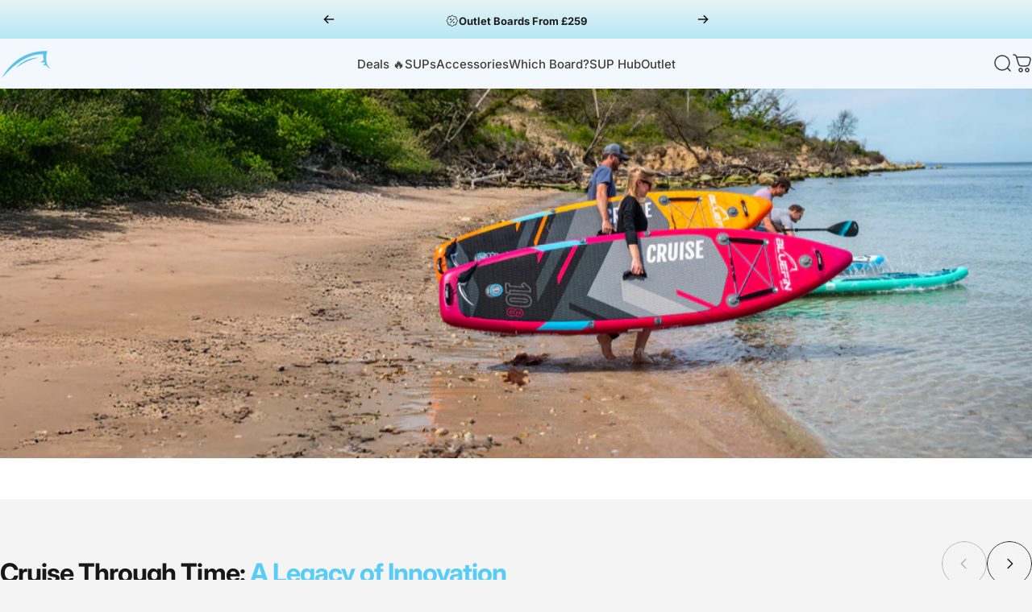

--- FILE ---
content_type: text/html; charset=utf-8
request_url: https://bluefinsupboards.com/pages/adopting-innovation
body_size: 59475
content:
<!doctype html>
<html class="no-js" lang="en" dir="ltr">
<head>
	<script src="//bluefinsupboards.com/cdn/shop/files/pandectes-rules.js?v=7111696714850142026"></script>
	
	
  <script async src="https://www.googletagmanager.com/gtag/js?id=AW-824889413"></script>
    <script>
      window.dataLayer = window.dataLayer || [];
      function gtag(){dataLayer.push(arguments);}
      gtag('js', new Date());
    
      gtag('config', 'AW-824889413', {'allow_enhanced_conversions': true});
  </script>
  <meta charset="utf-8">
  <meta http-equiv="X-UA-Compatible" content="IE=edge,chrome=1">
  <meta name="viewport" content="width=device-width,initial-scale=1">
  <meta name="theme-color" content="#171717">
  <link rel="canonical" href="https://bluefinsupboards.com/pages/adopting-innovation">
  <link rel="preconnect" href="https://cdn.shopify.com" crossorigin>
  <link rel="preconnect" href="https://fonts.shopifycdn.com" crossorigin>
  
  <link rel="dns-prefetch" href="https://ajax.googleapis.com">
  <link rel="dns-prefetch" href="https://maps.googleapis.com">
  <link rel="dns-prefetch" href="https://maps.gstatic.com">
  
<link rel="shortcut icon" href="//bluefinsupboards.com/cdn/shop/files/Bluefin-SUP-Logo-Icon_29157d82-89ae-422d-b571-553cef65cdb8.png?crop=center&height=32&v=1689856270&width=32" type="image/png" /><title>Cruise SUP Board - Lightweight &amp; Durable &ndash; Bluefin SUP</title><meta name="description" content="Discover the Cruise inflatable paddle board with 30% lighter design, enhanced durability, and premium accessories for your next adventure."><meta property="og:site_name" content="Bluefin SUP">
<meta property="og:url" content="https://bluefinsupboards.com/pages/adopting-innovation">
<meta property="og:title" content="Cruise SUP Board - Lightweight &amp; Durable">
<meta property="og:type" content="website">
<meta property="og:description" content="Discover the Cruise inflatable paddle board with 30% lighter design, enhanced durability, and premium accessories for your next adventure."><meta property="og:image" content="http://bluefinsupboards.com/cdn/shop/files/Graph-Tags_SUP.jpg?v=1767977528">
  <meta property="og:image:secure_url" content="https://bluefinsupboards.com/cdn/shop/files/Graph-Tags_SUP.jpg?v=1767977528">
  <meta property="og:image:width" content="1200">
  <meta property="og:image:height" content="628"><meta name="twitter:site" content="@https://x.com/bluefinsups">
<meta name="twitter:card" content="summary_large_image">
<meta name="twitter:title" content="Cruise SUP Board - Lightweight &amp; Durable">
<meta name="twitter:description" content="Discover the Cruise inflatable paddle board with 30% lighter design, enhanced durability, and premium accessories for your next adventure.">
<style>@font-face {
  font-family: Inter;
  font-weight: 400;
  font-style: normal;
  font-display: swap;
  src: url("//bluefinsupboards.com/cdn/fonts/inter/inter_n4.b2a3f24c19b4de56e8871f609e73ca7f6d2e2bb9.woff2") format("woff2"),
       url("//bluefinsupboards.com/cdn/fonts/inter/inter_n4.af8052d517e0c9ffac7b814872cecc27ae1fa132.woff") format("woff");
}
@font-face {
  font-family: Inter;
  font-weight: 500;
  font-style: normal;
  font-display: swap;
  src: url("//bluefinsupboards.com/cdn/fonts/inter/inter_n5.d7101d5e168594dd06f56f290dd759fba5431d97.woff2") format("woff2"),
       url("//bluefinsupboards.com/cdn/fonts/inter/inter_n5.5332a76bbd27da00474c136abb1ca3cbbf259068.woff") format("woff");
}
@font-face {
  font-family: Inter;
  font-weight: 700;
  font-style: normal;
  font-display: swap;
  src: url("//bluefinsupboards.com/cdn/fonts/inter/inter_n7.02711e6b374660cfc7915d1afc1c204e633421e4.woff2") format("woff2"),
       url("//bluefinsupboards.com/cdn/fonts/inter/inter_n7.6dab87426f6b8813070abd79972ceaf2f8d3b012.woff") format("woff");
}
@font-face {
  font-family: Inter;
  font-weight: 400;
  font-style: italic;
  font-display: swap;
  src: url("//bluefinsupboards.com/cdn/fonts/inter/inter_i4.feae1981dda792ab80d117249d9c7e0f1017e5b3.woff2") format("woff2"),
       url("//bluefinsupboards.com/cdn/fonts/inter/inter_i4.62773b7113d5e5f02c71486623cf828884c85c6e.woff") format("woff");
}
@font-face {
  font-family: Inter;
  font-weight: 700;
  font-style: italic;
  font-display: swap;
  src: url("//bluefinsupboards.com/cdn/fonts/inter/inter_i7.b377bcd4cc0f160622a22d638ae7e2cd9b86ea4c.woff2") format("woff2"),
       url("//bluefinsupboards.com/cdn/fonts/inter/inter_i7.7c69a6a34e3bb44fcf6f975857e13b9a9b25beb4.woff") format("woff");
}
:root {
    /*! General */
    --color-base-text: 23 23 23;
    --color-base-highlight: 87 204 246;
    --color-base-background: 244 244 244;
    --color-base-button: 23 23 23;
    --color-base-button-gradient: #171717;
    --color-base-button-text: 255 255 255;
    --color-keyboard-focus: 87 204 246;
    --color-shadow: 193 193 193;
    --color-price: 23 23 23;
    --color-sale-price: 225 29 72;
    --color-sale-tag: 225 29 72;
    --color-sale-tag-text: 255 255 255;
    --color-rating: 245 158 11;
    --color-placeholder: 255 255 255;
    --color-success-text: 77 124 15;
    --color-success-background: 247 254 231;
    --color-error-text: 190 18 60;
    --color-error-background: 255 241 242;
    --color-info-text: 180 83 9;
    --color-info-background: 255 251 235;
    
    /*! Menu and drawers */
    --color-drawer-text: 23 23 23;
    --color-drawer-background: 244 244 244;
    --color-drawer-button-background: 23 23 23;
    --color-drawer-button-gradient: #171717;
    --color-drawer-button-text: 255 255 255;
    --color-drawer-overlay: 23 23 23;

    /*! Product card */
    --card-radius: var(--rounded-card);
    --card-border-width: 0.2rem;
    --card-border-opacity: 0.0;
    --card-shadow-opacity: 0.1;
    --card-shadow-horizontal-offset: 0.0rem;
    --card-shadow-vertical-offset: 0.0rem;

    /*! Buttons */
    --buttons-radius: var(--rounded-button);
    --buttons-border-width: 2px;
    --buttons-border-opacity: 1.0;
    --buttons-shadow-opacity: 0.0;
    --buttons-shadow-horizontal-offset: 0px;
    --buttons-shadow-vertical-offset: 0px;

    /*! Inputs */
    --inputs-radius: var(--rounded-input);
    --inputs-border-width: 0px;
    --inputs-border-opacity: 0.65;

    /*! Spacing */
    --sp-0d5: 0.125rem;
    --sp-1: 0.25rem;
    --sp-1d5: 0.375rem;
    --sp-2: 0.5rem;
    --sp-2d5: 0.625rem;
    --sp-3: 0.75rem;
    --sp-3d5: 0.875rem;
    --sp-4: 1rem;
    --sp-4d5: 1.125rem;
    --sp-5: 1.25rem;
    --sp-5d5: 1.375rem;
    --sp-6: 1.5rem;
    --sp-6d5: 1.625rem;
    --sp-7: 1.75rem;
    --sp-7d5: 1.875rem;
    --sp-8: 2rem;
    --sp-8d5: 2.125rem;
    --sp-9: 2.25rem;
    --sp-9d5: 2.375rem;
    --sp-10: 2.5rem;
    --sp-10d5: 2.625rem;
    --sp-11: 2.75rem;
    --sp-12: 3rem;
    --sp-13: 3.25rem;
    --sp-14: 3.5rem;
    --sp-15: 3.875rem;
    --sp-16: 4rem;
    --sp-18: 4.5rem;
    --sp-20: 5rem;
    --sp-23: 5.625rem;
    --sp-24: 6rem;
    --sp-28: 7rem;
    --sp-32: 8rem;
    --sp-36: 9rem;
    --sp-40: 10rem;
    --sp-44: 11rem;
    --sp-48: 12rem;
    --sp-52: 13rem;
    --sp-56: 14rem;
    --sp-60: 15rem;
    --sp-64: 16rem;
    --sp-68: 17rem;
    --sp-72: 18rem;
    --sp-80: 20rem;
    --sp-96: 24rem;
    --sp-100: 32rem;

    /*! Font family */
    --font-heading-family: Inter, sans-serif;
    --font-heading-style: normal;
    --font-heading-weight: 700;
    --font-heading-line-height: 1;
    --font-heading-letter-spacing: -0.03em;
    

    --font-body-family: Inter, sans-serif;
    --font-body-style: normal;
    --font-body-weight: 400;
    --font-body-line-height: 1.2;
    --font-body-letter-spacing: 0.0em;

    --font-navigation-family: var(--font-body-family);
    --font-navigation-size: clamp(0.75rem, 0.748rem + 0.3174vw, 0.9375rem);
    --font-navigation-weight: 500;
    

    --font-button-family: var(--font-body-family);
    --font-button-size: clamp(0.875rem, 0.8115rem + 0.1587vw, 1.0rem);
    --font-button-weight: 500;
    

    --font-product-family: var(--font-body-family);
    --font-product-size: clamp(1.0rem, 0.873rem + 0.3175vw, 1.25rem);
    --font-product-weight: 500;
    

    /*! Font size */
    --text-3xs: 0.625rem;
    --text-2xs: 0.6875rem;
    --text-xs: 0.75rem;
    --text-2sm: 0.8125rem;
    --text-sm: 0.875rem;
    --text-base: 1.0rem;
    --text-lg: 1.125rem;
    --text-xl: 1.25rem;
    --text-2xl: 1.5rem;
    --text-3xl: 1.875rem;
    --text-4xl: 2.25rem;
    --text-5xl: 3.0rem;
    --text-6xl: 3.75rem;
    --text-7xl: 4.5rem;
    --text-8xl: 6.0rem;

    /*! Layout */
    --page-width: 1700px;
    --gap-padding: clamp(var(--sp-5), 2.526vw, var(--sp-12));
    --grid-gap: clamp(40px, 20vw, 60px);
    --page-padding: var(--sp-5);
    --page-container: min(calc(100vw - var(--scrollbar-width, 0px) - var(--page-padding) * 2), var(--page-width));
    --rounded-button: 3.75rem;
    --rounded-input: 0.75rem;
    --rounded-card: clamp(var(--sp-2d5), 1.053vw, var(--sp-5));
    --rounded-block: clamp(var(--sp-2d5), 1.053vw, var(--sp-5));

    /*! Other */
    --icon-weight: 1.5px;
  }

  @media screen and (min-width: 1024px) {
    :root {
      --page-padding: var(--sp-9);
    }
  }

  @media screen and (min-width: 1280px) {
    :root {
      --gap-padding: var(--sp-12);
      --page-padding: var(--sp-12);
      --page-container: min(calc(100vw - var(--scrollbar-width, 0px) - var(--page-padding) * 2), max(var(--page-width), 1280px));
    }
  }

  @media screen and (min-width: 1536px) {
    :root {
      --page-padding: max(var(--sp-12), 50vw - var(--scrollbar-width, 0px)/2 - var(--page-width)/2);
    }
  }
</style>
  <link rel="preload" as="font" href="//bluefinsupboards.com/cdn/fonts/inter/inter_n4.b2a3f24c19b4de56e8871f609e73ca7f6d2e2bb9.woff2" type="font/woff2" crossorigin>
  

  <link rel="preload" as="font" href="//bluefinsupboards.com/cdn/fonts/inter/inter_n7.02711e6b374660cfc7915d1afc1c204e633421e4.woff2" type="font/woff2" crossorigin>
  
<link href="//bluefinsupboards.com/cdn/shop/t/44/assets/theme.css?v=164398661444679507461745332836" rel="stylesheet" type="text/css" media="all" /><link rel="stylesheet" href="//bluefinsupboards.com/cdn/shop/t/44/assets/apps.css?v=181677850728302373271745332836" media="print" fetchpriority="low" onload="this.media='all'">

  
<script>window.performance && window.performance.mark && window.performance.mark('shopify.content_for_header.start');</script><meta name="facebook-domain-verification" content="gij1xy5m77rg1t44sxnc7nd7zexoas">
<meta id="shopify-digital-wallet" name="shopify-digital-wallet" content="/78131069247/digital_wallets/dialog">
<meta name="shopify-checkout-api-token" content="b5a9efea919829a858a3f74d5d3f4d94">
<meta id="in-context-paypal-metadata" data-shop-id="78131069247" data-venmo-supported="false" data-environment="production" data-locale="en_US" data-paypal-v4="true" data-currency="GBP">
<script async="async" src="/checkouts/internal/preloads.js?locale=en-GB"></script>
<link rel="preconnect" href="https://shop.app" crossorigin="anonymous">
<script async="async" src="https://shop.app/checkouts/internal/preloads.js?locale=en-GB&shop_id=78131069247" crossorigin="anonymous"></script>
<script id="apple-pay-shop-capabilities" type="application/json">{"shopId":78131069247,"countryCode":"GB","currencyCode":"GBP","merchantCapabilities":["supports3DS"],"merchantId":"gid:\/\/shopify\/Shop\/78131069247","merchantName":"Bluefin SUP","requiredBillingContactFields":["postalAddress","email","phone"],"requiredShippingContactFields":["postalAddress","email","phone"],"shippingType":"shipping","supportedNetworks":["visa","maestro","masterCard","amex","discover","elo"],"total":{"type":"pending","label":"Bluefin SUP","amount":"1.00"},"shopifyPaymentsEnabled":true,"supportsSubscriptions":true}</script>
<script id="shopify-features" type="application/json">{"accessToken":"b5a9efea919829a858a3f74d5d3f4d94","betas":["rich-media-storefront-analytics"],"domain":"bluefinsupboards.com","predictiveSearch":true,"shopId":78131069247,"locale":"en"}</script>
<script>var Shopify = Shopify || {};
Shopify.shop = "bluefin-testing.myshopify.com";
Shopify.locale = "en";
Shopify.currency = {"active":"GBP","rate":"1.0"};
Shopify.country = "GB";
Shopify.theme = {"name":"Concept Theme","id":178539135349,"schema_name":"Concept","schema_version":"4.1.0","theme_store_id":2412,"role":"main"};
Shopify.theme.handle = "null";
Shopify.theme.style = {"id":null,"handle":null};
Shopify.cdnHost = "bluefinsupboards.com/cdn";
Shopify.routes = Shopify.routes || {};
Shopify.routes.root = "/";</script>
<script type="module">!function(o){(o.Shopify=o.Shopify||{}).modules=!0}(window);</script>
<script>!function(o){function n(){var o=[];function n(){o.push(Array.prototype.slice.apply(arguments))}return n.q=o,n}var t=o.Shopify=o.Shopify||{};t.loadFeatures=n(),t.autoloadFeatures=n()}(window);</script>
<script>
  window.ShopifyPay = window.ShopifyPay || {};
  window.ShopifyPay.apiHost = "shop.app\/pay";
  window.ShopifyPay.redirectState = null;
</script>
<script id="shop-js-analytics" type="application/json">{"pageType":"page"}</script>
<script defer="defer" async type="module" src="//bluefinsupboards.com/cdn/shopifycloud/shop-js/modules/v2/client.init-shop-cart-sync_C5BV16lS.en.esm.js"></script>
<script defer="defer" async type="module" src="//bluefinsupboards.com/cdn/shopifycloud/shop-js/modules/v2/chunk.common_CygWptCX.esm.js"></script>
<script type="module">
  await import("//bluefinsupboards.com/cdn/shopifycloud/shop-js/modules/v2/client.init-shop-cart-sync_C5BV16lS.en.esm.js");
await import("//bluefinsupboards.com/cdn/shopifycloud/shop-js/modules/v2/chunk.common_CygWptCX.esm.js");

  window.Shopify.SignInWithShop?.initShopCartSync?.({"fedCMEnabled":true,"windoidEnabled":true});

</script>
<script>
  window.Shopify = window.Shopify || {};
  if (!window.Shopify.featureAssets) window.Shopify.featureAssets = {};
  window.Shopify.featureAssets['shop-js'] = {"shop-cart-sync":["modules/v2/client.shop-cart-sync_ZFArdW7E.en.esm.js","modules/v2/chunk.common_CygWptCX.esm.js"],"init-fed-cm":["modules/v2/client.init-fed-cm_CmiC4vf6.en.esm.js","modules/v2/chunk.common_CygWptCX.esm.js"],"shop-button":["modules/v2/client.shop-button_tlx5R9nI.en.esm.js","modules/v2/chunk.common_CygWptCX.esm.js"],"shop-cash-offers":["modules/v2/client.shop-cash-offers_DOA2yAJr.en.esm.js","modules/v2/chunk.common_CygWptCX.esm.js","modules/v2/chunk.modal_D71HUcav.esm.js"],"init-windoid":["modules/v2/client.init-windoid_sURxWdc1.en.esm.js","modules/v2/chunk.common_CygWptCX.esm.js"],"shop-toast-manager":["modules/v2/client.shop-toast-manager_ClPi3nE9.en.esm.js","modules/v2/chunk.common_CygWptCX.esm.js"],"init-shop-email-lookup-coordinator":["modules/v2/client.init-shop-email-lookup-coordinator_B8hsDcYM.en.esm.js","modules/v2/chunk.common_CygWptCX.esm.js"],"init-shop-cart-sync":["modules/v2/client.init-shop-cart-sync_C5BV16lS.en.esm.js","modules/v2/chunk.common_CygWptCX.esm.js"],"avatar":["modules/v2/client.avatar_BTnouDA3.en.esm.js"],"pay-button":["modules/v2/client.pay-button_FdsNuTd3.en.esm.js","modules/v2/chunk.common_CygWptCX.esm.js"],"init-customer-accounts":["modules/v2/client.init-customer-accounts_DxDtT_ad.en.esm.js","modules/v2/client.shop-login-button_C5VAVYt1.en.esm.js","modules/v2/chunk.common_CygWptCX.esm.js","modules/v2/chunk.modal_D71HUcav.esm.js"],"init-shop-for-new-customer-accounts":["modules/v2/client.init-shop-for-new-customer-accounts_ChsxoAhi.en.esm.js","modules/v2/client.shop-login-button_C5VAVYt1.en.esm.js","modules/v2/chunk.common_CygWptCX.esm.js","modules/v2/chunk.modal_D71HUcav.esm.js"],"shop-login-button":["modules/v2/client.shop-login-button_C5VAVYt1.en.esm.js","modules/v2/chunk.common_CygWptCX.esm.js","modules/v2/chunk.modal_D71HUcav.esm.js"],"init-customer-accounts-sign-up":["modules/v2/client.init-customer-accounts-sign-up_CPSyQ0Tj.en.esm.js","modules/v2/client.shop-login-button_C5VAVYt1.en.esm.js","modules/v2/chunk.common_CygWptCX.esm.js","modules/v2/chunk.modal_D71HUcav.esm.js"],"shop-follow-button":["modules/v2/client.shop-follow-button_Cva4Ekp9.en.esm.js","modules/v2/chunk.common_CygWptCX.esm.js","modules/v2/chunk.modal_D71HUcav.esm.js"],"checkout-modal":["modules/v2/client.checkout-modal_BPM8l0SH.en.esm.js","modules/v2/chunk.common_CygWptCX.esm.js","modules/v2/chunk.modal_D71HUcav.esm.js"],"lead-capture":["modules/v2/client.lead-capture_Bi8yE_yS.en.esm.js","modules/v2/chunk.common_CygWptCX.esm.js","modules/v2/chunk.modal_D71HUcav.esm.js"],"shop-login":["modules/v2/client.shop-login_D6lNrXab.en.esm.js","modules/v2/chunk.common_CygWptCX.esm.js","modules/v2/chunk.modal_D71HUcav.esm.js"],"payment-terms":["modules/v2/client.payment-terms_CZxnsJam.en.esm.js","modules/v2/chunk.common_CygWptCX.esm.js","modules/v2/chunk.modal_D71HUcav.esm.js"]};
</script>
<script>(function() {
  var isLoaded = false;
  function asyncLoad() {
    if (isLoaded) return;
    isLoaded = true;
    var urls = ["https:\/\/static.shareasale.com\/json\/shopify\/shareasale-tracking.js?sasmid=96316\u0026ssmtid=72707\u0026xtm=static\u0026xtv=UK\u0026shop=bluefin-testing.myshopify.com","https:\/\/dr4qe3ddw9y32.cloudfront.net\/awin-shopify-integration-code.js?aid=22382\u0026v=shopifyApp_5.2.3\u0026ts=1758709243297\u0026shop=bluefin-testing.myshopify.com","https:\/\/cdn.shopify.com\/s\/files\/1\/0781\/3106\/9247\/t\/17\/assets\/zendesk-embeddable.js?v=1704837662\u0026shop=bluefin-testing.myshopify.com","https:\/\/bluefin-testing.myshopify.com\/apps\/delivery\/delivery_coder.js?t=1711784476.0041\u0026n=44463817\u0026shop=bluefin-testing.myshopify.com","https:\/\/timer.good-apps.co\/storage\/js\/good_apps_timer-bluefin-testing.myshopify.com.js?ver=23\u0026shop=bluefin-testing.myshopify.com","https:\/\/s3.eu-west-1.amazonaws.com\/production-klarna-il-shopify-osm\/0b7fe7c4a98ef8166eeafee767bc667686567a25\/bluefin-testing.myshopify.com-1764663502852.js?shop=bluefin-testing.myshopify.com"];
    for (var i = 0; i < urls.length; i++) {
      var s = document.createElement('script');
      s.type = 'text/javascript';
      s.async = true;
      s.src = urls[i];
      var x = document.getElementsByTagName('script')[0];
      x.parentNode.insertBefore(s, x);
    }
  };
  if(window.attachEvent) {
    window.attachEvent('onload', asyncLoad);
  } else {
    window.addEventListener('load', asyncLoad, false);
  }
})();</script>
<script id="__st">var __st={"a":78131069247,"offset":0,"reqid":"579555fd-9ef2-42cc-bf41-cfa1da03eb03-1768605017","pageurl":"bluefinsupboards.com\/pages\/adopting-innovation","s":"pages-134667239743","u":"4238307e8746","p":"page","rtyp":"page","rid":134667239743};</script>
<script>window.ShopifyPaypalV4VisibilityTracking = true;</script>
<script id="captcha-bootstrap">!function(){'use strict';const t='contact',e='account',n='new_comment',o=[[t,t],['blogs',n],['comments',n],[t,'customer']],c=[[e,'customer_login'],[e,'guest_login'],[e,'recover_customer_password'],[e,'create_customer']],r=t=>t.map((([t,e])=>`form[action*='/${t}']:not([data-nocaptcha='true']) input[name='form_type'][value='${e}']`)).join(','),a=t=>()=>t?[...document.querySelectorAll(t)].map((t=>t.form)):[];function s(){const t=[...o],e=r(t);return a(e)}const i='password',u='form_key',d=['recaptcha-v3-token','g-recaptcha-response','h-captcha-response',i],f=()=>{try{return window.sessionStorage}catch{return}},m='__shopify_v',_=t=>t.elements[u];function p(t,e,n=!1){try{const o=window.sessionStorage,c=JSON.parse(o.getItem(e)),{data:r}=function(t){const{data:e,action:n}=t;return t[m]||n?{data:e,action:n}:{data:t,action:n}}(c);for(const[e,n]of Object.entries(r))t.elements[e]&&(t.elements[e].value=n);n&&o.removeItem(e)}catch(o){console.error('form repopulation failed',{error:o})}}const l='form_type',E='cptcha';function T(t){t.dataset[E]=!0}const w=window,h=w.document,L='Shopify',v='ce_forms',y='captcha';let A=!1;((t,e)=>{const n=(g='f06e6c50-85a8-45c8-87d0-21a2b65856fe',I='https://cdn.shopify.com/shopifycloud/storefront-forms-hcaptcha/ce_storefront_forms_captcha_hcaptcha.v1.5.2.iife.js',D={infoText:'Protected by hCaptcha',privacyText:'Privacy',termsText:'Terms'},(t,e,n)=>{const o=w[L][v],c=o.bindForm;if(c)return c(t,g,e,D).then(n);var r;o.q.push([[t,g,e,D],n]),r=I,A||(h.body.append(Object.assign(h.createElement('script'),{id:'captcha-provider',async:!0,src:r})),A=!0)});var g,I,D;w[L]=w[L]||{},w[L][v]=w[L][v]||{},w[L][v].q=[],w[L][y]=w[L][y]||{},w[L][y].protect=function(t,e){n(t,void 0,e),T(t)},Object.freeze(w[L][y]),function(t,e,n,w,h,L){const[v,y,A,g]=function(t,e,n){const i=e?o:[],u=t?c:[],d=[...i,...u],f=r(d),m=r(i),_=r(d.filter((([t,e])=>n.includes(e))));return[a(f),a(m),a(_),s()]}(w,h,L),I=t=>{const e=t.target;return e instanceof HTMLFormElement?e:e&&e.form},D=t=>v().includes(t);t.addEventListener('submit',(t=>{const e=I(t);if(!e)return;const n=D(e)&&!e.dataset.hcaptchaBound&&!e.dataset.recaptchaBound,o=_(e),c=g().includes(e)&&(!o||!o.value);(n||c)&&t.preventDefault(),c&&!n&&(function(t){try{if(!f())return;!function(t){const e=f();if(!e)return;const n=_(t);if(!n)return;const o=n.value;o&&e.removeItem(o)}(t);const e=Array.from(Array(32),(()=>Math.random().toString(36)[2])).join('');!function(t,e){_(t)||t.append(Object.assign(document.createElement('input'),{type:'hidden',name:u})),t.elements[u].value=e}(t,e),function(t,e){const n=f();if(!n)return;const o=[...t.querySelectorAll(`input[type='${i}']`)].map((({name:t})=>t)),c=[...d,...o],r={};for(const[a,s]of new FormData(t).entries())c.includes(a)||(r[a]=s);n.setItem(e,JSON.stringify({[m]:1,action:t.action,data:r}))}(t,e)}catch(e){console.error('failed to persist form',e)}}(e),e.submit())}));const S=(t,e)=>{t&&!t.dataset[E]&&(n(t,e.some((e=>e===t))),T(t))};for(const o of['focusin','change'])t.addEventListener(o,(t=>{const e=I(t);D(e)&&S(e,y())}));const B=e.get('form_key'),M=e.get(l),P=B&&M;t.addEventListener('DOMContentLoaded',(()=>{const t=y();if(P)for(const e of t)e.elements[l].value===M&&p(e,B);[...new Set([...A(),...v().filter((t=>'true'===t.dataset.shopifyCaptcha))])].forEach((e=>S(e,t)))}))}(h,new URLSearchParams(w.location.search),n,t,e,['guest_login'])})(!0,!0)}();</script>
<script integrity="sha256-4kQ18oKyAcykRKYeNunJcIwy7WH5gtpwJnB7kiuLZ1E=" data-source-attribution="shopify.loadfeatures" defer="defer" src="//bluefinsupboards.com/cdn/shopifycloud/storefront/assets/storefront/load_feature-a0a9edcb.js" crossorigin="anonymous"></script>
<script crossorigin="anonymous" defer="defer" src="//bluefinsupboards.com/cdn/shopifycloud/storefront/assets/shopify_pay/storefront-65b4c6d7.js?v=20250812"></script>
<script data-source-attribution="shopify.dynamic_checkout.dynamic.init">var Shopify=Shopify||{};Shopify.PaymentButton=Shopify.PaymentButton||{isStorefrontPortableWallets:!0,init:function(){window.Shopify.PaymentButton.init=function(){};var t=document.createElement("script");t.src="https://bluefinsupboards.com/cdn/shopifycloud/portable-wallets/latest/portable-wallets.en.js",t.type="module",document.head.appendChild(t)}};
</script>
<script data-source-attribution="shopify.dynamic_checkout.buyer_consent">
  function portableWalletsHideBuyerConsent(e){var t=document.getElementById("shopify-buyer-consent"),n=document.getElementById("shopify-subscription-policy-button");t&&n&&(t.classList.add("hidden"),t.setAttribute("aria-hidden","true"),n.removeEventListener("click",e))}function portableWalletsShowBuyerConsent(e){var t=document.getElementById("shopify-buyer-consent"),n=document.getElementById("shopify-subscription-policy-button");t&&n&&(t.classList.remove("hidden"),t.removeAttribute("aria-hidden"),n.addEventListener("click",e))}window.Shopify?.PaymentButton&&(window.Shopify.PaymentButton.hideBuyerConsent=portableWalletsHideBuyerConsent,window.Shopify.PaymentButton.showBuyerConsent=portableWalletsShowBuyerConsent);
</script>
<script data-source-attribution="shopify.dynamic_checkout.cart.bootstrap">document.addEventListener("DOMContentLoaded",(function(){function t(){return document.querySelector("shopify-accelerated-checkout-cart, shopify-accelerated-checkout")}if(t())Shopify.PaymentButton.init();else{new MutationObserver((function(e,n){t()&&(Shopify.PaymentButton.init(),n.disconnect())})).observe(document.body,{childList:!0,subtree:!0})}}));
</script>
<link id="shopify-accelerated-checkout-styles" rel="stylesheet" media="screen" href="https://bluefinsupboards.com/cdn/shopifycloud/portable-wallets/latest/accelerated-checkout-backwards-compat.css" crossorigin="anonymous">
<style id="shopify-accelerated-checkout-cart">
        #shopify-buyer-consent {
  margin-top: 1em;
  display: inline-block;
  width: 100%;
}

#shopify-buyer-consent.hidden {
  display: none;
}

#shopify-subscription-policy-button {
  background: none;
  border: none;
  padding: 0;
  text-decoration: underline;
  font-size: inherit;
  cursor: pointer;
}

#shopify-subscription-policy-button::before {
  box-shadow: none;
}

      </style>

<script>window.performance && window.performance.mark && window.performance.mark('shopify.content_for_header.end');</script>

  <script src="//bluefinsupboards.com/cdn/shop/t/44/assets/vendor.js?v=83836565987576270061745332836" defer="defer"></script>
  <script src="//bluefinsupboards.com/cdn/shop/t/44/assets/theme.js?v=1550119100664229141745332836" defer="defer"></script><script>
  document.documentElement.classList.replace('no-js', 'js');

  window.theme = window.theme || {};
  theme.routes = {
    shop_url: 'https://bluefinsupboards.com',
    root_url: '/',
    cart_url: '/cart',
    cart_add_url: '/cart/add',
    cart_change_url: '/cart/change',
    cart_update_url: '/cart/update',
    search_url: '/search',
    predictive_search_url: '/search/suggest'
  };

  theme.variantStrings = {
    preOrder: "Pre-order",
    addToCart: "Add to cart",
    soldOut: "Sold Out",
    unavailable: "Unavailable",
    addToBundle: "Add to bundle",
    backInStock: "Notify me when it’s available"
  };

  theme.shippingCalculatorStrings = {
    error: "One or more errors occurred while retrieving the shipping rates:",
    notFound: "Sorry, we do not ship to your address.",
    oneResult: "There is one shipping rate for your address:",
    multipleResults: "There are multiple shipping rates for your address:"
  };

  theme.recipientFormStrings = {
    expanded: "Gift card recipient form expanded",
    collapsed: "Gift card recipient form collapsed"
  };

  theme.quickOrderListStrings = {
    itemsAdded: "[quantity] items added",
    itemAdded: "[quantity] item added",
    itemsRemoved: "[quantity] items removed",
    itemRemoved: "[quantity] item removed",
    viewCart: "View cart",
    each: "[money]\/ea",
    minError: "This item has a minimum of [min]",
    maxError: "This item has a maximum of [max]",
    stepError: "You can only add this item in increments of [step]"
  };

  theme.cartStrings = {
    error: `There was an error while updating your cart. Please try again.`,
    quantityError: `You can only add [quantity] of this item to your cart.`,
  };

  theme.dateStrings = {
    d: "d",
    day: "Day",
    days: "Days",
    h: "h",
    hour: "Hour",
    hours: "Hours",
    m: "m",
    minute: "Min",
    minutes: "Mins",
    s: "s",
    second: "Sec",
    seconds: "Secs"
  };theme.strings = {
    recentlyViewedEmpty: "Your recently viewed is empty.",
    close: "Close",
    next: "Next",
    previous: "Previous",
    qrImageAlt: "QR code — scan to redeem gift card"
  };

  theme.settings = {
    moneyFormat: "£{{amount}}",
    moneyWithCurrencyFormat: "£{{amount}} GBP",
    currencyCodeEnabled: false,
    externalLinksNewTab: false,
    cartType: "drawer",
    isCartTemplate: false,
    pswpModule: "\/\/bluefinsupboards.com\/cdn\/shop\/t\/44\/assets\/photoswipe.min.js?v=41760041872977459911745332836",
    themeName: 'Concept',
    themeVersion: '4.1.0',
    agencyId: ''
  };</script>
<!-- BEGIN app block: shopify://apps/pandectes-gdpr/blocks/banner/58c0baa2-6cc1-480c-9ea6-38d6d559556a -->
  
    
      <!-- TCF is active, scripts are loaded above -->
      
        <script>
          if (!window.PandectesRulesSettings) {
            window.PandectesRulesSettings = {"store":{"id":78131069247,"adminMode":false,"headless":false,"storefrontRootDomain":"","checkoutRootDomain":"","storefrontAccessToken":""},"banner":{"revokableTrigger":false,"cookiesBlockedByDefault":"7","hybridStrict":false,"isActive":true},"geolocation":{"brOnly":false,"caOnly":false,"chOnly":false,"euOnly":false,"jpOnly":false,"thOnly":false,"zaOnly":false,"canadaOnly":false,"globalVisibility":true},"blocker":{"isActive":false,"googleConsentMode":{"isActive":true,"id":"","analyticsId":"","adwordsId":"","adStorageCategory":4,"analyticsStorageCategory":2,"functionalityStorageCategory":1,"personalizationStorageCategory":1,"securityStorageCategory":0,"customEvent":true,"redactData":true,"urlPassthrough":false,"dataLayerProperty":"dataLayer","waitForUpdate":2000,"useNativeChannel":false},"facebookPixel":{"isActive":false,"id":"","ldu":false},"microsoft":{},"rakuten":{"isActive":false,"cmp":false,"ccpa":false},"gpcIsActive":false,"klaviyoIsActive":false,"defaultBlocked":7,"patterns":{"whiteList":[],"blackList":{"1":[],"2":[],"4":[],"8":[]},"iframesWhiteList":[],"iframesBlackList":{"1":[],"2":[],"4":[],"8":[]},"beaconsWhiteList":[],"beaconsBlackList":{"1":[],"2":[],"4":[],"8":[]}}}};
            const rulesScript = document.createElement('script');
            window.PandectesRulesSettings.auto = true;
            rulesScript.src = "https://cdn.shopify.com/extensions/019bc749-4c9e-7aaa-abf7-8a60b2cb0053/gdpr-224/assets/pandectes-rules.js";
            const firstChild = document.head.firstChild;
            document.head.insertBefore(rulesScript, firstChild);
          }
        </script>
      
      <script>
        
          window.PandectesSettings = {"store":{"id":78131069247,"plan":"plus","theme":"Concept Theme","primaryLocale":"en","adminMode":false,"headless":false,"storefrontRootDomain":"","checkoutRootDomain":"","storefrontAccessToken":""},"tsPublished":1751638732,"declaration":{"showPurpose":false,"showProvider":false,"declIntroText":"We use cookies to optimize website functionality, analyze the performance, and provide personalized experience to you. Some cookies are essential to make the website operate and function correctly. Those cookies cannot be disabled. In this window you can manage your preference of cookies.","showDateGenerated":true},"language":{"unpublished":[],"languageMode":"Single","fallbackLanguage":"en","languageDetection":"browser","languagesSupported":[]},"texts":{"managed":{"headerText":{"en":"We respect your privacy"},"consentText":{"en":"We use cookies to improve your browsing experience, analyse our traffic & assist in our tailored marketing efforts."},"linkText":{"en":"Learn more"},"imprintText":{"en":"Imprint"},"googleLinkText":{"en":"Google's Privacy Terms"},"allowButtonText":{"en":"Accept All"},"denyButtonText":{"en":"Decline"},"dismissButtonText":{"en":"Ok"},"leaveSiteButtonText":{"en":"Leave this site"},"preferencesButtonText":{"en":"Preferences"},"cookiePolicyText":{"en":"Cookie policy"},"preferencesPopupTitleText":{"en":"Manage consent preferences"},"preferencesPopupIntroText":{"en":"We use cookies to optimize website functionality, analyze the performance, and provide personalized experience to you. Some cookies are essential to make the website operate and function correctly. Those cookies cannot be disabled. In this window you can manage your preference of cookies."},"preferencesPopupSaveButtonText":{"en":"Save preferences"},"preferencesPopupCloseButtonText":{"en":"Close"},"preferencesPopupAcceptAllButtonText":{"en":"Accept all"},"preferencesPopupRejectAllButtonText":{"en":"Reject all"},"cookiesDetailsText":{"en":"Cookies details"},"preferencesPopupAlwaysAllowedText":{"en":"Always allowed"},"accessSectionParagraphText":{"en":"You have the right to request access to your data at any time."},"accessSectionTitleText":{"en":"Data portability"},"accessSectionAccountInfoActionText":{"en":"Personal data"},"accessSectionDownloadReportActionText":{"en":"Request export"},"accessSectionGDPRRequestsActionText":{"en":"Data subject requests"},"accessSectionOrdersRecordsActionText":{"en":"Orders"},"rectificationSectionParagraphText":{"en":"You have the right to request your data to be updated whenever you think it is appropriate."},"rectificationSectionTitleText":{"en":"Data Rectification"},"rectificationCommentPlaceholder":{"en":"Describe what you want to be updated"},"rectificationCommentValidationError":{"en":"Comment is required"},"rectificationSectionEditAccountActionText":{"en":"Request an update"},"erasureSectionTitleText":{"en":"Right to be forgotten"},"erasureSectionParagraphText":{"en":"You have the right to ask all your data to be erased. After that, you will no longer be able to access your account."},"erasureSectionRequestDeletionActionText":{"en":"Request personal data deletion"},"consentDate":{"en":"Consent date"},"consentId":{"en":"Consent ID"},"consentSectionChangeConsentActionText":{"en":"Change consent preference"},"consentSectionConsentedText":{"en":"You consented to the cookies policy of this website on"},"consentSectionNoConsentText":{"en":"You have not consented to the cookies policy of this website."},"consentSectionTitleText":{"en":"Your cookie consent"},"consentStatus":{"en":"Consent preference"},"confirmationFailureMessage":{"en":"Your request was not verified. Please try again and if problem persists, contact store owner for assistance"},"confirmationFailureTitle":{"en":"A problem occurred"},"confirmationSuccessMessage":{"en":"We will soon get back to you as to your request."},"confirmationSuccessTitle":{"en":"Your request is verified"},"guestsSupportEmailFailureMessage":{"en":"Your request was not submitted. Please try again and if problem persists, contact store owner for assistance."},"guestsSupportEmailFailureTitle":{"en":"A problem occurred"},"guestsSupportEmailPlaceholder":{"en":"E-mail address"},"guestsSupportEmailSuccessMessage":{"en":"If you are registered as a customer of this store, you will soon receive an email with instructions on how to proceed."},"guestsSupportEmailSuccessTitle":{"en":"Thank you for your request"},"guestsSupportEmailValidationError":{"en":"Email is not valid"},"guestsSupportInfoText":{"en":"Please login with your customer account to further proceed."},"submitButton":{"en":"Submit"},"submittingButton":{"en":"Submitting..."},"cancelButton":{"en":"Cancel"},"declIntroText":{"en":"We use cookies to optimize website functionality, analyze the performance, and provide personalized experience to you. Some cookies are essential to make the website operate and function correctly. Those cookies cannot be disabled. In this window you can manage your preference of cookies."},"declName":{"en":"Name"},"declPurpose":{"en":"Purpose"},"declType":{"en":"Type"},"declRetention":{"en":"Retention"},"declProvider":{"en":"Provider"},"declFirstParty":{"en":"First-party"},"declThirdParty":{"en":"Third-party"},"declSeconds":{"en":"seconds"},"declMinutes":{"en":"minutes"},"declHours":{"en":"hours"},"declDays":{"en":"days"},"declMonths":{"en":"months"},"declYears":{"en":"years"},"declSession":{"en":"Session"},"declDomain":{"en":"Domain"},"declPath":{"en":"Path"}},"categories":{"strictlyNecessaryCookiesTitleText":{"en":"Strictly necessary cookies"},"strictlyNecessaryCookiesDescriptionText":{"en":"These cookies are essential in order to enable you to move around the website and use its features, such as accessing secure areas of the website. The website cannot function properly without these cookies."},"functionalityCookiesTitleText":{"en":"Functional cookies"},"functionalityCookiesDescriptionText":{"en":"These cookies enable the site to provide enhanced functionality and personalisation. They may be set by us or by third party providers whose services we have added to our pages. If you do not allow these cookies then some or all of these services may not function properly."},"performanceCookiesTitleText":{"en":"Performance cookies"},"performanceCookiesDescriptionText":{"en":"These cookies enable us to monitor and improve the performance of our website. For example, they allow us to count visits, identify traffic sources and see which parts of the site are most popular."},"targetingCookiesTitleText":{"en":"Targeting cookies"},"targetingCookiesDescriptionText":{"en":"These cookies may be set through our site by our advertising partners. They may be used by those companies to build a profile of your interests and show you relevant adverts on other sites.    They do not store directly personal information, but are based on uniquely identifying your browser and internet device. If you do not allow these cookies, you will experience less targeted advertising."},"unclassifiedCookiesTitleText":{"en":"Unclassified cookies"},"unclassifiedCookiesDescriptionText":{"en":"Unclassified cookies are cookies that we are in the process of classifying, together with the providers of individual cookies."}},"auto":{}},"library":{"previewMode":false,"fadeInTimeout":0,"defaultBlocked":7,"showLink":true,"showImprintLink":false,"showGoogleLink":false,"enabled":true,"cookie":{"expiryDays":365,"secure":true,"domain":""},"dismissOnScroll":false,"dismissOnWindowClick":false,"dismissOnTimeout":false,"palette":{"popup":{"background":"#FFFFFF","backgroundForCalculations":{"a":1,"b":255,"g":255,"r":255},"text":"#000000"},"button":{"background":"#57CCF6","backgroundForCalculations":{"a":1,"b":246,"g":204,"r":87},"text":"#FFFFFF","textForCalculation":{"a":1,"b":255,"g":255,"r":255},"border":"transparent"}},"content":{"href":"https://bluefin-testing.myshopify.com/policies/privacy-policy","imprintHref":"/","close":"&#10005;","target":"","logo":"<img class=\"cc-banner-logo\" style=\"max-height: 40px;\" src=\"https://bluefin-testing.myshopify.com/cdn/shop/files/pandectes-banner-logo.png\" alt=\"Cookie banner\" />"},"window":"<div role=\"dialog\" aria-label=\"We respect your privacy\" aria-describedby=\"cookieconsent:desc\" id=\"pandectes-banner\" class=\"cc-window-wrapper cc-overlay-wrapper\"><div class=\"pd-cookie-banner-window cc-window {{classes}}\"><!--googleoff: all-->{{children}}<!--googleon: all--></div></div>","compliance":{"custom":"<div class=\"cc-compliance cc-highlight\">{{preferences}}{{allow}}</div>"},"type":"custom","layouts":{"basic":"{{logo}}{{messagelink}}{{compliance}}"},"position":"overlay","theme":"block","revokable":false,"animateRevokable":false,"revokableReset":false,"revokableLogoUrl":"https://bluefin-testing.myshopify.com/cdn/shop/files/pandectes-reopen-logo.png","revokablePlacement":"bottom-left","revokableMarginHorizontal":15,"revokableMarginVertical":15,"static":false,"autoAttach":true,"hasTransition":true,"blacklistPage":[""],"elements":{"close":"<button aria-label=\"Close\" type=\"button\" class=\"cc-close\">{{close}}</button>","dismiss":"<button type=\"button\" class=\"cc-btn cc-btn-decision cc-dismiss\">{{dismiss}}</button>","allow":"<button type=\"button\" class=\"cc-btn cc-btn-decision cc-allow\">{{allow}}</button>","deny":"<button type=\"button\" class=\"cc-btn cc-btn-decision cc-deny\">{{deny}}</button>","preferences":"<button type=\"button\" class=\"cc-btn cc-settings\" onclick=\"Pandectes.fn.openPreferences()\">{{preferences}}</button>"}},"geolocation":{"brOnly":false,"caOnly":false,"chOnly":false,"euOnly":false,"jpOnly":false,"thOnly":false,"zaOnly":false,"canadaOnly":false,"globalVisibility":true},"dsr":{"guestsSupport":false,"accessSectionDownloadReportAuto":false},"banner":{"resetTs":1710517222,"extraCss":"        .cc-banner-logo {max-width: 24em!important;}    @media(min-width: 768px) {.cc-window.cc-floating{max-width: 24em!important;width: 24em!important;}}    .cc-message, .pd-cookie-banner-window .cc-header, .cc-logo {text-align: left}    .cc-window-wrapper{z-index: 2147483647;-webkit-transition: opacity 1s ease;  transition: opacity 1s ease;}    .cc-window{z-index: 2147483647;font-family: inherit;}    .pd-cookie-banner-window .cc-header{font-family: inherit;}    .pd-cp-ui{font-family: inherit; background-color: #FFFFFF;color:#000000;}    button.pd-cp-btn, a.pd-cp-btn{background-color:#57CCF6;color:#FFFFFF!important;}    input + .pd-cp-preferences-slider{background-color: rgba(0, 0, 0, 0.3)}    .pd-cp-scrolling-section::-webkit-scrollbar{background-color: rgba(0, 0, 0, 0.3)}    input:checked + .pd-cp-preferences-slider{background-color: rgba(0, 0, 0, 1)}    .pd-cp-scrolling-section::-webkit-scrollbar-thumb {background-color: rgba(0, 0, 0, 1)}    .pd-cp-ui-close{color:#000000;}    .pd-cp-preferences-slider:before{background-color: #FFFFFF}    .pd-cp-title:before {border-color: #000000!important}    .pd-cp-preferences-slider{background-color:#000000}    .pd-cp-toggle{color:#000000!important}    @media(max-width:699px) {.pd-cp-ui-close-top svg {fill: #000000}}    .pd-cp-toggle:hover,.pd-cp-toggle:visited,.pd-cp-toggle:active{color:#000000!important}    .pd-cookie-banner-window {box-shadow: 0 0 18px rgb(0 0 0 / 20%);}  ","customJavascript":{},"showPoweredBy":false,"logoHeight":40,"revokableTrigger":false,"hybridStrict":false,"cookiesBlockedByDefault":"7","isActive":true,"implicitSavePreferences":true,"cookieIcon":false,"blockBots":false,"showCookiesDetails":true,"hasTransition":true,"blockingPage":false,"showOnlyLandingPage":false,"leaveSiteUrl":"https://www.google.com","linkRespectStoreLang":false},"cookies":{"0":[{"name":"keep_alive","type":"http","domain":"bluefinsupboards.com","path":"/","provider":"Shopify","firstParty":true,"retention":"30 minute(s)","expires":30,"unit":"declMinutes","purpose":{"en":"Used in connection with buyer localization."}},{"name":"secure_customer_sig","type":"http","domain":"bluefinsupboards.com","path":"/","provider":"Shopify","firstParty":true,"retention":"1 year(s)","expires":1,"unit":"declYears","purpose":{"en":"Used in connection with customer login."}},{"name":"localization","type":"http","domain":"bluefinsupboards.com","path":"/","provider":"Shopify","firstParty":true,"retention":"1 year(s)","expires":1,"unit":"declYears","purpose":{"en":"Shopify store localization"}},{"name":"cart_currency","type":"http","domain":"bluefinsupboards.com","path":"/","provider":"Shopify","firstParty":true,"retention":"2 ","expires":2,"unit":"declSession","purpose":{"en":"The cookie is necessary for the secure checkout and payment function on the website. This function is provided by shopify.com."}},{"name":"shopify_pay_redirect","type":"http","domain":"bluefinsupboards.com","path":"/","provider":"Shopify","firstParty":true,"retention":"1 hour(s)","expires":1,"unit":"declHours","purpose":{"en":"The cookie is necessary for the secure checkout and payment function on the website. This function is provided by shopify.com."}},{"name":"_cmp_a","type":"http","domain":".bluefinsupboards.com","path":"/","provider":"Shopify","firstParty":true,"retention":"1 day(s)","expires":1,"unit":"declDays","purpose":{"en":"Used for managing customer privacy settings."}},{"name":"_tracking_consent","type":"http","domain":".bluefinsupboards.com","path":"/","provider":"Shopify","firstParty":true,"retention":"1 year(s)","expires":1,"unit":"declYears","purpose":{"en":"Tracking preferences."}},{"name":"__cfruid","type":"http","domain":".bluefintrading.zendesk.com","path":"/","provider":"HubSpot","firstParty":false,"retention":"Session","expires":-54,"unit":"declYears","purpose":{"en":"This is set by HubSpot’s CDN provider because of their rate limiting policies."}},{"name":"_secure_account_session_id","type":"http","domain":"shopify.com","path":"/78131069247","provider":"Shopify","firstParty":false,"retention":"1 month(s)","expires":1,"unit":"declMonths","purpose":{"en":"Used to track a user's session for new customer accounts."}},{"name":"customer_account_locale","type":"http","domain":"shopify.com","path":"/78131069247","provider":"Shopify","firstParty":false,"retention":"1 year(s)","expires":1,"unit":"declYears","purpose":{"en":"Used in connection with new customer accounts."}},{"name":"identity-state","type":"http","domain":"shopify.com","path":"/","provider":"Shopify","firstParty":false,"retention":"1 hour(s)","expires":1,"unit":"declHours","purpose":{"en":"Used in connection with customer authentication."}},{"name":"identity-state-cf81bf5cb89e9c41ccc909df6a7ad863","type":"http","domain":"shopify.com","path":"/","provider":"Shopify","firstParty":false,"retention":"1 hour(s)","expires":1,"unit":"declHours","purpose":{"en":""}},{"name":"identity-state-df905f0a294983e41a2275730a2dce5f","type":"http","domain":"shopify.com","path":"/","provider":"Shopify","firstParty":false,"retention":"1 hour(s)","expires":1,"unit":"declHours","purpose":{"en":""}}],"1":[{"name":"wpm-domain-test","type":"http","domain":"com","path":"/","provider":"Shopify","firstParty":false,"retention":"Session","expires":1,"unit":"declSeconds","purpose":{"en":"Used to test the storage of parameters about products added to the cart or payment currency"}},{"name":"wpm-domain-test","type":"http","domain":"bluefinsupboards.com","path":"/","provider":"Shopify","firstParty":true,"retention":"Session","expires":1,"unit":"declSeconds","purpose":{"en":"Used to test the storage of parameters about products added to the cart or payment currency"}},{"name":"_hjSessionUser_3868724","type":"http","domain":".bluefinsupboards.com","path":"/","provider":"Hotjar","firstParty":true,"retention":"1 year(s)","expires":1,"unit":"declYears","purpose":{"en":""}},{"name":"_hjSession_3868724","type":"http","domain":".bluefinsupboards.com","path":"/","provider":"Hotjar","firstParty":true,"retention":"30 minute(s)","expires":30,"unit":"declMinutes","purpose":{"en":""}}],"2":[{"name":"_shopify_y","type":"http","domain":".bluefinsupboards.com","path":"/","provider":"Shopify","firstParty":true,"retention":"1 year(s)","expires":1,"unit":"declYears","purpose":{"en":"Shopify analytics."}},{"name":"__cf_bm","type":"http","domain":".reviews.io","path":"/","provider":"CloudFlare","firstParty":false,"retention":"30 minute(s)","expires":30,"unit":"declMinutes","purpose":{"en":"Used to manage incoming traffic that matches criteria associated with bots."}},{"name":"_shopify_s","type":"http","domain":".bluefinsupboards.com","path":"/","provider":"Shopify","firstParty":true,"retention":"30 minute(s)","expires":30,"unit":"declMinutes","purpose":{"en":"Shopify analytics."}},{"name":"_ga","type":"http","domain":".bluefinsupboards.com","path":"/","provider":"Google","firstParty":true,"retention":"1 year(s)","expires":1,"unit":"declYears","purpose":{"en":"Cookie is set by Google Analytics with unknown functionality"}},{"name":"AWSALBCORS","type":"http","domain":"widget-mediator.zopim.com","path":"/","provider":"Amazon","firstParty":false,"retention":"1 ","expires":1,"unit":"declSession","purpose":{"en":"Used as a second stickiness cookie by Amazon that has additionally the SameSite attribute."}},{"name":"_shopify_s","type":"http","domain":"com","path":"/","provider":"Shopify","firstParty":false,"retention":"Session","expires":1,"unit":"declSeconds","purpose":{"en":"Shopify analytics."}},{"name":"_orig_referrer","type":"http","domain":".bluefinsupboards.com","path":"/","provider":"Shopify","firstParty":true,"retention":"2 ","expires":2,"unit":"declSession","purpose":{"en":"Tracks landing pages."}},{"name":"_landing_page","type":"http","domain":".bluefinsupboards.com","path":"/","provider":"Shopify","firstParty":true,"retention":"2 ","expires":2,"unit":"declSession","purpose":{"en":"Tracks landing pages."}},{"name":"_shopify_sa_t","type":"http","domain":".bluefinsupboards.com","path":"/","provider":"Shopify","firstParty":true,"retention":"30 minute(s)","expires":30,"unit":"declMinutes","purpose":{"en":"Shopify analytics relating to marketing & referrals."}},{"name":"_shopify_sa_p","type":"http","domain":".bluefinsupboards.com","path":"/","provider":"Shopify","firstParty":true,"retention":"30 minute(s)","expires":30,"unit":"declMinutes","purpose":{"en":"Shopify analytics relating to marketing & referrals."}},{"name":"_ga_6CBKL6H83M","type":"http","domain":".bluefinsupboards.com","path":"/","provider":"Google","firstParty":true,"retention":"1 year(s)","expires":1,"unit":"declYears","purpose":{"en":""}},{"name":"_ga_CE8PVG83B7","type":"http","domain":".bluefinsupboards.com","path":"/","provider":"Google","firstParty":true,"retention":"1 year(s)","expires":1,"unit":"declYears","purpose":{"en":""}}],"4":[{"name":"_ttp","type":"http","domain":".tiktok.com","path":"/","provider":"TikTok","firstParty":false,"retention":"1 year(s)","expires":1,"unit":"declYears","purpose":{"en":"To measure and improve the performance of your advertising campaigns and to personalize the user's experience (including ads) on TikTok."}},{"name":"_tt_enable_cookie","type":"http","domain":".bluefinsupboards.com","path":"/","provider":"TikTok","firstParty":true,"retention":"1 year(s)","expires":1,"unit":"declYears","purpose":{"en":"Used to identify a visitor."}},{"name":"__kla_id","type":"http","domain":"bluefinsupboards.com","path":"/","provider":"Klaviyo","firstParty":true,"retention":"1 year(s)","expires":1,"unit":"declYears","purpose":{"en":"Tracks when someone clicks through a Klaviyo email to your website."}},{"name":"_fbp","type":"http","domain":".bluefinsupboards.com","path":"/","provider":"Facebook","firstParty":true,"retention":"3 month(s)","expires":3,"unit":"declMonths","purpose":{"en":"Cookie is placed by Facebook to track visits across websites."}},{"name":"_ttp","type":"http","domain":".bluefinsupboards.com","path":"/","provider":"TikTok","firstParty":true,"retention":"1 year(s)","expires":1,"unit":"declYears","purpose":{"en":"To measure and improve the performance of your advertising campaigns and to personalize the user's experience (including ads) on TikTok."}}],"8":[{"name":"_delivery_app__region_name","type":"http","domain":"bluefinsupboards.com","path":"/collections","provider":"Unknown","firstParty":true,"retention":"5 minute(s)","expires":5,"unit":"declMinutes","purpose":{"en":""}},{"name":"_delivery_app__country_code","type":"http","domain":"bluefinsupboards.com","path":"/collections","provider":"Unknown","firstParty":true,"retention":"5 minute(s)","expires":5,"unit":"declMinutes","purpose":{"en":""}},{"name":"_delivery_app__country_name","type":"http","domain":"bluefinsupboards.com","path":"/collections","provider":"Unknown","firstParty":true,"retention":"5 minute(s)","expires":5,"unit":"declMinutes","purpose":{"en":""}},{"name":"assortion","type":"http","domain":".bluefinsupboards.com","path":"/","provider":"Unknown","firstParty":true,"retention":"1 year(s)","expires":1,"unit":"declYears","purpose":{"en":""}},{"name":"cjConsent","type":"http","domain":".bluefinsupboards.com","path":"/","provider":"Unknown","firstParty":true,"retention":"1 year(s)","expires":1,"unit":"declYears","purpose":{"en":""}},{"name":"lantern","type":"http","domain":".bluefinsupboards.com","path":"/","provider":"Unknown","firstParty":true,"retention":"1 month(s)","expires":1,"unit":"declMonths","purpose":{"en":""}},{"name":"__zlcmid","type":"http","domain":".bluefinsupboards.com","path":"/","provider":"Unknown","firstParty":true,"retention":"1 year(s)","expires":1,"unit":"declYears","purpose":{"en":""}},{"name":"_identity_session","type":"http","domain":"shopify.com","path":"/","provider":"Unknown","firstParty":false,"retention":"1 year(s)","expires":1,"unit":"declYears","purpose":{"en":""}},{"name":"device_id","type":"http","domain":"shopify.com","path":"/","provider":"Unknown","firstParty":false,"retention":"1 year(s)","expires":1,"unit":"declYears","purpose":{"en":""}},{"name":"__Host-_identity_session_same_site","type":"http","domain":"shopify.com","path":"/","provider":"Unknown","firstParty":false,"retention":"1 year(s)","expires":1,"unit":"declYears","purpose":{"en":""}},{"name":"cf_chl_3","type":"http","domain":"shopify.com","path":"/","provider":"Unknown","firstParty":false,"retention":"1 hour(s)","expires":1,"unit":"declHours","purpose":{"en":""}}]},"blocker":{"isActive":false,"googleConsentMode":{"id":"","analyticsId":"","adwordsId":"","isActive":true,"adStorageCategory":4,"analyticsStorageCategory":2,"personalizationStorageCategory":1,"functionalityStorageCategory":1,"customEvent":true,"securityStorageCategory":0,"redactData":true,"urlPassthrough":false,"dataLayerProperty":"dataLayer","waitForUpdate":2000,"useNativeChannel":false},"facebookPixel":{"id":"","isActive":false,"ldu":false},"microsoft":{},"rakuten":{"isActive":false,"cmp":false,"ccpa":false},"klaviyoIsActive":false,"gpcIsActive":false,"defaultBlocked":7,"patterns":{"whiteList":[],"blackList":{"1":[],"2":[],"4":[],"8":[]},"iframesWhiteList":[],"iframesBlackList":{"1":[],"2":[],"4":[],"8":[]},"beaconsWhiteList":[],"beaconsBlackList":{"1":[],"2":[],"4":[],"8":[]}}}};
        
        window.addEventListener('DOMContentLoaded', function(){
          const script = document.createElement('script');
          
            script.src = "https://cdn.shopify.com/extensions/019bc749-4c9e-7aaa-abf7-8a60b2cb0053/gdpr-224/assets/pandectes-core.js";
          
          script.defer = true;
          document.body.appendChild(script);
        })
      </script>
    
  


<!-- END app block --><!-- BEGIN app block: shopify://apps/stape-conversion-tracking/blocks/gtm/7e13c847-7971-409d-8fe0-29ec14d5f048 --><script>
  window.lsData = {};
  window.dataLayer = window.dataLayer || [];
  window.addEventListener("message", (event) => {
    if (event.data?.event) {
      window.dataLayer.push(event.data);
    }
  });
  window.dataShopStape = {
    shop: "bluefinsupboards.com",
    shopId: "78131069247",
  }
</script>

<!-- END app block --><!-- BEGIN app block: shopify://apps/klaviyo-email-marketing-sms/blocks/klaviyo-onsite-embed/2632fe16-c075-4321-a88b-50b567f42507 -->












  <script async src="https://static.klaviyo.com/onsite/js/Yrr5LT/klaviyo.js?company_id=Yrr5LT"></script>
  <script>!function(){if(!window.klaviyo){window._klOnsite=window._klOnsite||[];try{window.klaviyo=new Proxy({},{get:function(n,i){return"push"===i?function(){var n;(n=window._klOnsite).push.apply(n,arguments)}:function(){for(var n=arguments.length,o=new Array(n),w=0;w<n;w++)o[w]=arguments[w];var t="function"==typeof o[o.length-1]?o.pop():void 0,e=new Promise((function(n){window._klOnsite.push([i].concat(o,[function(i){t&&t(i),n(i)}]))}));return e}}})}catch(n){window.klaviyo=window.klaviyo||[],window.klaviyo.push=function(){var n;(n=window._klOnsite).push.apply(n,arguments)}}}}();</script>

  




  <script>
    window.klaviyoReviewsProductDesignMode = false
  </script>







<!-- END app block --><!-- BEGIN app block: shopify://apps/dr-free-gift/blocks/instant-load/5942fed7-47f4-451f-a42f-9077b6214264 --><!-- For self-installation -->
<script>(() => {const installerKey = 'docapp-free-gift-auto-install'; const urlParams = new URLSearchParams(window.location.search); if (urlParams.get(installerKey)) {window.sessionStorage.setItem(installerKey, JSON.stringify({integrationId: urlParams.get('docapp-integration-id'), divClass: urlParams.get('docapp-install-class'), check: urlParams.get('docapp-check')}));}})();</script>
<script>(() => {const previewKey = 'docapp-free-gift-test'; const urlParams = new URLSearchParams(window.location.search); if (urlParams.get(previewKey)) {window.sessionStorage.setItem(previewKey, JSON.stringify({active: true, integrationId: urlParams.get('docapp-free-gift-inst-test')}));}})();</script>
<script>window.freeGiftCartUpsellProAppBlock = true;</script>

<!-- App speed-up -->
<script id="docapp-cart">window.docappCart = {"note":null,"attributes":{},"original_total_price":0,"total_price":0,"total_discount":0,"total_weight":0.0,"item_count":0,"items":[],"requires_shipping":false,"currency":"GBP","items_subtotal_price":0,"cart_level_discount_applications":[],"checkout_charge_amount":0}; window.docappCart.currency = "GBP"; window.docappCart.shop_currency = "GBP";</script>
<script id="docapp-free-item-speedup">
    (() => { if (window.freeGiftCartUpsellProAppLoaded) return; let script = document.createElement('script'); script.src = "https://d2fk970j0emtue.cloudfront.net/shop/js/free-gift-cart-upsell-pro.min.js?shop=bluefin-testing.myshopify.com"; document.getElementById('docapp-free-item-speedup').after(script); })();
</script>

<!-- END app block --><!-- BEGIN app block: shopify://apps/hreflang-manager/blocks/gwa-hreflang/35dc0b05-d599-4c8e-8584-8cd17768854a --><!-- BEGIN app snippet: gwa-hreflang-page --><link rel="alternate" hreflang="x-default" href="https://bluefinsupboards.com/pages/adopting-innovation"><link rel="alternate" hreflang="en-GB" href="https://bluefinsupboards.com/pages/adopting-innovation"><link rel="alternate" hreflang="de-DE" href="https://bluefinsupboards.de/pages/board-entwicklung"><link rel="alternate" hreflang="en-DE" href="https://bluefinsupboards.de/en/pages/board-evolution"><link rel="alternate" hreflang="en" href="https://bluefinsupboards.eu/pages/board-evolution"><link rel="alternate" hreflang="de" href="https://bluefinsupboards.eu/de/pages/board-entwicklung"><link rel="alternate" hreflang="es" href="https://bluefinsupboards.eu/es/pages/board-evolution"><link rel="alternate" hreflang="fr" href="https://bluefinsupboards.eu/fr/pages/evolution-du-conseil-dadministration"><link rel="alternate" hreflang="it" href="https://bluefinsupboards.eu/it/pages/board-evolution"><link rel="alternate" hreflang="nl" href="https://bluefinsupboards.eu/nl/pages/board-evolution"><link rel="alternate" hreflang="fr-FR" href="https://bluefinsupboards.fr/pages/evolution-du-conseil-dadministration"><link rel="alternate" hreflang="en-FR" href="https://bluefinsupboards.fr/en/pages/board-evolution"><link rel="alternate" hreflang="nl-NL" href="https://bluefinsupboards.nl/pages/board-evolution"><link rel="alternate" hreflang="en-NL" href="https://bluefinsupboards.nl/en/pages/board-evolution"><link rel="alternate" hreflang="es-ES" href="https://bluefinsupboards.es/pages/board-evolution"><link rel="alternate" hreflang="en-ES" href="https://bluefinsupboards.es/en/pages/board-evolution"><link rel="alternate" hreflang="de-CH" href="https://bluefinsupboards.ch/pages/board-entwicklung"><link rel="alternate" hreflang="en-CH" href="https://bluefinsupboards.ch/en/pages/board-evolution"><link rel="alternate" hreflang="fr-CH" href="https://bluefinsupboards.ch/fr/pages/evolution-du-conseil-dadministration"><link rel="alternate" hreflang="it-CH" href="https://bluefinsupboards.ch/it/pages/board-evolution"><!-- END app snippet --><!-- END app block --><!-- BEGIN app block: shopify://apps/c-edd-estimated-delivery-date/blocks/app_setting/4a0685bc-c234-45b2-8382-5ad6a8e3e3fd --><script>
    window.deliveryCommon = window.deliveryCommon || {};
    window.deliveryCommon.setting = {};
    Object.assign(window.deliveryCommon.setting, {
        "shop_currency_code__ed": 'GBP' || 'USD',
        "shop_locale_code__ed": 'en' || 'en',
        "shop_domain__ed":  'bluefin-testing.myshopify.com',
        "product_available__ed": '',
        "product_id__ed": ''
    });
    window.deliveryED = window.deliveryED || {};
    window.deliveryED.setting = {};
    Object.assign(window.deliveryED.setting, {
        "delivery__app_setting": {"main_delivery_setting":{"is_active":1,"order_delivery_info":"\u003cp\u003e\u003cspan style=\"font-size:14px\"\u003e{svg_4_icon} Order by \u003cstrong\u003e12:00pm\u003c\/strong\u003e and you\u0026#x27;ll receive your package between \u003cstrong\u003e{order_ready_minimum_date} and {order_ready_maximum_date}\u003c\/strong\u003e\u003c\/span\u003e\u003cbr\/\u003e\u003cem\u003e\u003cspan style=\"font-size:12px\"\u003esee our \u003ca href=\"https:\/\/bluefinsupboards.com\/pages\/delivery\" target=\"_blank\"\u003edelivery page\u003c\/a\u003e for more info\u003c\/span\u003e\u003c\/em\u003e\u003cbr\/\u003e\u003c\/p\u003e","is_ignore_out_of_stock":0,"out_of_stock_mode":0,"out_of_stock_info":"\u003cp\u003e\u003c\/p\u003e","order_progress_bar_mode":0,"order_progress_setting":{"ordered":{"svg_number":0,"title":"Ordered","tips_description":"After you place the order, we will need 1-3 days to prepare the shipment"},"order_ready":{"svg_number":4,"is_active":1,"title":"Order Ready","date_title":"{order_ready_minimum_date} - {order_ready_maximum_date}","tips_description":"Orders will start to be shipped"},"order_delivered":{"svg_number":10,"title":"Delivered","date_title":"{order_delivered_minimum_date} - {order_delivered_maximum_date}","tips_description":"Estimated arrival date range：{order_delivered_minimum_date} - {order_delivered_maximum_date}"}},"order_delivery_work_week":[0,1,1,1,1,1,1],"order_delivery_day_range":[1,3],"order_delivery_calc_method":0,"order_ready_work_week":[0,1,1,1,1,1,1],"order_ready_day_range":[1,2],"order_ready_calc_method":0,"holiday":[],"order_delivery_date_format":0,"delivery_date_custom_format":"{month_local} {day}","delivery_date_format_zero":1,"delivery_date_format_month_translate":["Jan","Feb","Mar","Apr","May","Jun","Jul","Aug","Sep","Oct","Nov","Dec"],"delivery_date_format_week_translate":["Sun","Mon","Tues","Wed","Thur","Fri","Sat"],"order_delivery_countdown_format":15,"delivery_countdown_custom_format":"{hours} {hours_local} {minutes} {minutes_local} {seconds} {seconds_local}","countdown_format_translate":["Hours","Minutes","Seconds"],"delivery_countdown_format_zero":0,"countdown_cutoff_hour":11,"countdown_cutoff_minute":0,"countdown_cutoff_advanced_enable":0,"countdown_cutoff_advanced":[[23,59],[23,59],[23,59],[23,59],[23,59],[23,59],[23,59]],"countdown_mode":0,"after_deadline_hide_widget":0,"timezone_mode":0,"timezone":0,"todayandtomorrow":[{"lan_code":"en","lan_name":"English","left":"today","right":"tomorrow"}],"translate_country_name":[],"widget_layout_mode":2,"widget_placement_method":2,"widget_placement_position":0,"widget_placement_page":1,"widget_margin":[0,0,0,0],"message_text_widget_appearance_setting":{"border":{"border_width":0,"border_radius":4,"border_line":2},"color":{"text_color":"#000000","background_color":"#F4F4F4","border_color":"#57CCF6"},"other":{"margin":[0,0,0,0],"padding":[10,10,10,10]}},"progress_bar_widget_appearance_setting":{"color":{"basic":{"icon_color":"#57CCF6","icon_background_color":"#F4F4F4","order_status_title_color":"#57CCF6","date_title_color":"#57CCF6"},"advanced":{"order_status_title_color":"#000000","progress_line_color":"#000000","date_title_color":"#000000","description_tips_background_color":"#000000","icon_background_color":"#000000","icon_color":"#FFFFFF","description_tips_color":"#FFFFFF"}},"font":{"icon_font":20,"order_status_title_font":14,"date_title_font":14,"description_tips_font":14},"other":{"margin":[0,0,0,0]}},"show_country_mode":0,"arrow_down_position":0,"country_modal_background_rgba":[0,0,0,0.5],"country_modal_appearance_setting":{"color":{"text_color":"#57CCF6","background_color":"#F4F4F4","icon_color":"#999999","selected_color":"#f2f2f2"},"border":{"border_radius":0},"font":{"text_font":16,"icon_font":16},"other":{"width":56}},"cart_form_mode":0,"cart_form_position":0,"product_form_position":0,"out_of_stock_product_form_position":0,"cart_checkout_status":1,"cart_checkout_title":"Estimated between","cart_checkout_description":"{order_delivered_minimum_date} and {order_delivered_maximum_date}","widget_custom_css":"","replace_jq":0,"jquery_version":"1.12.0","is_ignore_cookie_cache":0,"is_show_all":0,"p_mapping":101,"product_ids":["14682279117173","14771106546037","14790942196085","14804373012853","14965569814901","14967514104181","14968543871349","14968545050997","14968545542517","14968546230645","14975057068405","14987708432757","15007777390965","15009506886005","15010698166645","15010748399989","15010755182965","15010759147893","15010761048437","15010762326389","15010764063093","15019922817397","15019923571061","15020620284277","15021244776821","15027225133429","15031889822069","15035590345077","15037455827317","15039282839925","15041584660853","15042896855413","15050290397557","15050328965493","15050417111413","15064051253621","15095751442805","15122255741301","15129086132597","15155307741557","15183060304245","15200608846197","15202521383285","15248436265333","15298547417461","15378366693749","15558335889781","15559136280949","15559157940597","15559165411701","15585528512885","15647935594869","15648500351349","15648500482421","15648500711797","15694225277301","8576455704895","8576581239103","8576899088703","8576910197055","8585423290687","8585458975039","8769980137791","8769985708351","8769994457407","8770005991743","8813718700351","8813723451711","8978057986367","8978161402175","8978173296959","8978200494399","8978206425407","8978213142847","8978219237695","8978252300607","8978259870015","8978284282175","8978290377023","8978297291071","8978303058239","8978309775679","8978314330431","8978322719039","8978325504319","8978329927999","8978333663551","8978336284991","8978339561791","8978343592255","8978345820479","8978349195583","8978352210239","8978359157055","9005366083903","9105012982079","9116264595775","9117733388607","9120666059071","9120957006143","9132239946047","9132255117631","9135243788607","9153754890559","9155278274879","9200752755007","9218246508863","9298436653375","9470248550719","9470324867391","9470479139135","9482159653183","9485138297151","9528368333119","9529877987647","9573253316927","9574808092991","9574873989439","9733859049791"]}},
        "delivery__pro_setting": null,
        "delivery__cate_setting": null
    });
</script>

<script src="https://cdn.shopify.com/s/files/1/0654/5637/3996/files/delivery_coder_cc698f59-3829-49b3-8fa2-f9ef0ba024af.js?v=1767391130&t=1088" defer></script>

<!-- END app block --><!-- BEGIN app block: shopify://apps/smart-seo/blocks/smartseo/7b0a6064-ca2e-4392-9a1d-8c43c942357b --><meta name="smart-seo-integrated" content="true" /><!-- metatagsSavedToSEOFields: true --><!-- BEGIN app snippet: smartseo.custom.schemas.jsonld --><!-- END app snippet --><!-- END app block --><!-- BEGIN app block: shopify://apps/selecty/blocks/app-embed/a005a4a7-4aa2-4155-9c2b-0ab41acbf99c --><template id="sel-form-template">
  <div id="sel-form" style="display: none;">
    <form method="post" action="/localization" id="localization_form" accept-charset="UTF-8" class="shopify-localization-form" enctype="multipart/form-data"><input type="hidden" name="form_type" value="localization" /><input type="hidden" name="utf8" value="✓" /><input type="hidden" name="_method" value="put" /><input type="hidden" name="return_to" value="/pages/adopting-innovation" />
      <input type="hidden" name="country_code" value="GB">
      <input type="hidden" name="language_code" value="en">
    </form>
  </div>
</template>


  <script>
    (function () {
      window.$selector = window.$selector || []; // Create empty queue for action (sdk) if user has not created his yet
      // Fetch geodata only for new users
      const wasRedirected = localStorage.getItem('sel-autodetect') === '1';

      if (!wasRedirected) {
        window.selectorConfigGeoData = fetch('/browsing_context_suggestions.json?source=geolocation_recommendation&country[enabled]=true&currency[enabled]=true&language[enabled]=true', {
          method: 'GET',
          mode: 'cors',
          cache: 'default',
          credentials: 'same-origin',
          headers: {
            'Content-Type': 'application/json',
            'Access-Control-Allow-Origin': '*'
          },
          redirect: 'follow',
          referrerPolicy: 'no-referrer',
        });
      }
    })()
  </script>
  <script type="application/json" id="__selectors_json">
    {
    "selectors": 
  [{"title":"Bluefin EU Selector Mobile - bluefineu","status":"disabled","visibility":[],"design":{"resource":"languages_countries_curr","resourceList":["countries","languages"],"type":"drop-down","theme":"minimal","scheme":"custom","short":"languages","search":"none","scale":90,"styles":{"general":".sel-bothContainer {\n    border: 0px solid rgba(32,34,35,0.20);\n}\n.sel-itemsList {\n  background: #fff;\n}","extra":""},"reverse":true,"view":"country_icons_lang_names","colors":{"text":{"red":32,"green":34,"blue":35,"alpha":1,"filter":"invert(8%) sepia(4%) saturate(100%) hue-rotate(156deg) brightness(94%) contrast(87%)"},"accent":{"red":32,"green":34,"blue":35,"alpha":1,"filter":"invert(9%) sepia(6%) saturate(587%) hue-rotate(155deg) brightness(93%) contrast(89%)"},"background":{"red":255,"green":255,"blue":255,"alpha":0,"filter":"invert(100%) sepia(0%) saturate(2%) hue-rotate(63deg) brightness(106%) contrast(101%)"}},"withoutShadowRoot":false,"typography":{"default":{"fontFamily":"Futura","fontStyle":"normal","fontWeight":"normal","size":{"value":14,"dimension":"px"}},"accent":{"fontFamily":"Futura","fontStyle":"normal","fontWeight":"normal","size":{"value":14,"dimension":"px"}}},"position":{"type":"custom","value":{"horizontal":"static","vertical":"static"}},"visibility":{"breakpoints":["md","sm","xs"],"urls":{"logicVariant":"include","resources":[]},"params":{"logicVariant":"include","resources":[]},"languages":{"logicVariant":"include","resources":[]},"countries":{"logicVariant":"include","resources":[]}},"countryCurrView":"countries_curr_symbol"},"id":"AT734097","i18n":{"original":{}}},{"title":"Bluefin UK Selector Desktop","status":"published","visibility":[],"design":{"resource":"countries","resourceList":["countries"],"type":"drop-down","theme":"minimal","scheme":"custom","short":"none","search":"none","scale":99,"styles":{"general":".sel-bothContainer {\n    border: 0px solid rgba(32,34,35,0.20);\n}\n.sel-itemsList {\n  background: #fff;\n}\n","extra":""},"reverse":true,"view":"icons","flagMode":"icon","colors":{"text":{"red":32,"green":34,"blue":35,"alpha":1,"filter":"invert(10%) sepia(8%) saturate(417%) hue-rotate(155deg) brightness(93%) contrast(90%)"},"accent":{"red":32,"green":34,"blue":35,"alpha":1,"filter":"invert(7%) sepia(18%) saturate(226%) hue-rotate(155deg) brightness(97%) contrast(87%)"},"background":{"red":255,"green":255,"blue":255,"alpha":0,"filter":"invert(100%) sepia(54%) saturate(1%) hue-rotate(358deg) brightness(107%) contrast(101%)"}},"withoutShadowRoot":false,"hideUnavailableResources":false,"typography":{"default":{"fontFamily":"Futura","fontStyle":"normal","fontWeight":"normal","size":{"value":14,"dimension":"px"},"custom":false},"accent":{"fontFamily":"Futura","fontStyle":"normal","fontWeight":"normal","size":{"value":14,"dimension":"px"},"custom":false}},"position":{"type":"custom","value":{"horizontal":"static","vertical":"static"}},"visibility":{"breakpoints":["lg","xl"],"params":{"logicVariant":"include","resources":[],"retainDuringSession":false},"countries":{"logicVariant":"include","resources":[]},"languages":{"logicVariant":"include","resources":[]},"urls":{"logicVariant":"include","resources":[],"allowSubpaths":false}},"countryCurrView":"countries_curr_symbol"},"id":"QG796043","i18n":{"original":{}}},{"_id":"67b6fc776c64431c0401ecbc","id":"stores-resource-selector","storeId":67522494679,"parentDomain":"bluefineu.myshopify.com","title":"Multi-stores selector","design":{"resource":"stores","resourceList":["stores"],"type":"drop-down","theme":"basic","scheme":"basic","short":"none","search":"none","styles":{"general":"","extra":""},"reverse":true,"view":"all","colors":{"text":{"red":32,"green":34,"blue":35,"alpha":1,"filter":"invert(10%) sepia(7%) saturate(451%) hue-rotate(156deg) brightness(93%) contrast(90%)"},"accent":{"red":32,"green":34,"blue":35,"alpha":1,"filter":"invert(7%) sepia(6%) saturate(770%) hue-rotate(155deg) brightness(98%) contrast(86%)"},"background":{"red":255,"green":255,"blue":255,"alpha":1,"filter":"invert(100%) sepia(98%) saturate(8%) hue-rotate(180deg) brightness(102%) contrast(101%)"}},"typography":{"default":{"fontFamily":"Verdana","fontStyle":"normal","fontWeight":"normal","size":{"value":14,"dimension":"px"}},"accent":{"fontFamily":"Verdana","fontStyle":"normal","fontWeight":"normal","size":{"value":14,"dimension":"px"}}},"position":{"type":"fixed","value":{"vertical":"bottom","horizontal":"left"}}},"visibility":[],"status":"disabled","createdAt":"2025-02-20T09:57:11.578Z","updatedAt":"2025-02-20T09:57:11.578Z","__v":0},{"title":"Bluefin EU Selector Desktop - bluefineu","status":"disabled","visibility":[],"design":{"resource":"languages_countries_curr","resourceList":["countries","languages"],"type":"drop-down","theme":"minimal","scheme":"custom","short":"languages","search":"none","scale":100,"styles":{"general":".sel-bothContainer {\n    border: 0px solid rgba(32,34,35,0.20);\n}\n.sel-itemsList {\n  background: #fff;\n}\n.header[allow-transparency]:not(.is-filled) .sel-disclosure-btn .sel-title {\n  color: #fff;\n}","extra":""},"reverse":true,"view":"country_icons_lang_names","colors":{"text":{"red":32,"green":34,"blue":35,"alpha":1,"filter":"invert(8%) sepia(4%) saturate(100%) hue-rotate(156deg) brightness(94%) contrast(87%)"},"accent":{"red":32,"green":34,"blue":35,"alpha":1,"filter":"invert(9%) sepia(6%) saturate(587%) hue-rotate(155deg) brightness(93%) contrast(89%)"},"background":{"red":255,"green":255,"blue":255,"alpha":0,"filter":"invert(100%) sepia(36%) saturate(2%) hue-rotate(83deg) brightness(115%) contrast(100%)"}},"withoutShadowRoot":true,"typography":{"default":{"fontFamily":"Futura","fontStyle":"normal","fontWeight":"normal","size":{"value":14,"dimension":"px"}},"accent":{"fontFamily":"Futura","fontStyle":"normal","fontWeight":"normal","size":{"value":14,"dimension":"px"}}},"position":{"type":"custom","value":{"horizontal":"static","vertical":"static"}},"visibility":{"breakpoints":["lg","xl"],"urls":{"logicVariant":"include","resources":[]},"params":{"logicVariant":"include","resources":[]},"languages":{"logicVariant":"include","resources":[]},"countries":{"logicVariant":"include","resources":[]}},"countryCurrView":"countries_curr_symbol"},"id":"SX272529","i18n":{"original":{}}},{"title":"Bluefin UK Selector Mobile","status":"published","visibility":[],"design":{"resource":"countries","resourceList":["countries"],"type":"drop-down","theme":"minimal","scheme":"custom","short":"countries","search":"none","scale":90,"styles":{"general":".sel-bothContainer {\n    border: 0px solid rgba(32,34,35,0.20);\n}\n.sel-itemsList {\n  background: #fff;\n}","extra":""},"reverse":true,"view":"icons","colors":{"text":{"red":32,"green":34,"blue":35,"alpha":1,"filter":"invert(10%) sepia(8%) saturate(417%) hue-rotate(155deg) brightness(93%) contrast(90%)"},"accent":{"red":32,"green":34,"blue":35,"alpha":1,"filter":"invert(7%) sepia(18%) saturate(226%) hue-rotate(155deg) brightness(97%) contrast(87%)"},"background":{"red":255,"green":255,"blue":255,"alpha":0,"filter":"invert(100%) sepia(6%) saturate(7500%) hue-rotate(59deg) brightness(107%) contrast(107%)"}},"withoutShadowRoot":false,"typography":{"default":{"fontFamily":"Futura","fontStyle":"normal","fontWeight":"normal","size":{"value":14,"dimension":"px"}},"accent":{"fontFamily":"Futura","fontStyle":"normal","fontWeight":"normal","size":{"value":16,"dimension":"px"}}},"position":{"type":"custom","value":{"horizontal":"static","vertical":"static"}},"visibility":{"breakpoints":["sm","xs","md"],"urls":{"logicVariant":"include","resources":[]},"params":{"logicVariant":"include","resources":[]},"languages":{"logicVariant":"include","resources":[]},"countries":{"logicVariant":"include","resources":[]}},"countryCurrView":"countries_curr_symbol"},"id":"YR397651","i18n":{"original":{}}}],
    "store": 
  
    {"isBrandingStore":true,"shouldBranding":false}
  
,
    "autodetect": 
  
    {"_id":"6595d5a644ce35579c88ff60","storeId":78131069247,"design":{"resource":"countries","behavior":"remember","resourceList":["countries"],"type":"modal","scheme":"basic","styles":{"general":"","extra":""},"showFlag":false,"canBeClosed":true,"animation":"fade","scale":110,"border":{"radius":{"topLeft":0,"topRight":0,"bottomLeft":0,"bottomRight":0},"width":{"top":1,"right":1,"bottom":1,"left":1},"style":"solid","color":"#20222333"},"secondaryButtonBorder":{"radius":{"topLeft":4,"topRight":4,"bottomLeft":4,"bottomRight":4},"width":{"top":0,"right":0,"bottom":0,"left":0},"style":"solid","color":"#20222333"},"primaryButtonBorder":{"radius":{"topLeft":4,"topRight":4,"bottomLeft":4,"bottomRight":4},"width":{"top":2,"right":2,"bottom":2,"left":2},"style":"solid","color":"#202223"},"colors":{"text":{"red":32,"green":34,"blue":35,"alpha":1},"accent":{"red":32,"green":34,"blue":35,"alpha":1},"background":{"red":255,"green":255,"blue":255,"alpha":1}},"typography":{"title":{"fontFamily":"Futura","fontStyle":"normal","fontWeight":"normal","size":{"value":14,"dimension":"px"}},"default":{"fontFamily":"Futura","fontStyle":"normal","fontWeight":"normal","size":{"value":14,"dimension":"px"}},"accent":{"fontFamily":"Futura","fontStyle":"normal","fontWeight":"normal","size":{"value":14,"dimension":"px"}}},"withoutShadowRoot":false,"position":{"type":"fixed","value":{"horizontal":"center","vertical":"center"}},"backgroundImgUrl":"https://selectors.devit.software/sdk/images/autodetect-page-default-background.svg","contentBackgroundImgUrl":null,"view":"all","short":"countries"},"i18n":{"original":{"languages_currencies":"<p class='adt-content__header'>Are you in the right language and currency?</p><p class='adt-content__text'>Please choose what is more suitable for you.</p>","languages_countries":"<p class='adt-content__header'>Are you in the right country and language? </p><p class='adt-content__text'>Please choose what is more suitable for you.</p>","languages":"<p class='adt-content__header'>Are you in the right language?</p><p class='adt-content__text'>Please choose what is more suitable for you.</p>","currencies":"<p class='adt-content__header'>Are you in the right currency?</p><p class='adt-content__text'>Please choose what is more suitable for you.</p>","markets":"<p class='adt-content__header'>Are you in the right place?</p><p class='adt-content__text'>Please select your shipping region.</p>","countries":"<p class='adt-content__header'><b>ARE YOU IN THE RIGHT PLACE?</b></p><p class='adt-content__text'>Please select your shipping region below.</p>","button":"Continue","stores":"ARE YOU IN THE RIGHT PLACE?"},"bg":{"languages":"","currencies":"","markets":"","countries":"","languages_currencies":"","languages_countries":"","button":"","stores":""},"da":{"languages":"","currencies":"","markets":"","countries":"","languages_currencies":"","languages_countries":"","button":"","stores":""},"nl":{"languages":"","currencies":"","markets":"","countries":"","languages_currencies":"","languages_countries":"","button":"","stores":""},"fr":{"languages":"","currencies":"","markets":"","countries":"","languages_currencies":"","languages_countries":"","button":"","stores":""},"de":{"languages":"","currencies":"","markets":"","countries":"","languages_currencies":"","languages_countries":"","button":"","stores":""},"el":{"languages":"","currencies":"","markets":"","countries":"","languages_currencies":"","languages_countries":"","button":"","stores":""},"hu":{"languages":"","currencies":"","markets":"","countries":"","languages_currencies":"","languages_countries":"","button":"","stores":""},"ga":{"languages":"","currencies":"","markets":"","countries":"","languages_currencies":"","languages_countries":"","button":"","stores":""},"it":{"languages":"","currencies":"","markets":"","countries":"","languages_currencies":"","languages_countries":"","button":"","stores":""},"lb":{"languages":"","currencies":"","markets":"","countries":"","languages_currencies":"","languages_countries":"","button":"","stores":""},"pl":{"languages":"","currencies":"","markets":"","countries":"","languages_currencies":"","languages_countries":"","button":"","stores":""},"pt-BR":{"languages":"","currencies":"","markets":"","countries":"","languages_currencies":"","languages_countries":"","button":"","stores":""},"ro":{"languages":"","currencies":"","markets":"","countries":"","languages_currencies":"","languages_countries":"","button":"","stores":""},"sk":{"languages":"","currencies":"","markets":"","countries":"","languages_currencies":"","languages_countries":"","button":"","stores":""},"sl":{"languages":"","currencies":"","markets":"","countries":"","languages_currencies":"","languages_countries":"","button":"","stores":""},"es":{"languages":"","currencies":"","markets":"","countries":"","languages_currencies":"","languages_countries":"","button":"","stores":""},"sv":{"languages":"","currencies":"","markets":"","countries":"","languages_currencies":"","languages_countries":"","button":"","stores":""}},"visibility":[],"status":"disabled","createdAt":"2024-01-03T21:46:14.094Z","updatedAt":"2024-05-03T08:55:15.753Z","__v":0}
  
,
    "autoRedirect": 
  null
,
    "customResources": 
  [{"name":"stores","resources":[{"domain":"bluefinus.myshopify.com","additionalDomains":["bluefinsupboards.us"],"title":"bluefinus","customImgUrl":"https://selectors.devit.software/assets/globe.svg","link":"https://bluefinus.myshopify.com/","code":"cmeifsmbsyhopnlufyiuo"},{"domain":"bluefin-testing.myshopify.com","additionalDomains":["bluefinsupboards.com"],"title":"bluefin-testing","customImgUrl":"https://selectors.devit.software/assets/globe.svg","link":"https://bluefin-testing.myshopify.com/","code":"imfonsceyonibftilysgephumt"},{"domain":"bluefineu.myshopify.com","additionalDomains":["bluefinsupboards.es","bluefinsupboards.nl","bluefinsupboards.de","bluefinsupboards.fr","bluefinsupboards.eu"],"title":"bluefineu","customImgUrl":"https://selectors.devit.software/assets/globe.svg","link":"https://bluefineu.myshopify.com/","code":"mpsmucbluoiiohenyeffy"}],"isConnected":true}],
    "markets": [{"enabled":true,"locale":"en","countries":["GB"],"localCurrencies":true,"webPresence":{"defaultLocale":"en","alternateLocales":[],"subfolderSuffix":null,"domain":{"host":"bluefinsupboards.com"}},"curr":{"code":"GBP"},"alternateLocales":[],"domain":{"host":"bluefinsupboards.com"},"primary":true,"name":"United Kingdom","regions":[{"code":"GB"}],"title":"United Kingdom","host":"bluefinsupboards.com","country":"GB","samePathname":false,"customImgUrl":null,"localization":{},"storeDomain":"bluefinsupboards.com"},{"enabled":true,"locale":"es","countries":["ES"],"localCurrencies":true,"webPresence":{"defaultLocale":"es","alternateLocales":["en"],"subfolderSuffix":null,"domain":{"host":"bluefinsupboards.es"}},"curr":{"code":"EUR","enabled":true},"alternateLocales":["en","es"],"domain":{"host":"bluefinsupboards.es","country":null},"primary":false,"name":"Spain","regions":[{"code":"ES"}],"title":"Spain","host":"bluefinsupboards.es","country":"ES","storeDomain":"bluefinsupboards.de","primaryOnConnected":false,"isThirdParty":true,"isConnected":true,"link":"https://bluefinsupboards.es","customImgUrl":null,"samePathname":false,"localization":{}},{"enabled":true,"locale":"nl","countries":["NL"],"localCurrencies":true,"webPresence":{"defaultLocale":"nl","alternateLocales":["en"],"subfolderSuffix":null,"domain":{"host":"bluefinsupboards.nl"}},"curr":{"code":"EUR","enabled":true},"alternateLocales":["en","nl"],"domain":{"host":"bluefinsupboards.nl","country":null},"primary":false,"name":"Netherlands","regions":[{"code":"NL"}],"title":"Netherlands","host":"bluefinsupboards.nl","country":"NL","storeDomain":"bluefinsupboards.de","primaryOnConnected":false,"isThirdParty":true,"isConnected":true,"link":"https://bluefinsupboards.nl","customImgUrl":null,"samePathname":false,"localization":{}},{"enabled":true,"locale":"de","countries":["DE"],"localCurrencies":true,"webPresence":{"defaultLocale":"de","alternateLocales":["en","bg","nl","fr","el","hu","ga","it","lb"],"subfolderSuffix":null,"domain":{"host":"bluefinsupboards.de"}},"curr":{"code":"EUR","enabled":true},"alternateLocales":["en","bg","nl","fr","el","hu","ga","it","lb","de"],"domain":{"host":"bluefinsupboards.de","country":null},"primary":true,"name":"Germany","regions":[{"code":"DE"}],"title":"Germany","host":"bluefinsupboards.de","country":"DE","storeDomain":"bluefinsupboards.de","primaryOnConnected":true,"isThirdParty":true,"isConnected":true,"link":"https://bluefinsupboards.de","customImgUrl":null,"samePathname":false,"localization":{}},{"enabled":true,"locale":"fr","countries":["FR"],"localCurrencies":true,"webPresence":{"defaultLocale":"fr","alternateLocales":["en"],"subfolderSuffix":null,"domain":{"host":"bluefinsupboards.fr"}},"curr":{"code":"EUR","enabled":true},"alternateLocales":["en","fr"],"domain":{"host":"bluefinsupboards.fr","country":null},"primary":false,"name":"France","regions":[{"code":"FR"}],"title":"France","host":"bluefinsupboards.fr","country":"FR","storeDomain":"bluefinsupboards.de","primaryOnConnected":false,"isThirdParty":true,"isConnected":true,"link":"https://bluefinsupboards.fr","customImgUrl":null,"samePathname":false,"localization":{}},{"enabled":true,"locale":"en","countries":["AT","BE","BG","HR","CZ","DK","EE","FI","GR","HU","IE","IT","LV","LT","LU","PL","PT","RO","SK","SI","SE","CH","LI"],"localCurrencies":true,"webPresence":{"defaultLocale":"en","alternateLocales":["nl","fr","el","hu","ga","it","pl","pt-BR","ro","sl","es","sk","sv","lb","de","bg"],"subfolderSuffix":null,"domain":{"host":"bluefinsupboards.eu"}},"curr":{"code":"EUR","enabled":true},"alternateLocales":["nl","fr","el","hu","ga","it","pl","pt-BR","ro","sl","es","sk","sv","lb","de","bg","en"],"domain":{"host":"bluefinsupboards.eu","country":null},"primary":false,"name":"Europe","regions":[{"code":"AT"},{"code":"BE"},{"code":"BG"},{"code":"HR"},{"code":"CZ"},{"code":"DK"},{"code":"EE"},{"code":"FI"},{"code":"GR"},{"code":"HU"},{"code":"IE"},{"code":"IT"},{"code":"LV"},{"code":"LT"},{"code":"LU"},{"code":"PL"},{"code":"PT"},{"code":"RO"},{"code":"SK"},{"code":"SI"},{"code":"SE"},{"code":"CH"},{"code":"LI"}],"title":"Europe","host":"bluefinsupboards.eu","country":"AT","storeDomain":"bluefinsupboards.de","primaryOnConnected":false,"isThirdParty":true,"isConnected":true,"link":"https://bluefinsupboards.eu","customImgUrl":null,"samePathname":false,"localization":{}},{"enabled":true,"locale":"en","countries":["US"],"localCurrencies":true,"webPresence":{"defaultLocale":"en","alternateLocales":["fr"],"subfolderSuffix":null,"domain":{"host":"bluefinsupboards.us"}},"curr":{"code":"USD","enabled":true},"alternateLocales":["fr","en"],"domain":{"host":"bluefinsupboards.us","country":null},"primary":true,"name":"United States","regions":[{"code":"US"}],"title":"United States","host":"bluefinsupboards.us","country":"US","samePathname":false,"storeDomain":"bluefinsupboards.us","customImgUrl":null,"localization":{},"primaryOnConnected":true,"isThirdParty":true,"isConnected":true,"link":"https://bluefinsupboards.us"}],
    "languages": [{"country":"GB","subfolderSuffix":null,"title":"English","code":"en","alias":"en","endonym":"English","primary":true,"published":true,"domain":"bluefinsupboards.com","samePathname":false,"customImgUrl":null,"localization":{}},{"country":"ES","subfolderSuffix":null,"title":"Spanish","code":"es","alias":"es","endonym":"Español","primary":false,"published":true,"domain":"bluefinsupboards.de","primaryOnConnected":false,"isThirdParty":true,"isConnected":true,"link":"https://bluefinsupboards.de","customImgUrl":null,"samePathname":false,"localization":{}},{"country":"NL","subfolderSuffix":null,"title":"Dutch","code":"nl","alias":"nl","endonym":"Nederlands","primary":false,"published":true,"domain":"bluefinsupboards.de","primaryOnConnected":false,"isThirdParty":true,"isConnected":true,"link":"https://bluefinsupboards.de","customImgUrl":null,"samePathname":false,"localization":{}},{"country":"DE","subfolderSuffix":null,"title":"German","code":"de","alias":"de","endonym":"Deutsch","primary":false,"published":true,"domain":"bluefinsupboards.de","primaryOnConnected":true,"isThirdParty":true,"isConnected":true,"link":"https://bluefinsupboards.de","customImgUrl":null,"samePathname":false,"localization":{}},{"country":"DE","subfolderSuffix":null,"title":"Bulgarian","code":"bg","alias":"bg","endonym":"Български","primary":false,"published":true,"domain":"bluefinsupboards.de","primaryOnConnected":false,"isThirdParty":true,"isConnected":true,"link":"https://bluefinsupboards.de","customImgUrl":null,"samePathname":false,"localization":{}},{"country":"DE","subfolderSuffix":null,"title":"French","code":"fr","alias":"fr","endonym":"Français","primary":false,"published":true,"domain":"bluefinsupboards.de","primaryOnConnected":false,"isThirdParty":true,"isConnected":true,"link":"https://bluefinsupboards.de","customImgUrl":null,"samePathname":false,"localization":{}},{"country":"DE","subfolderSuffix":null,"title":"Greek","code":"el","alias":"el","endonym":"Ελληνικά","primary":false,"published":true,"domain":"bluefinsupboards.de","primaryOnConnected":false,"isThirdParty":true,"isConnected":true,"link":"https://bluefinsupboards.de","customImgUrl":null,"samePathname":false,"localization":{}},{"country":"DE","subfolderSuffix":null,"title":"Hungarian","code":"hu","alias":"hu","endonym":"Magyar","primary":false,"published":true,"domain":"bluefinsupboards.de","primaryOnConnected":false,"isThirdParty":true,"isConnected":true,"link":"https://bluefinsupboards.de","customImgUrl":null,"samePathname":false,"localization":{}},{"country":"DE","subfolderSuffix":null,"title":"Irish","code":"ga","alias":"ga","endonym":"Gaeilge","primary":false,"published":true,"domain":"bluefinsupboards.de","primaryOnConnected":false,"isThirdParty":true,"isConnected":true,"link":"https://bluefinsupboards.de","customImgUrl":null,"samePathname":false,"localization":{}},{"country":"DE","subfolderSuffix":null,"title":"Italian","code":"it","alias":"it","endonym":"Italiano","primary":false,"published":true,"domain":"bluefinsupboards.de","primaryOnConnected":false,"isThirdParty":true,"isConnected":true,"link":"https://bluefinsupboards.de","customImgUrl":null,"samePathname":false,"localization":{}},{"country":"DE","subfolderSuffix":null,"title":"Luxembourgish","code":"lb","alias":"lb","endonym":"Lëtzebuergesch","primary":false,"published":true,"domain":"bluefinsupboards.de","primaryOnConnected":false,"isThirdParty":true,"isConnected":true,"link":"https://bluefinsupboards.de","customImgUrl":null,"samePathname":false,"localization":{}},{"country":"AT","subfolderSuffix":null,"title":"Polish","code":"pl","alias":"pl","endonym":"Polski","primary":false,"published":true,"domain":"bluefinsupboards.de","primaryOnConnected":false,"isThirdParty":true,"isConnected":true,"link":"https://bluefinsupboards.de","customImgUrl":null,"samePathname":false,"localization":{}},{"country":"AT","subfolderSuffix":null,"title":"Portuguese (Brazil)","code":"pt-BR","alias":"pt-BR","endonym":"Português (Brasil)","primary":false,"published":true,"domain":"bluefinsupboards.de","primaryOnConnected":false,"isThirdParty":true,"isConnected":true,"link":"https://bluefinsupboards.de","customImgUrl":null,"samePathname":false,"localization":{}},{"country":"AT","subfolderSuffix":null,"title":"Romanian","code":"ro","alias":"ro","endonym":"Română","primary":false,"published":true,"domain":"bluefinsupboards.de","primaryOnConnected":false,"isThirdParty":true,"isConnected":true,"link":"https://bluefinsupboards.de","customImgUrl":null,"samePathname":false,"localization":{}},{"country":"AT","subfolderSuffix":null,"title":"Slovenian","code":"sl","alias":"sl","endonym":"slovenščina","primary":false,"published":true,"domain":"bluefinsupboards.de","primaryOnConnected":false,"isThirdParty":true,"isConnected":true,"link":"https://bluefinsupboards.de","customImgUrl":null,"samePathname":false,"localization":{}},{"country":"AT","subfolderSuffix":null,"title":"Slovak","code":"sk","alias":"sk","endonym":"slovenčina","primary":false,"published":true,"domain":"bluefinsupboards.de","primaryOnConnected":false,"isThirdParty":true,"isConnected":true,"link":"https://bluefinsupboards.de","customImgUrl":null,"samePathname":false,"localization":{}},{"country":"AT","subfolderSuffix":null,"title":"Swedish","code":"sv","alias":"sv","endonym":"Svenska","primary":false,"published":true,"domain":"bluefinsupboards.de","primaryOnConnected":false,"isThirdParty":true,"isConnected":true,"link":"https://bluefinsupboards.de","customImgUrl":null,"samePathname":false,"localization":{}}],
    "currentMarketLanguages": [{"title":"English","code":"en"}],
    "currencies": [{"title":"British Pound","code":"GBP","symbol":"£","country":"GB","primary":false,"domain":"bluefinsupboards.com","samePathname":false,"customImgUrl":null,"localization":{}},{"title":"Euro","code":"EUR","symbol":"€","country":"ES","primary":false,"domain":"bluefinsupboards.de","primaryOnConnected":false,"isThirdParty":true,"isConnected":true,"link":"https://bluefinsupboards.de","customImgUrl":null,"samePathname":false,"localization":{}},{"title":"Bulgarian Lev","code":"BGN","symbol":"лв.","country":"BG","primary":false,"domain":"bluefinsupboards.de","primaryOnConnected":false,"isThirdParty":true,"isConnected":true,"link":"https://bluefinsupboards.de","customImgUrl":null,"samePathname":false,"localization":{}},{"title":"Czech Koruna","code":"CZK","symbol":"Kč","country":"CZ","primary":false,"domain":"bluefinsupboards.de","primaryOnConnected":false,"isThirdParty":true,"isConnected":true,"link":"https://bluefinsupboards.de","customImgUrl":null,"samePathname":false,"localization":{}},{"title":"Danish Krone","code":"DKK","symbol":"kr.","country":"DK","primary":false,"domain":"bluefinsupboards.de","primaryOnConnected":false,"isThirdParty":true,"isConnected":true,"link":"https://bluefinsupboards.de","customImgUrl":null,"samePathname":false,"localization":{}},{"title":"Hungarian Forint","code":"HUF","symbol":"Ft","country":"HU","primary":false,"domain":"bluefinsupboards.de","primaryOnConnected":false,"isThirdParty":true,"isConnected":true,"link":"https://bluefinsupboards.de","customImgUrl":null,"samePathname":false,"localization":{}},{"title":"Polish Złoty","code":"PLN","symbol":"zł","country":"PL","primary":false,"domain":"bluefinsupboards.de","primaryOnConnected":false,"isThirdParty":true,"isConnected":true,"link":"https://bluefinsupboards.de","customImgUrl":null,"samePathname":false,"localization":{}},{"title":"Romanian Leu","code":"RON","symbol":"Lei","country":"RO","primary":false,"domain":"bluefinsupboards.de","primaryOnConnected":false,"isThirdParty":true,"isConnected":true,"link":"https://bluefinsupboards.de","customImgUrl":null,"samePathname":false,"localization":{}},{"title":"Swedish Krona","code":"SEK","symbol":"kr","country":"SE","primary":false,"domain":"bluefinsupboards.de","primaryOnConnected":false,"isThirdParty":true,"isConnected":true,"link":"https://bluefinsupboards.de","customImgUrl":null,"samePathname":false,"localization":{}},{"title":"Swiss Franc","code":"CHF","symbol":"₣","country":"CH","primary":false,"domain":"bluefinsupboards.de","primaryOnConnected":false,"isThirdParty":true,"isConnected":true,"link":"https://bluefinsupboards.de","customImgUrl":null,"samePathname":false,"localization":{}},{"title":"United States Dollar","code":"USD","symbol":"$","country":"US","primary":false,"domain":"bluefinsupboards.us","samePathname":false,"customImgUrl":null,"localization":{},"primaryOnConnected":false,"isThirdParty":true,"isConnected":true,"link":"https://bluefinsupboards.us"}],
    "countries": [{"code":"GB","localCurrencies":true,"currency":{"code":"GBP","enabled":false,"title":"British Pound","symbol":"£"},"title":"United Kingdom","primary":true,"domain":"bluefinsupboards.com","samePathname":true,"customImgUrl":null,"localization":{},"label":"United Kingdom","value":"GB","content":"United Kingdom","exist":true,"orderId":27},{"code":"AT","localCurrencies":true,"currency":{"code":"EUR","enabled":true,"title":"Euro","symbol":"€"},"title":"Austria","primary":false,"domain":"bluefinsupboards.de","label":"Austria","value":"AT","content":"Austria","exist":true,"localization":{"es":"","en":"","nl":"","de":"Austria","bg":"","da":"","fr":"","el":"","hu":"","ga":"","it":"","lb":"","pl":"","pt-BR":"","ro":"","sl":"","sk":"","sv":""},"samePathname":true,"primaryOnConnected":false,"isThirdParty":true,"isConnected":true,"link":"https://bluefinsupboards.eu","customImgUrl":null,"orderId":0},{"code":"BE","localCurrencies":true,"currency":{"code":"EUR","enabled":true,"title":"Euro","symbol":"€"},"title":"Belgium","primary":false,"domain":"bluefinsupboards.de","label":"Belgium","value":"BE","content":"Belgium","exist":true,"localization":{"es":"","en":"","nl":"","de":"Belgium","bg":"","da":"","fr":"","el":"","hu":"","ga":"","it":"","lb":"","pl":"","pt-BR":"","ro":"","sl":"","sk":"","sv":""},"samePathname":true,"primaryOnConnected":false,"isThirdParty":true,"isConnected":true,"link":"https://bluefinsupboards.eu","customImgUrl":null,"orderId":1},{"code":"BG","localCurrencies":true,"currency":{"code":"BGN","enabled":true,"title":"Bulgarian Lev","symbol":"лв."},"title":"Bulgaria","primary":false,"domain":"bluefinsupboards.de","label":"Bulgaria","value":"BG","content":"Bulgaria","exist":true,"localization":{"es":"","en":"","nl":"","de":"Bulgaria","bg":"","da":"","fr":"","el":"","hu":"","ga":"","it":"","lb":"","pl":"","pt-BR":"","ro":"","sl":"","sk":"","sv":""},"samePathname":true,"primaryOnConnected":false,"isThirdParty":true,"isConnected":true,"link":"https://bluefinsupboards.eu","customImgUrl":null,"orderId":2},{"code":"HR","localCurrencies":true,"currency":{"code":"EUR","enabled":true,"title":"Euro","symbol":"€"},"primary":false,"title":"Croatia","label":"Croatia","value":"HR","content":"Croatia","exist":true,"localization":{"es":"","en":"","nl":"","de":"Croatia","bg":"","da":"","fr":"","el":"","hu":"","ga":"","it":"","lb":"","pl":"","pt-BR":"","ro":"","sl":"","sk":"","sv":""},"samePathname":true,"domain":"bluefinsupboards.de","primaryOnConnected":false,"isThirdParty":true,"isConnected":true,"link":"https://bluefinsupboards.eu","customImgUrl":null,"orderId":3},{"code":"CZ","localCurrencies":true,"currency":{"code":"CZK","enabled":true,"title":"Czech Koruna","symbol":"Kč"},"primary":false,"title":"Czechia","label":"Czechia","value":"CZ","content":"Czechia","exist":true,"localization":{"es":"","en":"","nl":"","de":"Czechia","bg":"","da":"","fr":"","el":"","hu":"","ga":"","it":"","lb":"","pl":"","pt-BR":"","ro":"","sl":"","sk":"","sv":""},"samePathname":true,"domain":"bluefinsupboards.de","primaryOnConnected":false,"isThirdParty":true,"isConnected":true,"link":"https://bluefinsupboards.eu","customImgUrl":null,"orderId":4},{"code":"DK","localCurrencies":true,"currency":{"code":"DKK","enabled":true,"title":"Danish Krone","symbol":"kr."},"title":"Denmark","primary":false,"domain":"bluefinsupboards.de","label":"Denmark","value":"DK","content":"Denmark","exist":true,"localization":{"es":"","en":"","nl":"","de":"Denmark","bg":"","da":"","fr":"","el":"","hu":"","ga":"","it":"","lb":"","pl":"","pt-BR":"","ro":"","sl":"","sk":"","sv":""},"samePathname":true,"primaryOnConnected":false,"isThirdParty":true,"isConnected":true,"link":"https://bluefinsupboards.eu","customImgUrl":null,"orderId":5},{"code":"EE","localCurrencies":true,"currency":{"code":"EUR","enabled":true,"title":"Euro","symbol":"€"},"primary":false,"title":"Estonia","label":"Estonia","value":"EE","content":"Estonia","exist":true,"localization":{"es":"","en":"","nl":"","de":"Estonia","bg":"","da":"","fr":"","el":"","hu":"","ga":"","it":"","lb":"","pl":"","pt-BR":"","ro":"","sl":"","sk":"","sv":""},"samePathname":true,"domain":"bluefinsupboards.de","primaryOnConnected":false,"isThirdParty":true,"isConnected":true,"link":"https://bluefinsupboards.eu","customImgUrl":null,"orderId":6},{"code":"FI","localCurrencies":true,"currency":{"code":"EUR","enabled":true,"title":"Euro","symbol":"€"},"primary":false,"title":"Finland","label":"Finland","value":"FI","content":"Finland","exist":true,"localization":{"es":"","en":"","nl":"","de":"Finland","bg":"","da":"","fr":"","el":"","hu":"","ga":"","it":"","lb":"","pl":"","pt-BR":"","ro":"","sl":"","sk":"","sv":""},"samePathname":true,"domain":"bluefinsupboards.de","primaryOnConnected":false,"isThirdParty":true,"isConnected":true,"link":"https://bluefinsupboards.eu","customImgUrl":null,"orderId":7},{"code":"FR","localCurrencies":true,"currency":{"code":"EUR","enabled":true,"title":"Euro","symbol":"€"},"title":"France","primary":false,"domain":"bluefinsupboards.de","label":"France","value":"FR","content":"France","exist":true,"localization":{"es":"","en":"","nl":"","de":"France","bg":"","da":"","fr":"","el":"","hu":"","ga":"","it":"","lb":"","pl":"","pt-BR":"","ro":"","sl":"","sk":"","sv":""},"samePathname":true,"primaryOnConnected":false,"isThirdParty":true,"isConnected":true,"link":"https://bluefinsupboards.fr","customImgUrl":null,"orderId":8},{"code":"DE","localCurrencies":true,"currency":{"code":"EUR","enabled":true,"title":"Euro","symbol":"€"},"title":"Germany","primary":false,"domain":"bluefinsupboards.de","label":"Germany","value":"DE","content":"Germany","exist":true,"localization":{"es":"","en":"","nl":"","de":"Germany","bg":"","da":"","fr":"","el":"","hu":"","ga":"","it":"","lb":"","pl":"","pt-BR":"","ro":"","sl":"","sk":"","sv":""},"samePathname":true,"primaryOnConnected":false,"isThirdParty":true,"isConnected":true,"link":"https://bluefinsupboards.de","customImgUrl":null,"orderId":9},{"code":"GR","localCurrencies":true,"currency":{"code":"EUR","enabled":true,"title":"Euro","symbol":"€"},"title":"Greece","primary":false,"domain":"bluefinsupboards.de","label":"Greece","value":"GR","content":"Greece","exist":true,"localization":{"es":"","en":"","nl":"","de":"Greece","bg":"","da":"","fr":"","el":"","hu":"","ga":"","it":"","lb":"","pl":"","pt-BR":"","ro":"","sl":"","sk":"","sv":""},"samePathname":true,"primaryOnConnected":false,"isThirdParty":true,"isConnected":true,"link":"https://bluefinsupboards.eu","customImgUrl":null,"orderId":10},{"code":"HU","localCurrencies":true,"currency":{"code":"HUF","enabled":true,"title":"Hungarian Forint","symbol":"Ft"},"primary":false,"title":"Hungary","label":"Hungary","value":"HU","content":"Hungary","exist":true,"localization":{"es":"","en":"","nl":"","de":"Hungary","bg":"","da":"","fr":"","el":"","hu":"","ga":"","it":"","lb":"","pl":"","pt-BR":"","ro":"","sl":"","sk":"","sv":""},"samePathname":true,"domain":"bluefinsupboards.de","primaryOnConnected":false,"isThirdParty":true,"isConnected":true,"link":"https://bluefinsupboards.de","customImgUrl":null,"orderId":11},{"code":"IE","localCurrencies":true,"currency":{"code":"EUR","enabled":true,"title":"Euro","symbol":"€"},"title":"Ireland","primary":false,"domain":"bluefinsupboards.de","label":"Ireland","value":"IE","content":"Ireland","exist":true,"localization":{"es":"","en":"","nl":"","de":"Ireland","bg":"","da":"","fr":"","el":"","hu":"","ga":"","it":"","lb":"","pl":"","pt-BR":"","ro":"","sl":"","sk":"","sv":""},"samePathname":true,"primaryOnConnected":false,"isThirdParty":true,"isConnected":true,"link":"https://bluefinsupboards.eu","customImgUrl":null,"orderId":12},{"code":"IT","localCurrencies":true,"currency":{"code":"EUR","enabled":true,"title":"Euro","symbol":"€"},"title":"Italy","primary":false,"domain":"bluefinsupboards.de","label":"Italy","value":"IT","content":"Italy","exist":true,"localization":{"es":"","en":"","nl":"","de":"Italy","bg":"","da":"","fr":"","el":"","hu":"","ga":"","it":"","lb":"","pl":"","pt-BR":"","ro":"","sl":"","sk":"","sv":""},"samePathname":true,"primaryOnConnected":false,"isThirdParty":true,"isConnected":true,"link":"https://bluefinsupboards.eu/it","customImgUrl":null,"orderId":13},{"code":"LV","localCurrencies":true,"currency":{"code":"EUR","enabled":true,"title":"Euro","symbol":"€"},"primary":false,"title":"Latvia","label":"Latvia","value":"LV","content":"Latvia","exist":true,"localization":{"es":"","en":"","nl":"","de":"Latvia","bg":"","da":"","fr":"","el":"","hu":"","ga":"","it":"","lb":"","pl":"","pt-BR":"","ro":"","sl":"","sk":"","sv":""},"samePathname":true,"domain":"bluefinsupboards.de","primaryOnConnected":false,"isThirdParty":true,"isConnected":true,"link":"https://bluefinsupboards.eu","customImgUrl":null,"orderId":14},{"code":"LI","localCurrencies":true,"currency":{"code":"CHF","enabled":true,"title":"Swiss Franc","symbol":"₣"},"primary":false,"title":"Liechtenstein","label":"Liechtenstein","value":"LI","content":"Liechtenstein","exist":true,"localization":{"es":"","en":"","nl":"","de":"Liechtenstein","bg":"","da":"","fr":"","el":"","hu":"","ga":"","it":"","lb":"","pl":"","pt-BR":"","ro":"","sl":"","sk":"","sv":""},"samePathname":true,"domain":"bluefinsupboards.de","primaryOnConnected":false,"isThirdParty":true,"isConnected":true,"link":"https://bluefinsupboards.eu","customImgUrl":null,"orderId":15},{"code":"LT","localCurrencies":true,"currency":{"code":"EUR","enabled":true,"title":"Euro","symbol":"€"},"primary":false,"title":"Lithuania","label":"Lithuania","value":"LT","content":"Lithuania","exist":true,"localization":{"es":"","en":"","nl":"","de":"Lithuania","bg":"","da":"","fr":"","el":"","hu":"","ga":"","it":"","lb":"","pl":"","pt-BR":"","ro":"","sl":"","sk":"","sv":""},"samePathname":true,"domain":"bluefinsupboards.de","primaryOnConnected":false,"isThirdParty":true,"isConnected":true,"link":"https://bluefinsupboards.de","customImgUrl":null,"orderId":16},{"code":"LU","localCurrencies":true,"currency":{"code":"EUR","enabled":true,"title":"Euro","symbol":"€"},"title":"Luxembourg","primary":false,"domain":"bluefinsupboards.de","label":"Luxembourg","value":"LU","content":"Luxembourg","exist":true,"localization":{"es":"","en":"","nl":"","de":"Luxembourg","bg":"","da":"","fr":"","el":"","hu":"","ga":"","it":"","lb":"","pl":"","pt-BR":"","ro":"","sl":"","sk":"","sv":""},"samePathname":true,"primaryOnConnected":false,"isThirdParty":true,"isConnected":true,"link":"https://bluefinsupboards.eu","customImgUrl":null,"orderId":17},{"code":"NL","localCurrencies":true,"currency":{"code":"EUR","enabled":true,"title":"Euro","symbol":"€"},"title":"Netherlands","primary":false,"domain":"bluefinsupboards.de","label":"Netherlands","value":"NL","content":"Netherlands","exist":true,"localization":{"es":"","en":"","nl":"","de":"Netherlands","bg":"","da":"","fr":"","el":"","hu":"","ga":"","it":"","lb":"","pl":"","pt-BR":"","ro":"","sl":"","sk":"","sv":""},"samePathname":true,"primaryOnConnected":false,"isThirdParty":true,"isConnected":true,"link":"https://bluefinsupboards.nl","customImgUrl":null,"orderId":18},{"code":"PL","localCurrencies":true,"currency":{"code":"PLN","enabled":true,"title":"Polish Złoty","symbol":"zł"},"title":"Poland","primary":false,"domain":"bluefinsupboards.de","label":"Poland","value":"PL","content":"Poland","exist":true,"localization":{"es":"","en":"","nl":"","de":"Poland","bg":"","da":"","fr":"","el":"","hu":"","ga":"","it":"","lb":"","pl":"","pt-BR":"","ro":"","sl":"","sk":"","sv":""},"samePathname":true,"primaryOnConnected":false,"isThirdParty":true,"isConnected":true,"link":"https://bluefinsupboards.eu","customImgUrl":null,"orderId":19},{"code":"PT","localCurrencies":true,"currency":{"code":"EUR","enabled":true,"title":"Euro","symbol":"€"},"title":"Portugal","primary":false,"domain":"bluefinsupboards.de","label":"Portugal","value":"PT","content":"Portugal","exist":true,"localization":{"es":"","en":"","nl":"","de":"Portugal","bg":"","da":"","fr":"","el":"","hu":"","ga":"","it":"","lb":"","pl":"","pt-BR":"","ro":"","sl":"","sk":"","sv":""},"samePathname":true,"primaryOnConnected":false,"isThirdParty":true,"isConnected":true,"link":"https://bluefinsupboards.eu","customImgUrl":null,"orderId":20},{"code":"RO","localCurrencies":true,"currency":{"code":"RON","enabled":true,"title":"Romanian Leu","symbol":"Lei"},"title":"Romania","primary":false,"domain":"bluefinsupboards.de","label":"Romania","value":"RO","content":"Romania","exist":true,"localization":{"es":"","en":"","nl":"","de":"Romania","bg":"","da":"","fr":"","el":"","hu":"","ga":"","it":"","lb":"","pl":"","pt-BR":"","ro":"","sl":"","sk":"","sv":""},"samePathname":true,"primaryOnConnected":false,"isThirdParty":true,"isConnected":true,"link":"https://bluefinsupboards.eu","customImgUrl":null,"orderId":21},{"code":"SK","localCurrencies":true,"currency":{"code":"EUR","enabled":true,"title":"Euro","symbol":"€"},"title":"Slovakia","primary":false,"domain":"bluefinsupboards.de","label":"Slovakia","value":"SK","content":"Slovakia","exist":true,"localization":{"es":"","en":"","nl":"","de":"Slovakia","bg":"","da":"","fr":"","el":"","hu":"","ga":"","it":"","lb":"","pl":"","pt-BR":"","ro":"","sl":"","sk":"","sv":""},"samePathname":true,"primaryOnConnected":false,"isThirdParty":true,"isConnected":true,"link":"https://bluefinsupboards.eu","customImgUrl":null,"orderId":22},{"code":"SI","localCurrencies":true,"currency":{"code":"EUR","enabled":true,"title":"Euro","symbol":"€"},"title":"Slovenia","primary":false,"domain":"bluefinsupboards.de","label":"Slovenia","value":"SI","content":"Slovenia","exist":true,"localization":{"es":"","en":"","nl":"","de":"Slovenia","bg":"","da":"","fr":"","el":"","hu":"","ga":"","it":"","lb":"","pl":"","pt-BR":"","ro":"","sl":"","sk":"","sv":""},"samePathname":true,"primaryOnConnected":false,"isThirdParty":true,"isConnected":true,"link":"https://bluefinsupboards.eu","customImgUrl":null,"orderId":23},{"code":"ES","localCurrencies":true,"currency":{"code":"EUR","enabled":true,"title":"Euro","symbol":"€"},"title":"Spain","primary":true,"domain":"bluefinsupboards.de","label":"Spain","value":"ES","content":"Spain","exist":true,"localization":{"es":"","en":"","nl":"","de":"Spain","bg":"","da":"","fr":"","el":"","hu":"","ga":"","it":"","lb":"","pl":"","pt-BR":"","ro":"","sl":"","sk":"","sv":""},"samePathname":true,"primaryOnConnected":true,"isThirdParty":true,"isConnected":true,"link":"https://bluefinsupboards.es","customImgUrl":null,"orderId":24},{"code":"SE","localCurrencies":true,"currency":{"code":"SEK","enabled":true,"title":"Swedish Krona","symbol":"kr"},"title":"Sweden","primary":false,"domain":"bluefinsupboards.de","label":"Sweden","value":"SE","content":"Sweden","exist":true,"localization":{"es":"","en":"","nl":"","de":"Sweden","bg":"","da":"","fr":"","el":"","hu":"","ga":"","it":"","lb":"","pl":"","pt-BR":"","ro":"","sl":"","sk":"","sv":""},"samePathname":true,"primaryOnConnected":false,"isThirdParty":true,"isConnected":true,"link":"https://bluefinsupboards.eu","customImgUrl":null,"orderId":25},{"code":"CH","localCurrencies":true,"currency":{"code":"CHF","enabled":true,"title":"Swiss Franc","symbol":"₣"},"title":"Switzerland","primary":false,"domain":"bluefinsupboards.de","label":"Switzerland","value":"CH","content":"Switzerland","exist":true,"localization":{"es":"","en":"","nl":"","de":"Switzerland","bg":"","da":"","fr":"","el":"","hu":"","ga":"","it":"","lb":"","pl":"","pt-BR":"","ro":"","sl":"","sk":"","sv":""},"samePathname":true,"primaryOnConnected":false,"isThirdParty":true,"isConnected":true,"link":"https://bluefinsupboards.ch","customImgUrl":null,"orderId":26}],
    "currentCountry": {"title":"United Kingdom","code":"GB","currency": {"title": "British Pound","code": "GBP","symbol": "£"}},
    "currentLanguage": {
      "title": "English",
      "code": "en",
      "primary": true
    },
    "currentCurrency": {
      "title": "British Pound",
      "code": "GBP",
      "country":"GB",
      "symbol": "£"
    },
    "currentMarket": null,
    "shopDomain":"bluefinsupboards.com",
    "shopCountry": "GB"
    }
  </script>



  <script src="https://cdn.shopify.com/extensions/019ae986-87b6-760c-8bc6-30c5bebc8610/starter-kit-166/assets/selectors.js" async></script>



<!-- END app block --><script src="https://cdn.shopify.com/extensions/019b8ed3-90b4-7b95-8e01-aa6b35f1be2e/stape-remix-29/assets/widget.js" type="text/javascript" defer="defer"></script>
<link href="https://cdn.shopify.com/extensions/019b80c0-5ba7-77ab-a728-75e1a0ebedc6/c-edd-estimated-delivery-date-27/assets/delivery_coder.css" rel="stylesheet" type="text/css" media="all">
<link href="https://monorail-edge.shopifysvc.com" rel="dns-prefetch">
<script>(function(){if ("sendBeacon" in navigator && "performance" in window) {try {var session_token_from_headers = performance.getEntriesByType('navigation')[0].serverTiming.find(x => x.name == '_s').description;} catch {var session_token_from_headers = undefined;}var session_cookie_matches = document.cookie.match(/_shopify_s=([^;]*)/);var session_token_from_cookie = session_cookie_matches && session_cookie_matches.length === 2 ? session_cookie_matches[1] : "";var session_token = session_token_from_headers || session_token_from_cookie || "";function handle_abandonment_event(e) {var entries = performance.getEntries().filter(function(entry) {return /monorail-edge.shopifysvc.com/.test(entry.name);});if (!window.abandonment_tracked && entries.length === 0) {window.abandonment_tracked = true;var currentMs = Date.now();var navigation_start = performance.timing.navigationStart;var payload = {shop_id: 78131069247,url: window.location.href,navigation_start,duration: currentMs - navigation_start,session_token,page_type: "page"};window.navigator.sendBeacon("https://monorail-edge.shopifysvc.com/v1/produce", JSON.stringify({schema_id: "online_store_buyer_site_abandonment/1.1",payload: payload,metadata: {event_created_at_ms: currentMs,event_sent_at_ms: currentMs}}));}}window.addEventListener('pagehide', handle_abandonment_event);}}());</script>
<script id="web-pixels-manager-setup">(function e(e,d,r,n,o){if(void 0===o&&(o={}),!Boolean(null===(a=null===(i=window.Shopify)||void 0===i?void 0:i.analytics)||void 0===a?void 0:a.replayQueue)){var i,a;window.Shopify=window.Shopify||{};var t=window.Shopify;t.analytics=t.analytics||{};var s=t.analytics;s.replayQueue=[],s.publish=function(e,d,r){return s.replayQueue.push([e,d,r]),!0};try{self.performance.mark("wpm:start")}catch(e){}var l=function(){var e={modern:/Edge?\/(1{2}[4-9]|1[2-9]\d|[2-9]\d{2}|\d{4,})\.\d+(\.\d+|)|Firefox\/(1{2}[4-9]|1[2-9]\d|[2-9]\d{2}|\d{4,})\.\d+(\.\d+|)|Chrom(ium|e)\/(9{2}|\d{3,})\.\d+(\.\d+|)|(Maci|X1{2}).+ Version\/(15\.\d+|(1[6-9]|[2-9]\d|\d{3,})\.\d+)([,.]\d+|)( \(\w+\)|)( Mobile\/\w+|) Safari\/|Chrome.+OPR\/(9{2}|\d{3,})\.\d+\.\d+|(CPU[ +]OS|iPhone[ +]OS|CPU[ +]iPhone|CPU IPhone OS|CPU iPad OS)[ +]+(15[._]\d+|(1[6-9]|[2-9]\d|\d{3,})[._]\d+)([._]\d+|)|Android:?[ /-](13[3-9]|1[4-9]\d|[2-9]\d{2}|\d{4,})(\.\d+|)(\.\d+|)|Android.+Firefox\/(13[5-9]|1[4-9]\d|[2-9]\d{2}|\d{4,})\.\d+(\.\d+|)|Android.+Chrom(ium|e)\/(13[3-9]|1[4-9]\d|[2-9]\d{2}|\d{4,})\.\d+(\.\d+|)|SamsungBrowser\/([2-9]\d|\d{3,})\.\d+/,legacy:/Edge?\/(1[6-9]|[2-9]\d|\d{3,})\.\d+(\.\d+|)|Firefox\/(5[4-9]|[6-9]\d|\d{3,})\.\d+(\.\d+|)|Chrom(ium|e)\/(5[1-9]|[6-9]\d|\d{3,})\.\d+(\.\d+|)([\d.]+$|.*Safari\/(?![\d.]+ Edge\/[\d.]+$))|(Maci|X1{2}).+ Version\/(10\.\d+|(1[1-9]|[2-9]\d|\d{3,})\.\d+)([,.]\d+|)( \(\w+\)|)( Mobile\/\w+|) Safari\/|Chrome.+OPR\/(3[89]|[4-9]\d|\d{3,})\.\d+\.\d+|(CPU[ +]OS|iPhone[ +]OS|CPU[ +]iPhone|CPU IPhone OS|CPU iPad OS)[ +]+(10[._]\d+|(1[1-9]|[2-9]\d|\d{3,})[._]\d+)([._]\d+|)|Android:?[ /-](13[3-9]|1[4-9]\d|[2-9]\d{2}|\d{4,})(\.\d+|)(\.\d+|)|Mobile Safari.+OPR\/([89]\d|\d{3,})\.\d+\.\d+|Android.+Firefox\/(13[5-9]|1[4-9]\d|[2-9]\d{2}|\d{4,})\.\d+(\.\d+|)|Android.+Chrom(ium|e)\/(13[3-9]|1[4-9]\d|[2-9]\d{2}|\d{4,})\.\d+(\.\d+|)|Android.+(UC? ?Browser|UCWEB|U3)[ /]?(15\.([5-9]|\d{2,})|(1[6-9]|[2-9]\d|\d{3,})\.\d+)\.\d+|SamsungBrowser\/(5\.\d+|([6-9]|\d{2,})\.\d+)|Android.+MQ{2}Browser\/(14(\.(9|\d{2,})|)|(1[5-9]|[2-9]\d|\d{3,})(\.\d+|))(\.\d+|)|K[Aa][Ii]OS\/(3\.\d+|([4-9]|\d{2,})\.\d+)(\.\d+|)/},d=e.modern,r=e.legacy,n=navigator.userAgent;return n.match(d)?"modern":n.match(r)?"legacy":"unknown"}(),u="modern"===l?"modern":"legacy",c=(null!=n?n:{modern:"",legacy:""})[u],f=function(e){return[e.baseUrl,"/wpm","/b",e.hashVersion,"modern"===e.buildTarget?"m":"l",".js"].join("")}({baseUrl:d,hashVersion:r,buildTarget:u}),m=function(e){var d=e.version,r=e.bundleTarget,n=e.surface,o=e.pageUrl,i=e.monorailEndpoint;return{emit:function(e){var a=e.status,t=e.errorMsg,s=(new Date).getTime(),l=JSON.stringify({metadata:{event_sent_at_ms:s},events:[{schema_id:"web_pixels_manager_load/3.1",payload:{version:d,bundle_target:r,page_url:o,status:a,surface:n,error_msg:t},metadata:{event_created_at_ms:s}}]});if(!i)return console&&console.warn&&console.warn("[Web Pixels Manager] No Monorail endpoint provided, skipping logging."),!1;try{return self.navigator.sendBeacon.bind(self.navigator)(i,l)}catch(e){}var u=new XMLHttpRequest;try{return u.open("POST",i,!0),u.setRequestHeader("Content-Type","text/plain"),u.send(l),!0}catch(e){return console&&console.warn&&console.warn("[Web Pixels Manager] Got an unhandled error while logging to Monorail."),!1}}}}({version:r,bundleTarget:l,surface:e.surface,pageUrl:self.location.href,monorailEndpoint:e.monorailEndpoint});try{o.browserTarget=l,function(e){var d=e.src,r=e.async,n=void 0===r||r,o=e.onload,i=e.onerror,a=e.sri,t=e.scriptDataAttributes,s=void 0===t?{}:t,l=document.createElement("script"),u=document.querySelector("head"),c=document.querySelector("body");if(l.async=n,l.src=d,a&&(l.integrity=a,l.crossOrigin="anonymous"),s)for(var f in s)if(Object.prototype.hasOwnProperty.call(s,f))try{l.dataset[f]=s[f]}catch(e){}if(o&&l.addEventListener("load",o),i&&l.addEventListener("error",i),u)u.appendChild(l);else{if(!c)throw new Error("Did not find a head or body element to append the script");c.appendChild(l)}}({src:f,async:!0,onload:function(){if(!function(){var e,d;return Boolean(null===(d=null===(e=window.Shopify)||void 0===e?void 0:e.analytics)||void 0===d?void 0:d.initialized)}()){var d=window.webPixelsManager.init(e)||void 0;if(d){var r=window.Shopify.analytics;r.replayQueue.forEach((function(e){var r=e[0],n=e[1],o=e[2];d.publishCustomEvent(r,n,o)})),r.replayQueue=[],r.publish=d.publishCustomEvent,r.visitor=d.visitor,r.initialized=!0}}},onerror:function(){return m.emit({status:"failed",errorMsg:"".concat(f," has failed to load")})},sri:function(e){var d=/^sha384-[A-Za-z0-9+/=]+$/;return"string"==typeof e&&d.test(e)}(c)?c:"",scriptDataAttributes:o}),m.emit({status:"loading"})}catch(e){m.emit({status:"failed",errorMsg:(null==e?void 0:e.message)||"Unknown error"})}}})({shopId: 78131069247,storefrontBaseUrl: "https://bluefinsupboards.com",extensionsBaseUrl: "https://extensions.shopifycdn.com/cdn/shopifycloud/web-pixels-manager",monorailEndpoint: "https://monorail-edge.shopifysvc.com/unstable/produce_batch",surface: "storefront-renderer",enabledBetaFlags: ["2dca8a86"],webPixelsConfigList: [{"id":"2067661173","configuration":"{\"accountID\":\"Yrr5LT\",\"webPixelConfig\":\"eyJlbmFibGVBZGRlZFRvQ2FydEV2ZW50cyI6IHRydWV9\"}","eventPayloadVersion":"v1","runtimeContext":"STRICT","scriptVersion":"524f6c1ee37bacdca7657a665bdca589","type":"APP","apiClientId":123074,"privacyPurposes":["ANALYTICS","MARKETING"],"dataSharingAdjustments":{"protectedCustomerApprovalScopes":["read_customer_address","read_customer_email","read_customer_name","read_customer_personal_data","read_customer_phone"]}},{"id":"1722974581","configuration":"{\"accountID\":\"123\"}","eventPayloadVersion":"v1","runtimeContext":"STRICT","scriptVersion":"ce0a198fb697ec30bf976669f5f50da9","type":"APP","apiClientId":4415147,"privacyPurposes":["ANALYTICS","MARKETING"],"dataSharingAdjustments":{"protectedCustomerApprovalScopes":["read_customer_personal_data"]}},{"id":"1439400309","configuration":"{\"publicKey\":\"pub_fa03d5099f7cfe2fe392\",\"apiUrl\":\"https:\\\/\\\/tracking.refersion.com\"}","eventPayloadVersion":"v1","runtimeContext":"STRICT","scriptVersion":"0fb80394591dba97de0fece487c9c5e4","type":"APP","apiClientId":147004,"privacyPurposes":["ANALYTICS","SALE_OF_DATA"],"dataSharingAdjustments":{"protectedCustomerApprovalScopes":["read_customer_email","read_customer_name","read_customer_personal_data"]}},{"id":"960364917","configuration":"{\"config\":\"{\\\"pixel_id\\\":\\\"GT-KTRXHV3\\\",\\\"target_country\\\":\\\"GB\\\",\\\"gtag_events\\\":[{\\\"type\\\":\\\"purchase\\\",\\\"action_label\\\":\\\"MC-CE8PVG83B7\\\"},{\\\"type\\\":\\\"page_view\\\",\\\"action_label\\\":\\\"MC-CE8PVG83B7\\\"},{\\\"type\\\":\\\"view_item\\\",\\\"action_label\\\":\\\"MC-CE8PVG83B7\\\"}],\\\"enable_monitoring_mode\\\":false}\"}","eventPayloadVersion":"v1","runtimeContext":"OPEN","scriptVersion":"b2a88bafab3e21179ed38636efcd8a93","type":"APP","apiClientId":1780363,"privacyPurposes":[],"dataSharingAdjustments":{"protectedCustomerApprovalScopes":["read_customer_address","read_customer_email","read_customer_name","read_customer_personal_data","read_customer_phone"]}},{"id":"693371199","configuration":"{\"pixelCode\":\"CNKQ3NRC77U83QAFH670\"}","eventPayloadVersion":"v1","runtimeContext":"STRICT","scriptVersion":"22e92c2ad45662f435e4801458fb78cc","type":"APP","apiClientId":4383523,"privacyPurposes":["ANALYTICS","MARKETING","SALE_OF_DATA"],"dataSharingAdjustments":{"protectedCustomerApprovalScopes":["read_customer_address","read_customer_email","read_customer_name","read_customer_personal_data","read_customer_phone"]}},{"id":"472449343","configuration":"{\"masterTagID\":\"19038\",\"merchantID\":\"96316\",\"appPath\":\"https:\/\/daedalus.shareasale.com\",\"storeID\":\"NaN\",\"xTypeMode\":\"static\",\"xTypeValue\":\"UK\",\"channelDedup\":\"NaN\"}","eventPayloadVersion":"v1","runtimeContext":"STRICT","scriptVersion":"f300cca684872f2df140f714437af558","type":"APP","apiClientId":4929191,"privacyPurposes":["ANALYTICS","MARKETING"],"dataSharingAdjustments":{"protectedCustomerApprovalScopes":["read_customer_personal_data"]}},{"id":"220332351","configuration":"{\"accountID\":\"78131069247\"}","eventPayloadVersion":"v1","runtimeContext":"STRICT","scriptVersion":"c0a2ceb098b536858278d481fbeefe60","type":"APP","apiClientId":10250649601,"privacyPurposes":[],"dataSharingAdjustments":{"protectedCustomerApprovalScopes":["read_customer_address","read_customer_email","read_customer_name","read_customer_personal_data","read_customer_phone"]}},{"id":"123928895","configuration":"{\"advertiserId\":\"22382\",\"shopDomain\":\"bluefin-testing.myshopify.com\",\"appVersion\":\"shopifyApp_5.2.3\"}","eventPayloadVersion":"v1","runtimeContext":"STRICT","scriptVersion":"345f65b176381dab55a1e90a8420171f","type":"APP","apiClientId":2887701,"privacyPurposes":["ANALYTICS","MARKETING"],"dataSharingAdjustments":{"protectedCustomerApprovalScopes":["read_customer_personal_data"]}},{"id":"83001663","eventPayloadVersion":"1","runtimeContext":"LAX","scriptVersion":"1","type":"CUSTOM","privacyPurposes":["ANALYTICS","MARKETING","SALE_OF_DATA"],"name":"Enhanced conversion tracking"},{"id":"85459263","eventPayloadVersion":"1","runtimeContext":"LAX","scriptVersion":"2","type":"CUSTOM","privacyPurposes":["ANALYTICS","MARKETING","SALE_OF_DATA"],"name":"Pandectes Pixel"},{"id":"148078965","eventPayloadVersion":"1","runtimeContext":"LAX","scriptVersion":"1","type":"CUSTOM","privacyPurposes":["SALE_OF_DATA"],"name":"Stape mod"},{"id":"222364021","eventPayloadVersion":"1","runtimeContext":"LAX","scriptVersion":"1","type":"CUSTOM","privacyPurposes":["ANALYTICS","MARKETING","SALE_OF_DATA"],"name":"cj-network-integration-pixel"},{"id":"shopify-app-pixel","configuration":"{}","eventPayloadVersion":"v1","runtimeContext":"STRICT","scriptVersion":"0450","apiClientId":"shopify-pixel","type":"APP","privacyPurposes":["ANALYTICS","MARKETING"]},{"id":"shopify-custom-pixel","eventPayloadVersion":"v1","runtimeContext":"LAX","scriptVersion":"0450","apiClientId":"shopify-pixel","type":"CUSTOM","privacyPurposes":["ANALYTICS","MARKETING"]}],isMerchantRequest: false,initData: {"shop":{"name":"Bluefin SUP","paymentSettings":{"currencyCode":"GBP"},"myshopifyDomain":"bluefin-testing.myshopify.com","countryCode":"GB","storefrontUrl":"https:\/\/bluefinsupboards.com"},"customer":null,"cart":null,"checkout":null,"productVariants":[],"purchasingCompany":null},},"https://bluefinsupboards.com/cdn","fcfee988w5aeb613cpc8e4bc33m6693e112",{"modern":"","legacy":""},{"shopId":"78131069247","storefrontBaseUrl":"https:\/\/bluefinsupboards.com","extensionBaseUrl":"https:\/\/extensions.shopifycdn.com\/cdn\/shopifycloud\/web-pixels-manager","surface":"storefront-renderer","enabledBetaFlags":"[\"2dca8a86\"]","isMerchantRequest":"false","hashVersion":"fcfee988w5aeb613cpc8e4bc33m6693e112","publish":"custom","events":"[[\"page_viewed\",{}]]"});</script><script>
  window.ShopifyAnalytics = window.ShopifyAnalytics || {};
  window.ShopifyAnalytics.meta = window.ShopifyAnalytics.meta || {};
  window.ShopifyAnalytics.meta.currency = 'GBP';
  var meta = {"page":{"pageType":"page","resourceType":"page","resourceId":134667239743,"requestId":"579555fd-9ef2-42cc-bf41-cfa1da03eb03-1768605017"}};
  for (var attr in meta) {
    window.ShopifyAnalytics.meta[attr] = meta[attr];
  }
</script>
<script class="analytics">
  (function () {
    var customDocumentWrite = function(content) {
      var jquery = null;

      if (window.jQuery) {
        jquery = window.jQuery;
      } else if (window.Checkout && window.Checkout.$) {
        jquery = window.Checkout.$;
      }

      if (jquery) {
        jquery('body').append(content);
      }
    };

    var hasLoggedConversion = function(token) {
      if (token) {
        return document.cookie.indexOf('loggedConversion=' + token) !== -1;
      }
      return false;
    }

    var setCookieIfConversion = function(token) {
      if (token) {
        var twoMonthsFromNow = new Date(Date.now());
        twoMonthsFromNow.setMonth(twoMonthsFromNow.getMonth() + 2);

        document.cookie = 'loggedConversion=' + token + '; expires=' + twoMonthsFromNow;
      }
    }

    var trekkie = window.ShopifyAnalytics.lib = window.trekkie = window.trekkie || [];
    if (trekkie.integrations) {
      return;
    }
    trekkie.methods = [
      'identify',
      'page',
      'ready',
      'track',
      'trackForm',
      'trackLink'
    ];
    trekkie.factory = function(method) {
      return function() {
        var args = Array.prototype.slice.call(arguments);
        args.unshift(method);
        trekkie.push(args);
        return trekkie;
      };
    };
    for (var i = 0; i < trekkie.methods.length; i++) {
      var key = trekkie.methods[i];
      trekkie[key] = trekkie.factory(key);
    }
    trekkie.load = function(config) {
      trekkie.config = config || {};
      trekkie.config.initialDocumentCookie = document.cookie;
      var first = document.getElementsByTagName('script')[0];
      var script = document.createElement('script');
      script.type = 'text/javascript';
      script.onerror = function(e) {
        var scriptFallback = document.createElement('script');
        scriptFallback.type = 'text/javascript';
        scriptFallback.onerror = function(error) {
                var Monorail = {
      produce: function produce(monorailDomain, schemaId, payload) {
        var currentMs = new Date().getTime();
        var event = {
          schema_id: schemaId,
          payload: payload,
          metadata: {
            event_created_at_ms: currentMs,
            event_sent_at_ms: currentMs
          }
        };
        return Monorail.sendRequest("https://" + monorailDomain + "/v1/produce", JSON.stringify(event));
      },
      sendRequest: function sendRequest(endpointUrl, payload) {
        // Try the sendBeacon API
        if (window && window.navigator && typeof window.navigator.sendBeacon === 'function' && typeof window.Blob === 'function' && !Monorail.isIos12()) {
          var blobData = new window.Blob([payload], {
            type: 'text/plain'
          });

          if (window.navigator.sendBeacon(endpointUrl, blobData)) {
            return true;
          } // sendBeacon was not successful

        } // XHR beacon

        var xhr = new XMLHttpRequest();

        try {
          xhr.open('POST', endpointUrl);
          xhr.setRequestHeader('Content-Type', 'text/plain');
          xhr.send(payload);
        } catch (e) {
          console.log(e);
        }

        return false;
      },
      isIos12: function isIos12() {
        return window.navigator.userAgent.lastIndexOf('iPhone; CPU iPhone OS 12_') !== -1 || window.navigator.userAgent.lastIndexOf('iPad; CPU OS 12_') !== -1;
      }
    };
    Monorail.produce('monorail-edge.shopifysvc.com',
      'trekkie_storefront_load_errors/1.1',
      {shop_id: 78131069247,
      theme_id: 178539135349,
      app_name: "storefront",
      context_url: window.location.href,
      source_url: "//bluefinsupboards.com/cdn/s/trekkie.storefront.cd680fe47e6c39ca5d5df5f0a32d569bc48c0f27.min.js"});

        };
        scriptFallback.async = true;
        scriptFallback.src = '//bluefinsupboards.com/cdn/s/trekkie.storefront.cd680fe47e6c39ca5d5df5f0a32d569bc48c0f27.min.js';
        first.parentNode.insertBefore(scriptFallback, first);
      };
      script.async = true;
      script.src = '//bluefinsupboards.com/cdn/s/trekkie.storefront.cd680fe47e6c39ca5d5df5f0a32d569bc48c0f27.min.js';
      first.parentNode.insertBefore(script, first);
    };
    trekkie.load(
      {"Trekkie":{"appName":"storefront","development":false,"defaultAttributes":{"shopId":78131069247,"isMerchantRequest":null,"themeId":178539135349,"themeCityHash":"15433509919184076477","contentLanguage":"en","currency":"GBP"},"isServerSideCookieWritingEnabled":true,"monorailRegion":"shop_domain","enabledBetaFlags":["65f19447"]},"Session Attribution":{},"S2S":{"facebookCapiEnabled":false,"source":"trekkie-storefront-renderer","apiClientId":580111}}
    );

    var loaded = false;
    trekkie.ready(function() {
      if (loaded) return;
      loaded = true;

      window.ShopifyAnalytics.lib = window.trekkie;

      var originalDocumentWrite = document.write;
      document.write = customDocumentWrite;
      try { window.ShopifyAnalytics.merchantGoogleAnalytics.call(this); } catch(error) {};
      document.write = originalDocumentWrite;

      window.ShopifyAnalytics.lib.page(null,{"pageType":"page","resourceType":"page","resourceId":134667239743,"requestId":"579555fd-9ef2-42cc-bf41-cfa1da03eb03-1768605017","shopifyEmitted":true});

      var match = window.location.pathname.match(/checkouts\/(.+)\/(thank_you|post_purchase)/)
      var token = match? match[1]: undefined;
      if (!hasLoggedConversion(token)) {
        setCookieIfConversion(token);
        
      }
    });


        var eventsListenerScript = document.createElement('script');
        eventsListenerScript.async = true;
        eventsListenerScript.src = "//bluefinsupboards.com/cdn/shopifycloud/storefront/assets/shop_events_listener-3da45d37.js";
        document.getElementsByTagName('head')[0].appendChild(eventsListenerScript);

})();</script>
<script
  defer
  src="https://bluefinsupboards.com/cdn/shopifycloud/perf-kit/shopify-perf-kit-3.0.4.min.js"
  data-application="storefront-renderer"
  data-shop-id="78131069247"
  data-render-region="gcp-us-east1"
  data-page-type="page"
  data-theme-instance-id="178539135349"
  data-theme-name="Concept"
  data-theme-version="4.1.0"
  data-monorail-region="shop_domain"
  data-resource-timing-sampling-rate="10"
  data-shs="true"
  data-shs-beacon="true"
  data-shs-export-with-fetch="true"
  data-shs-logs-sample-rate="1"
  data-shs-beacon-endpoint="https://bluefinsupboards.com/api/collect"
></script>
</head>

<body class="template-page" data-rounded-button="round" data-rounded-input="round-slight" data-rounded-block="round" data-rounded-card="round" data-button-hover="standard" data-lazy-image data-title-animation data-page-rendering>
  <a class="sr-only skip-link" href="#MainContent">Skip to content</a><loading-bar class="loading-bar block fixed top-0 left-0 w-full h-full overflow-hidden pointer-events-none"><svg class="icon icon-spinner icon-lg absolute animate-spin" viewBox="0 0 24 24" stroke="currentColor" fill="none" xmlns="http://www.w3.org/2000/svg">
      <path stroke-linecap="round" stroke-linejoin="round" d="M2 12C2 17.5228 6.47715 22 12 22C17.5228 22 22 17.5228 22 12C22 6.47715 17.5228 2 12 2"></path>
    </svg></loading-bar>
<mouse-cursor class="mouse-cursor z-50 fixed select-none flex items-center justify-center pointer-events-none rounded-full"> 
  <svg class="icon icon-cursor" stroke="currentColor" viewBox="0 0 40 40" fill="none" xmlns="http://www.w3.org/2000/svg">
    <path d="M10 30L30 10M10 10L30 30" stroke-width="2.5" stroke-linecap="round" stroke-linejoin="round"></path>
  </svg>
</mouse-cursor>
<!-- BEGIN sections: header-group -->
<div id="shopify-section-sections--24700518007157__announcement-bar" class="shopify-section shopify-section-group-header-group topbar-section"><style>
    :root {--topbar-height: var(--sp-12);}
    
    @media screen and (min-width: 1536px) {
      :root {--topbar-height: var(--sp-14);}
    }

    #shopify-section-sections--24700518007157__announcement-bar {
      --gradient-background: linear-gradient(180deg, rgba(229, 243, 244, 1) 4%, rgba(183, 232, 244, 1) 100%);
      --color-background: 0 0 0;
      --color-foreground: 23 23 23;
      --color-highlight: 87 204 246;
    }
  </style><div class="topbar topbar--center topbar--only page-width page-width--full section section--rounded relative grid py-0 h-full w-full items-center"><div class="announcement-bar h-full flex justify-center lg:justify-center relative">
        <announcement-bar id="Slider-sections--24700518007157__announcement-bar" class="announcement__slides flex justify-center w-full h-full flickity" autoplay autoplay-speed="3"><div class="announcement__slide flex h-full" ><a class="announcement__content flex items-center gap-2" href="/products/cruise-allrounder-inflatable-paddle-board-package"><span class="announcement-icon hidden md:block"><svg class="icon icon-lightning icon-xs stroke-1" viewBox="0 0 16 18" stroke="currentColor" fill="none" xmlns="http://www.w3.org/2000/svg">
      <path d="M2.37306 9.03359L7.90856 2.11421C8.3455 1.56803 8.56398 1.29494 8.75557 1.26481C8.9214 1.23872 9.08926 1.2976 9.20247 1.42157C9.33325 1.56479 9.33325 1.91451 9.33325 2.61397V6.86668C9.33325 7.1467 9.33325 7.28672 9.38775 7.39367C9.43569 7.48775 9.51218 7.56424 9.60626 7.61218C9.71321 7.66668 9.85323 7.66668 10.1333 7.66668H13.0021C13.5349 7.66668 13.8014 7.66668 13.9382 7.77591C14.0572 7.8709 14.1264 8.01495 14.1263 8.16722C14.1261 8.3423 13.9596 8.55035 13.6268 8.96643L8.09128 15.8858C7.65433 16.432 7.43586 16.7051 7.24427 16.7352C7.07843 16.7613 6.91057 16.7024 6.79737 16.5785C6.66658 16.4352 6.66658 16.0855 6.66658 15.3861V11.1333C6.66658 10.8533 6.66658 10.7133 6.61209 10.6063C6.56415 10.5123 6.48766 10.4358 6.39358 10.3878C6.28662 10.3333 6.14661 10.3333 5.86658 10.3333H2.99775C2.4649 10.3333 2.19848 10.3333 2.06164 10.2241C1.94263 10.1291 1.8734 9.98507 1.87356 9.8328C1.87375 9.65772 2.04019 9.44967 2.37306 9.03359Z" stroke-linecap="round" stroke-linejoin="round"/>
    </svg></span><p class="announcement-text leading-tight"><strong>Free Pump with Blue Original Cruise </strong></p></a></div><div class="announcement__slide flex h-full" aria-hidden="true" ><a class="announcement__content flex items-center gap-2" href="/collections/special-offers"><span class="announcement-icon hidden md:block"><svg class="icon icon-gift icon-xs stroke-1" viewBox="0 0 16 16" stroke="currentColor" fill="none" xmlns="http://www.w3.org/2000/svg">
      <path d="M13.3333 7.33334V11.4667C13.3333 12.5868 13.3333 13.1468 13.1153 13.5747C12.9235 13.951 12.6176 14.2569 12.2412 14.4487C11.8134 14.6667 11.2534 14.6667 10.1333 14.6667H5.86659C4.74648 14.6667 4.18643 14.6667 3.7586 14.4487C3.38228 14.2569 3.07632 13.951 2.88457 13.5747C2.66659 13.1468 2.66659 12.5868 2.66659 11.4667V7.33334M7.99992 4.66668V14.6667M7.99992 4.66668H10.3333C11.2537 4.66668 11.9999 3.92048 11.9999 3.00001C11.9999 2.07954 11.2537 1.33334 10.3333 1.33334H10.2798C9.52013 1.33334 8.85044 1.83162 8.63216 2.55921L7.99992 4.66668ZM7.99992 4.66668H5.66659C4.74611 4.66668 3.99992 3.92048 3.99992 3.00001C3.99992 2.07954 4.74611 1.33334 5.66659 1.33334H5.72007C6.47971 1.33334 7.1494 1.83162 7.36768 2.55921L7.99992 4.66668ZM2.66658 7.33334H13.3333C14.0696 7.33334 14.6666 6.73639 14.6666 6.00001V6.00001C14.6666 5.26363 14.0696 4.66668 13.3333 4.66668H2.66659C1.93021 4.66668 1.33325 5.26363 1.33325 6.00001V6.00001C1.33325 6.73639 1.9302 7.33334 2.66658 7.33334Z" stroke-linecap="round" stroke-linejoin="round"/>
    </svg></span><p class="announcement-text leading-tight"><strong>New Year Sale Starts Now</strong></p></a></div><div class="announcement__slide flex h-full" aria-hidden="true" ><a class="announcement__content flex items-center gap-2" href="/collections/outlet"><span class="announcement-icon hidden md:block"><svg class="icon icon-sale icon-xs stroke-1" viewBox="0 0 16 16" stroke="currentColor" fill="none" xmlns="http://www.w3.org/2000/svg">
      <path d="M5.58666 10.24L7.83333 7.82664L10.08 5.41331M9.94666 9.72664C9.94666 9.8733 9.82666 9.9933 9.68 9.9933C9.53333 9.9933 9.41333 9.8733 9.41333 9.72664M9.94666 9.72664C9.94666 9.57997 9.82666 9.45997 9.68 9.45997C9.53333 9.45997 9.41333 9.57997 9.41333 9.72664M9.94666 9.72664H9.41333M6.28 6.00664C6.28 6.15331 6.16 6.2733 6.01333 6.2733C5.86666 6.2733 5.74666 6.15331 5.74666 6.00664M6.28 6.00664C6.28 5.85997 6.16 5.73997 6.01333 5.73997C5.86666 5.73997 5.74666 5.85997 5.74666 6.00664M6.28 6.00664H5.74666M4.82666 2.68664H4.72666C4.00666 2.68664 3.64666 2.68664 3.37333 2.82664C3.13333 2.94664 2.93333 3.14664 2.81333 3.38664C2.67333 3.65997 2.67333 4.01997 2.67333 4.73997V4.81997C2.67333 5.09997 2.67333 5.23997 2.64666 5.37331C2.62 5.49331 2.58 5.60664 2.52 5.71331C2.45333 5.83331 2.36666 5.93997 2.18666 6.1533L1.89333 6.49997C1.49333 6.9733 1.29333 7.20664 1.21333 7.47331C1.14666 7.70664 1.14666 7.9533 1.21333 8.18664C1.28666 8.4533 1.48666 8.68664 1.89333 9.15997L2.18666 9.50664C2.36666 9.71997 2.46 9.82664 2.52 9.94664C2.58 10.0533 2.62 10.1666 2.64666 10.2866C2.67333 10.42 2.67333 10.56 2.67333 10.84V10.92C2.67333 11.64 2.67333 12 2.81333 12.2733C2.93333 12.5133 3.13333 12.7133 3.37333 12.8333C3.64666 12.9733 4.00666 12.9733 4.72666 12.9733H4.82666C5.10666 12.9733 5.24666 12.9733 5.38 13C5.5 13.0266 5.61333 13.0666 5.72 13.1266C5.84 13.1933 5.94666 13.2866 6.16 13.4666L6.49333 13.7533C6.96666 14.16 7.20666 14.3666 7.47333 14.44C7.70666 14.5066 7.96 14.5066 8.19333 14.44C8.46 14.36 8.7 14.16 9.17333 13.7533L9.50666 13.4666C9.72 13.2866 9.82666 13.1933 9.94666 13.1266C10.0533 13.0666 10.1667 13.0266 10.2867 13C10.42 12.9733 10.56 12.9733 10.84 12.9733H10.9133C11.6333 12.9733 11.9933 12.9733 12.2667 12.8333C12.5067 12.7133 12.7067 12.5133 12.8267 12.2733C12.9667 12 12.9667 11.64 12.9667 10.92V10.8466C12.9667 10.5666 12.9667 10.4266 12.9933 10.2933C13.02 10.1733 13.06 10.06 13.12 9.95331C13.1867 9.83331 13.28 9.72664 13.46 9.51331L13.7467 9.17997C14.1533 8.70664 14.36 8.46664 14.4333 8.19997C14.5 7.96664 14.5 7.71331 14.4333 7.47997C14.3533 7.21331 14.1533 6.9733 13.7467 6.49997L13.46 6.16664C13.28 5.95331 13.1867 5.84664 13.12 5.72664C13.06 5.61997 13.02 5.50664 12.9933 5.38664C12.9667 5.25331 12.9667 5.11331 12.9667 4.83331V4.75997C12.9667 4.03997 12.9667 3.67997 12.8267 3.40664C12.7067 3.16664 12.5067 2.96664 12.2667 2.84664C11.9933 2.70664 11.6333 2.70664 10.9133 2.70664H10.84C10.56 2.70664 10.42 2.70664 10.2867 2.67997C10.1667 2.65331 10.0533 2.61331 9.94666 2.55331C9.82666 2.48664 9.72 2.39331 9.50666 2.21331L9.17333 1.92664C8.7 1.51997 8.46 1.31331 8.19333 1.23997C7.96 1.17331 7.70666 1.17331 7.47333 1.23997C7.20666 1.31997 6.96666 1.51997 6.49333 1.92664L6.16 2.21331C5.94666 2.39331 5.84 2.48664 5.72 2.55331C5.61333 2.61331 5.5 2.65331 5.38 2.67997C5.24666 2.70664 5.10666 2.70664 4.82666 2.70664V2.68664Z" stroke-linecap="round" stroke-linejoin="round"/>
    </svg></span><p class="announcement-text leading-tight"><strong>Outlet Boards From £259</strong></p></a></div></announcement-bar><button type="button" is="previous-button" class="fader left relative flex items-center justify-start h-full" aria-controls="Slider-sections--24700518007157__announcement-bar" aria-label="Previous">
            <svg class="icon icon-arrow-left icon-xs transform" viewBox="0 0 15 14" fill="none" stroke="currentColor" xmlns="http://www.w3.org/2000/svg">
              <path stroke-linecap="round" stroke-linejoin="round" d="M6.33333 2.91675L2.25 7.00004M2.25 7.00004L6.33333 11.0834M2.25 7.00004H12.75"></path>
            </svg>
          </button>
          <button type="button" is="next-button" class="fader right relative flex items-center justify-end h-full" aria-controls="Slider-sections--24700518007157__announcement-bar" aria-label="Next">
            <svg class="icon icon-arrow-right icon-xs transform" viewBox="0 0 15 14" fill="none" stroke="currentColor" xmlns="http://www.w3.org/2000/svg">
              <path stroke-linecap="round" stroke-linejoin="round" d="M2.25 7.00004H12.75M12.75 7.00004L8.66667 2.91675M12.75 7.00004L8.66667 11.0834"></path>
            </svg>
          </button><button
              type="button"
              class="slideshow-control flex items-center justify-center rounded-full sr-only"
              is="control-button"
              aria-controls="Slider-sections--24700518007157__announcement-bar"
              aria-live="polite"
            >
              <span class="slideshow-control__pause"><svg class="icon icon-pause icon-md" viewBox="0 0 36 36" stroke="currentColor" fill="none" xmlns="http://www.w3.org/2000/svg">
      <path stroke-linecap="round" stroke-width="6" d="M9 4V32"></path>
      <path stroke-linecap="round" stroke-width="6" d="M27 4V32"></path>
    </svg><span class="sr-only">Pause slideshow</span>
              </span>
              <span class="slideshow-control__play"><svg class="icon icon-play icon-md" viewBox="0 0 36 36" stroke="none" fill="currentColor" xmlns="http://www.w3.org/2000/svg">
      <path d="M34 17.5006C34 18.3302 33.5707 19.0963 32.8683 19.5206L9.535 33.6629C9.164 33.8869 8.74867 34 8.33333 34C7.93667 34 7.54 33.8986 7.183 33.6936C6.45267 33.274 6 32.4915 6 31.6429V3.35817C6 2.50962 6.45267 1.72708 7.183 1.30752C7.91333 0.885606 8.814 0.899749 9.535 1.33816L32.8683 15.4805C33.5707 15.9048 34 16.6709 34 17.5006"></path>
    </svg><span class="sr-only">Play slideshow</span>
              </span>
            </button></div></div>
</div><div id="shopify-section-sections--24700518007157__header" class="shopify-section shopify-section-group-header-group header-section"><style>
  #shopify-section-sections--24700518007157__header {
    --section-padding-top: 10px;
    --section-padding-bottom: 10px;
    --color-background: 243 248 254;
    --color-foreground: 62 62 62;
    --color-transparent: 255 255 255;
  }
</style><menu-drawer id="MenuDrawer" class="menu-drawer drawer drawer--start z-30 fixed bottom-0 left-0 h-full w-full pointer-events-none"
  data-section-id="sections--24700518007157__header"
  hidden
>
  <overlay-element class="overlay fixed-modal invisible opacity-0 fixed bottom-0 left-0 w-full h-screen pointer-events-none" aria-controls="MenuDrawer" aria-expanded="false"></overlay-element>
  <div class="drawer__inner z-10 absolute top-0 flex flex-col w-full h-full overflow-hidden">
    <gesture-element class="drawer__header flex justify-between opacity-0 invisible relative">
      <span class="drawer__title heading lg:text-3xl text-2xl leading-none tracking-tight"></span>
      <button class="button button--secondary button--close drawer__close hidden sm:flex items-center justify-center" type="button" is="hover-button" aria-controls="MenuDrawer" aria-expanded="false" aria-label="Close">
        <span class="btn-fill" data-fill></span>
        <span class="btn-text"><svg class="icon icon-close icon-sm" viewBox="0 0 20 20" stroke="currentColor" fill="none" xmlns="http://www.w3.org/2000/svg">
      <path stroke-linecap="round" stroke-linejoin="round" d="M5 15L15 5M5 5L15 15"></path>
    </svg></span>
      </button>
    </gesture-element>
    <div class="drawer__content opacity-0 invisible flex flex-col h-full grow shrink">
      <nav class="relative grow overflow-hidden" role="navigation">
        <ul class="drawer__scrollable drawer__menu relative w-full h-full" role="list" data-parent><li class="drawer__menu-group"><a class="drawer__menu-item block heading text-2xl leading-none tracking-tight" href="/collections/special-offers">Deals 🔥</a></li><li class="drawer__menu-group"><details is="menu-details">
  <summary class="drawer__menu-item block cursor-pointer relative" aria-expanded="false">
    <button type="button" class="heading text-2xl leading-none tracking-tight" is="api-button" data-id="DrawerSubMenu-sections--24700518007157__header-2" data-section-id="sections--24700518007157__header">SUPs</button>
  </summary>
  <div class="drawer__submenu z-1 absolute top-0 left-0 flex flex-col w-full h-full" data-parent>
    <button type="button" class="tracking-tight heading text-base shrink-0 flex items-center gap-3 w-full" data-close>SUPs</button><div id="DrawerSubMenu-sections--24700518007157__header-2" class="drawer__scrollable flex flex-col h-full"></div></div>
</details>
</li><li class="drawer__menu-group"><details is="menu-details">
  <summary class="drawer__menu-item block cursor-pointer relative" aria-expanded="false">
    <button type="button" class="heading text-2xl leading-none tracking-tight" is="api-button" data-id="DrawerSubMenu-sections--24700518007157__header-3" data-section-id="sections--24700518007157__header">Accessories</button>
  </summary>
  <div class="drawer__submenu z-1 absolute top-0 left-0 flex flex-col w-full h-full" data-parent>
    <button type="button" class="tracking-tight heading text-base shrink-0 flex items-center gap-3 w-full" data-close>Accessories</button><div id="DrawerSubMenu-sections--24700518007157__header-3" class="drawer__scrollable flex flex-col h-full"></div></div>
</details>
</li><li class="drawer__menu-group"><details is="menu-details">
  <summary class="drawer__menu-item block cursor-pointer relative" aria-expanded="false">
    <button type="button" class="heading text-2xl leading-none tracking-tight" is="api-button" data-id="DrawerSubMenu-sections--24700518007157__header-4" data-section-id="sections--24700518007157__header">Which Board?</button>
  </summary>
  <div class="drawer__submenu z-1 absolute top-0 left-0 flex flex-col w-full h-full" data-parent>
    <button type="button" class="tracking-tight heading text-base shrink-0 flex items-center gap-3 w-full" data-close>Which Board?</button><div id="DrawerSubMenu-sections--24700518007157__header-4" class="drawer__scrollable flex flex-col h-full"></div></div>
</details>
</li><li class="drawer__menu-group"><details is="menu-details">
  <summary class="drawer__menu-item block cursor-pointer relative" aria-expanded="false">
    <button type="button" class="heading text-2xl leading-none tracking-tight" is="api-button" data-id="DrawerSubMenu-sections--24700518007157__header-5" data-section-id="sections--24700518007157__header">SUP Hub</button>
  </summary>
  <div class="drawer__submenu z-1 absolute top-0 left-0 flex flex-col w-full h-full" data-parent>
    <button type="button" class="tracking-tight heading text-base shrink-0 flex items-center gap-3 w-full" data-close>SUP Hub</button><div id="DrawerSubMenu-sections--24700518007157__header-5" class="drawer__scrollable flex flex-col h-full"></div></div>
</details>
</li><li class="drawer__menu-group"><a class="drawer__menu-item block heading text-2xl leading-none tracking-tight" href="/collections/outlet">Outlet</a></li></ul>
      </nav>
      <div class="drawer__footer grid w-full"><div class="drawer__footer-bottom flex items-center justify-between gap-6">
          <selector-root data-id=YR397651 id="YR397651"></selector-root><ul class="flex flex-wrap items-center gap-6"><li><a href="https://www.facebook.com/bluefinsups" class="social_platform block relative" is="magnet-link" title="Bluefin SUP on Facebook"><svg class="icon icon-facebook icon-sm" viewBox="0 0 24 24" stroke="none" fill="currentColor" xmlns="http://www.w3.org/2000/svg">
      <path d="M9.03153 23L9 13H5V9H9V6.5C9 2.7886 11.2983 1 14.6091 1C16.1951 1 17.5581 1.11807 17.9553 1.17085V5.04948L15.6591 5.05052C13.8584 5.05052 13.5098 5.90614 13.5098 7.16171V9H18.75L16.75 13H13.5098V23H9.03153Z"/>
    </svg><span class="sr-only">Facebook</span>
        </a>
      </li><li><a href="https://x.com/bluefinsups" class="social_platform block relative" is="magnet-link" title="Bluefin SUP on X (Twitter)"><svg class="icon icon-twitter icon-sm" viewBox="0 0 24 24" stroke="none" fill="currentColor" xmlns="http://www.w3.org/2000/svg">
      <path d="M13.8984 10.4679L21.3339 2H19.5687L13.1074 9.35221L7.95337 2H2L9.80183 13.1157L2 22H3.7652L10.5845 14.2315L16.03 22H21.9833M4.398 3.29892H7.10408L19.5687 20.7594H16.8626"/>
    </svg><span class="sr-only">X (Twitter)</span>
        </a>
      </li><li><a href="https://www.instagram.com/bluefinsups/" class="social_platform block relative" is="magnet-link" title="Bluefin SUP on Instagram"><svg class="icon icon-instagram icon-sm" viewBox="0 0 24 24" stroke="none" fill="currentColor" xmlns="http://www.w3.org/2000/svg">
      <path d="M12 2.98C14.94 2.98 15.28 2.99 16.44 3.04C17.14 3.04 17.83 3.18 18.48 3.42C18.96 3.6 19.39 3.88 19.75 4.24C20.12 4.59 20.4 5.03 20.57 5.51C20.81 6.16 20.94 6.85 20.95 7.55C21 8.71 21.01 9.06 21.01 12C21.01 14.94 21 15.28 20.95 16.44C20.95 17.14 20.81 17.83 20.57 18.48C20.39 18.95 20.11 19.39 19.75 19.75C19.39 20.11 18.96 20.39 18.48 20.57C17.83 20.81 17.14 20.94 16.44 20.95C15.28 21 14.93 21.01 12 21.01C9.07 21.01 8.72 21 7.55 20.95C6.85 20.95 6.16 20.81 5.51 20.57C5.03 20.39 4.6 20.11 4.24 19.75C3.87 19.4 3.59 18.96 3.42 18.48C3.18 17.83 3.05 17.14 3.04 16.44C2.99 15.28 2.98 14.93 2.98 12C2.98 9.07 2.99 8.72 3.04 7.55C3.04 6.85 3.18 6.16 3.42 5.51C3.6 5.03 3.88 4.6 4.24 4.24C4.59 3.87 5.03 3.59 5.51 3.42C6.16 3.18 6.85 3.05 7.55 3.04C8.71 2.99 9.06 2.98 12 2.98ZM12 1C9.01 1 8.64 1.01 7.47 1.07C6.56 1.09 5.65 1.26 4.8 1.58C4.07 1.86 3.4 2.3 2.85 2.85C2.3 3.41 1.86 4.07 1.58 4.8C1.26 5.65 1.09 6.56 1.07 7.47C1.02 8.64 1 9.01 1 12C1 14.99 1.01 15.36 1.07 16.53C1.09 17.44 1.26 18.35 1.58 19.2C1.86 19.93 2.3 20.6 2.85 21.15C3.41 21.7 4.07 22.14 4.8 22.42C5.65 22.74 6.56 22.91 7.47 22.93C8.64 22.98 9.01 23 12 23C14.99 23 15.36 22.99 16.53 22.93C17.44 22.91 18.35 22.74 19.2 22.42C19.93 22.14 20.6 21.7 21.15 21.15C21.7 20.59 22.14 19.93 22.42 19.2C22.74 18.35 22.91 17.44 22.93 16.53C22.98 15.36 23 14.99 23 12C23 9.01 22.99 8.64 22.93 7.47C22.91 6.56 22.74 5.65 22.42 4.8C22.14 4.07 21.7 3.4 21.15 2.85C20.59 2.3 19.93 1.86 19.2 1.58C18.35 1.26 17.44 1.09 16.53 1.07C15.36 1.02 14.99 1 12 1ZM12 6.35C10.88 6.35 9.79 6.68 8.86 7.3C7.93 7.92 7.21 8.8 6.78 9.84C6.35 10.87 6.24 12.01 6.46 13.1C6.68 14.2 7.22 15.2 8.01 15.99C8.8 16.78 9.81 17.32 10.9 17.54C12 17.76 13.13 17.65 14.16 17.22C15.19 16.79 16.07 16.07 16.7 15.14C17.32 14.21 17.65 13.12 17.65 12C17.65 10.5 17.05 9.06 16 8.01C14.94 6.95 13.5 6.36 12.01 6.36L12 6.35ZM12 15.67C11.27 15.67 10.57 15.45 9.96 15.05C9.36 14.65 8.89 14.07 8.61 13.4C8.33 12.73 8.26 11.99 8.4 11.28C8.54 10.57 8.89 9.92 9.4 9.4C9.91 8.88 10.57 8.54 11.28 8.4C11.99 8.26 12.73 8.33 13.4 8.61C14.07 8.89 14.64 9.36 15.05 9.96C15.45 10.56 15.67 11.27 15.67 12C15.67 12.97 15.28 13.91 14.6 14.59C13.91 15.28 12.98 15.66 12.01 15.66L12 15.67ZM17.87 7.45C18.6 7.45 19.19 6.86 19.19 6.13C19.19 5.4 18.6 4.81 17.87 4.81C17.14 4.81 16.55 5.4 16.55 6.13C16.55 6.86 17.14 7.45 17.87 7.45Z"/>
    </svg><span class="sr-only">Instagram</span>
        </a>
      </li><li><a href="https://www.youtube.com/channel/UC-0xmvrmnO4aRpiC2zDLraQ" class="social_platform block relative" is="magnet-link" title="Bluefin SUP on YouTube"><svg class="icon icon-youtube icon-sm" viewBox="0 0 24 24" stroke="none" fill="currentColor" xmlns="http://www.w3.org/2000/svg">
      <path d="M23.8 7.6C23.8 7.6 23.6 5.9 22.8 5.2C21.9 4.2 20.9 4.2 20.4 4.2C17 4 12 4 12 4C12 4 7 4 3.6 4.2C3.1 4.3 2.1 4.3 1.2 5.2C0.5 5.9 0.2 7.6 0.2 7.6C0.2 7.6 0 9.5 0 11.5V13.3C0 15.2 0.2 17.2 0.2 17.2C0.2 17.2 0.4 18.9 1.2 19.6C2.1 20.6 3.3 20.5 3.8 20.6C5.7 20.8 12 20.8 12 20.8C12 20.8 17 20.8 20.4 20.5C20.9 20.4 21.9 20.4 22.8 19.5C23.5 18.8 23.8 17.1 23.8 17.1C23.8 17.1 24 15.2 24 13.2V11.4C24 9.5 23.8 7.6 23.8 7.6ZM9.5 15.5V8.8L16 12.2L9.5 15.5Z"/>
    </svg><span class="sr-only">YouTube</span>
        </a>
      </li><li><a href="https://www.tiktok.com/@bluefinsups" class="social_platform block relative" is="magnet-link" title="Bluefin SUP on TikTok"><svg class="icon icon-tiktok icon-sm" viewBox="0 0 24 24" stroke="none" fill="currentColor" xmlns="http://www.w3.org/2000/svg">
      <path d="M10.6315 8.937V13.059C10.1123 12.9221 9.56911 12.9034 9.0418 13.0044C8.5145 13.1054 8.01657 13.3234 7.58473 13.6424C7.15288 13.9613 6.79813 14.3732 6.54661 14.8475C6.2951 15.3218 6.15324 15.8466 6.13148 16.383C6.10175 16.8449 6.17125 17.3078 6.33531 17.7405C6.49938 18.1733 6.7542 18.5659 7.08266 18.892C7.41111 19.2181 7.80557 19.4701 8.23952 19.631C8.67346 19.7919 9.13684 19.8581 9.59848 19.825C10.0648 19.8608 10.5333 19.7949 10.9717 19.6319C11.41 19.4689 11.8078 19.2126 12.1374 18.8809C12.4671 18.5491 12.7208 18.1498 12.881 17.7104C13.0413 17.271 13.1042 16.8021 13.0655 16.336V0H17.1425C17.8355 4.315 19.9935 5.316 22.8825 5.778V9.913C20.8804 9.74881 18.9491 9.09645 17.2575 8.013V16.18C17.2575 19.88 15.0675 24 9.63048 24C8.61045 23.9955 7.60156 23.7875 6.66297 23.3881C5.72437 22.9886 4.87496 22.4059 4.16451 21.6739C3.45407 20.942 2.89689 20.0755 2.52563 19.1254C2.15438 18.1754 1.97652 17.1607 2.00248 16.141C2.03479 15.0794 2.29174 14.0366 2.75639 13.0815C3.22105 12.1265 3.88285 11.2807 4.69819 10.6C5.51352 9.9193 6.46387 9.41915 7.48658 9.1325C8.50929 8.84586 9.58114 8.77923 10.6315 8.937Z"/>
    </svg><span class="sr-only">TikTok</span>
        </a>
      </li></ul></div>
      </div>
    </div>
  </div>
</menu-drawer>
<header data-section-id="sections--24700518007157__header" class="header header--left-center mobile:header--center page-width page-width--full section section--padding grid items-center z-20 relative w-full" is="sticky-header" data-sticky-type="always"><div class="header__icons header__icons--start flex justify-start z-2">
  <div class="header__buttons flex items-center gap-1d5"><selector-root data-id=QG796043 id="QG796043"></selector-root><a href="/search" class="search-drawer-button flex items-center justify-center" is="magnet-link" aria-controls="SearchDrawer" aria-expanded="false" >
        <span class="sr-only">Search</span><svg class="icon icon-search icon-lg" viewBox="0 0 24 24" stroke="currentColor" fill="none" xmlns="http://www.w3.org/2000/svg">
      <path stroke-linecap="round" d="m21 21-3.636-3.636m0 0A9 9 0 1 0 4.636 4.636a9 9 0 0 0 12.728 12.728Z"></path>
    </svg></a><button class="menu-drawer-button flex items-center justify-center" type="button" is="magnet-button" aria-controls="MenuDrawer" aria-expanded="false">
        <span class="sr-only">Site navigation</span><svg class="icon icon-hamburger icon-lg" viewBox="0 0 24 24" stroke="currentColor" fill="none" xmlns="http://www.w3.org/2000/svg">
      <path stroke-linecap="round" d="M3 6H21M3 12H11M3 18H16"></path>
    </svg></button></div>
</div>
<div class="header__logo flex justify-center z-2" itemscope itemtype="http://schema.org/Organization"><a
      href="/"
      itemprop="url"
      class="header__logo-link flex items-center relative"
    >
      <span class="sr-only">Bluefin SUP</span><img src="//bluefinsupboards.com/cdn/shop/files/Bluefin-SUP-Logo-Icon_29157d82-89ae-422d-b571-553cef65cdb8_1.png?v=1713528356&amp;width=827" alt="Stylized blue fish logo featuring a sleek design and dynamic curves." srcset="//bluefinsupboards.com/cdn/shop/files/Bluefin-SUP-Logo-Icon_29157d82-89ae-422d-b571-553cef65cdb8_1.png?v=1713528356&amp;width=65 65w, //bluefinsupboards.com/cdn/shop/files/Bluefin-SUP-Logo-Icon_29157d82-89ae-422d-b571-553cef65cdb8_1.png?v=1713528356&amp;width=130 130w" width="827" height="463" loading="eager" sizes="65px" style="max-height: 36.39056831922612px;max-width: 65px;" itemprop="logo" is="lazy-image" class="logo hidden md:block"><img src="//bluefinsupboards.com/cdn/shop/files/Bluefin-SUP-Logo-Icon_29157d82-89ae-422d-b571-553cef65cdb8_1.png?v=1713528356&amp;width=827" alt="Stylized blue fish logo featuring a sleek design and dynamic curves." srcset="//bluefinsupboards.com/cdn/shop/files/Bluefin-SUP-Logo-Icon_29157d82-89ae-422d-b571-553cef65cdb8_1.png?v=1713528356&amp;width=50 50w, //bluefinsupboards.com/cdn/shop/files/Bluefin-SUP-Logo-Icon_29157d82-89ae-422d-b571-553cef65cdb8_1.png?v=1713528356&amp;width=100 100w" width="827" height="463" loading="eager" sizes="50px" style="max-height: 27.99274486094317px;max-width: 50px;" itemprop="logo" is="lazy-image" class="logo md:hidden"></a></div><div class="header__navigation hidden lg:flex lg:gap-5 lg:justify-start">
    <nav class="header__menu hidden lg:flex" role="navigation" aria-label="Primary"><ul class="flex flex-wrap list-menu with-block"><li>
        <a href="/collections/special-offers" class="menu__item text-sm-lg flex items-center font-medium z-2 relative cursor-pointer" is="magnet-link" data-magnet="0">
          <span class="btn-text" data-text>Deals 🔥</span><span class="btn-text btn-duplicate">Deals 🔥</span></a>
      </li><li>
        <details is="details-mega" trigger="hover" level="top" >
          <summary data-link="/collections/inflatable-stand-up-paddle-boards" class="z-2 relative rounded-full">
            <button type="button" class="menu__item text-sm-lg flex items-center font-medium z-2 relative cursor-pointer" is="api-magnet-button" data-id="HeaderNavMega-sections--24700518007157__header-2-start" data-section-id="sections--24700518007157__header" data-magnet="0" tabindex="-1">
              <span class="btn-text" data-text>SUPs</span><span class="btn-text btn-duplicate">SUPs</span></button>
          </summary>
          <div class="mega-menu absolute top-0 left-0 w-full max-w-full overflow-hidden pointer-events-none"><div class="mega-menu__container invisible"><ul id="HeaderNavMega-sections--24700518007157__header-2-start" class="mega-menu__list page-width page-width--full flex flex-wrap w-full h-full overflow-hidden" role="list" tabindex="-1"><li class="mega-menu__item flex opacity-0 w-full aspect-square">
            <span class="media-card media-card--card w-full h-full"></span>
          </li><li class="mega-menu__item flex opacity-0 w-full aspect-square">
            <span class="media-card media-card--card w-full h-full"></span>
          </li><li class="mega-menu__item flex opacity-0 w-full aspect-square">
            <span class="media-card media-card--card w-full h-full"></span>
          </li><li class="mega-menu__item flex opacity-0 w-full aspect-square">
            <span class="media-card media-card--card w-full h-full"></span>
          </li><li class="mega-menu__item flex opacity-0 w-full aspect-square">
            <span class="media-card media-card--card w-full h-full"></span>
          </li></ul></div></div>
        </details>
      </li><li>
        <details is="details-mega" trigger="hover" level="top" >
          <summary data-link="/collections/sup-accessories" class="z-2 relative rounded-full">
            <button type="button" class="menu__item text-sm-lg flex items-center font-medium z-2 relative cursor-pointer" is="api-magnet-button" data-id="HeaderNavMega-sections--24700518007157__header-3-start" data-section-id="sections--24700518007157__header" data-magnet="0" tabindex="-1">
              <span class="btn-text" data-text>Accessories</span><span class="btn-text btn-duplicate">Accessories</span></button>
          </summary>
          <div class="mega-menu absolute top-0 left-0 w-full max-w-full overflow-hidden pointer-events-none"><div class="mega-menu__container invisible"><ul id="HeaderNavMega-sections--24700518007157__header-3-start" class="mega-menu__list page-width page-width--full flex flex-wrap w-full h-full overflow-hidden" role="list" tabindex="-1"><li class="mega-menu__item flex opacity-0 w-full aspect-square">
            <span class="media-card media-card--card w-full h-full"></span>
          </li><li class="mega-menu__item flex opacity-0 w-full aspect-square">
            <span class="media-card media-card--card w-full h-full"></span>
          </li><li class="mega-menu__item flex opacity-0 w-full aspect-square">
            <span class="media-card media-card--card w-full h-full"></span>
          </li><li class="mega-menu__item flex opacity-0 w-full aspect-square">
            <span class="media-card media-card--card w-full h-full"></span>
          </li><li class="mega-menu__item flex opacity-0 w-full aspect-square">
            <span class="media-card media-card--card w-full h-full"></span>
          </li></ul></div></div>
        </details>
      </li><li>
        <details is="details-mega" trigger="hover" level="top" >
          <summary data-link="/pages/find-your-perfect-board" class="z-2 relative rounded-full">
            <button type="button" class="menu__item text-sm-lg flex items-center font-medium z-2 relative cursor-pointer" is="api-magnet-button" data-id="HeaderNavMega-sections--24700518007157__header-4-start" data-section-id="sections--24700518007157__header" data-magnet="0" tabindex="-1">
              <span class="btn-text" data-text>Which Board?</span><span class="btn-text btn-duplicate">Which Board?</span></button>
          </summary>
          <div class="mega-menu absolute top-0 left-0 w-full max-w-full overflow-hidden pointer-events-none"><div class="mega-menu__container invisible"><ul id="HeaderNavMega-sections--24700518007157__header-4-start" class="mega-menu__list page-width page-width--full flex flex-wrap w-full h-full overflow-hidden" role="list" tabindex="-1"><li class="mega-menu__item flex opacity-0 w-full aspect-square">
            <span class="media-card media-card--card w-full h-full"></span>
          </li><li class="mega-menu__item flex opacity-0 w-full aspect-square">
            <span class="media-card media-card--card w-full h-full"></span>
          </li><li class="mega-menu__item flex opacity-0 w-full aspect-square">
            <span class="media-card media-card--card w-full h-full"></span>
          </li><li class="mega-menu__item flex opacity-0 w-full aspect-square">
            <span class="media-card media-card--card w-full h-full"></span>
          </li><li class="mega-menu__item flex opacity-0 w-full aspect-square">
            <span class="media-card media-card--card w-full h-full"></span>
          </li></ul></div></div>
        </details>
      </li><li>
        <details is="details-mega" trigger="hover" level="top" >
          <summary data-link="#" class="z-2 relative rounded-full">
            <button type="button" class="menu__item text-sm-lg flex items-center font-medium z-2 relative cursor-pointer" is="api-magnet-button" data-id="HeaderNavMega-sections--24700518007157__header-5-start" data-section-id="sections--24700518007157__header" data-magnet="0" tabindex="-1">
              <span class="btn-text" data-text>SUP Hub</span><span class="btn-text btn-duplicate">SUP Hub</span></button>
          </summary>
          <div class="mega-menu absolute top-0 left-0 w-full max-w-full overflow-hidden pointer-events-none"><div class="mega-menu__container invisible"><ul id="HeaderNavMega-sections--24700518007157__header-5-start" class="mega-menu__list page-width page-width--full flex flex-wrap w-full h-full overflow-hidden" role="list" tabindex="-1"><li class="mega-menu__item flex opacity-0 w-full aspect-square">
            <span class="media-card media-card--card w-full h-full"></span>
          </li><li class="mega-menu__item flex opacity-0 w-full aspect-square">
            <span class="media-card media-card--card w-full h-full"></span>
          </li><li class="mega-menu__item flex opacity-0 w-full aspect-square">
            <span class="media-card media-card--card w-full h-full"></span>
          </li><li class="mega-menu__item flex opacity-0 w-full aspect-square">
            <span class="media-card media-card--card w-full h-full"></span>
          </li><li class="mega-menu__item flex opacity-0 w-full aspect-square">
            <span class="media-card media-card--card w-full h-full"></span>
          </li></ul></div></div>
        </details>
      </li><li>
        <a href="/collections/outlet" class="menu__item text-sm-lg flex items-center font-medium z-2 relative cursor-pointer" is="magnet-link" data-magnet="0">
          <span class="btn-text" data-text>Outlet</span><span class="btn-text btn-duplicate">Outlet</span></a>
      </li></ul>
</nav>
  </div><div class="header__icons header__icons--end flex justify-end z-2">
  <div class="header__buttons flex items-center gap-1d5"><selector-root data-id=QG796043 id="QG796043"></selector-root><a href="/search" class="search-drawer-button flex items-center justify-center" is="magnet-link" aria-controls="SearchDrawer" aria-expanded="false" >
        <span class="sr-only">Search</span><svg class="icon icon-search icon-lg" viewBox="0 0 24 24" stroke="currentColor" fill="none" xmlns="http://www.w3.org/2000/svg">
      <path stroke-linecap="round" d="m21 21-3.636-3.636m0 0A9 9 0 1 0 4.636 4.636a9 9 0 0 0 12.728 12.728Z"></path>
    </svg></a><a href="/cart" class="cart-drawer-button flex items-center justify-center relative" is="magnet-link" aria-controls="CartDrawer" aria-expanded="false" data-no-instant>
        <span class="sr-only">Cart</span><svg class="icon icon-cart icon-lg" viewBox="0 0 24 24" stroke="currentColor" fill="none" xmlns="http://www.w3.org/2000/svg">
          <path stroke-linecap="round" stroke-linejoin="round" d="M1 1h.5v0c.226 0 .339 0 .44.007a3 3 0 0 1 2.62 1.976c.034.095.065.204.127.42l.17.597m0 0 1.817 6.358c.475 1.664.713 2.496 1.198 3.114a4 4 0 0 0 1.633 1.231c.727.297 1.592.297 3.322.297h2.285c1.75 0 2.626 0 3.359-.302a4 4 0 0 0 1.64-1.253c.484-.627.715-1.472 1.175-3.161l.06-.221c.563-2.061.844-3.092.605-3.906a3 3 0 0 0-1.308-1.713C19.92 4 18.853 4 16.716 4H4.857ZM12 20a2 2 0 1 1-4 0 2 2 0 0 1 4 0Zm8 0a2 2 0 1 1-4 0 2 2 0 0 1 4 0Z"></path>
        </svg><cart-count class="count absolute top-0 right-0 text-xs" aria-label="0 items" hidden>0</cart-count>
      </a><button class="menu-drawer-button flex items-center justify-center" type="button" is="magnet-button" aria-controls="MenuDrawer" aria-expanded="false">
        <span class="sr-only">Site navigation</span><svg class="icon icon-hamburger icon-lg" viewBox="0 0 24 24" stroke="currentColor" fill="none" xmlns="http://www.w3.org/2000/svg">
      <path stroke-linecap="round" d="M3 6H21M3 12H11M3 18H16"></path>
    </svg></button></div>
</div>
<span class="header__cutout cutout opacity-0 absolute left-0 top-100 w-full pointer-events-none"></span></header><span class="overlay opacity-0 z-1 fixed left-0 w-full pointer-events-none"></span><script>
  if (Shopify.designMode) {
    document.documentElement.style.setProperty('--header-height', Math.round(document.getElementById('shopify-section-sections--24700518007157__header').clientHeight) + 'px');
  }
</script>


</div>
<!-- END sections: header-group --><!-- BEGIN sections: overlay-group -->
<div id="shopify-section-sections--24700517974389__cart-drawer" class="shopify-section shopify-section-group-overlay-group"><script src="//bluefinsupboards.com/cdn/shop/t/44/assets/cart.js?v=15891569860397040191745332836" defer></script><cart-drawer id="CartDrawer" class="cart-drawer drawer drawer--end z-35 fixed bottom-0 left-0 h-full w-full pointer-events-none"
    role="dialog"
    aria-modal="true"
    aria-label="Cart"
    data-section-id="sections--24700517974389__cart-drawer"
    shopify-design-mode
    hidden
  >
    <overlay-element class="overlay fixed-modal invisible opacity-0 fixed bottom-0 left-0 w-full h-screen pointer-events-none" aria-controls="CartDrawer" aria-expanded="false"></overlay-element>
    <div class="drawer__inner z-10 absolute top-0 flex flex-col w-full h-full overflow-hidden">
      <gesture-element class="drawer__header flex justify-between opacity-0 invisible relative">
        <ul class="drawer__tabs flex gap-10" is="tab-list">
          <li>
            <button class="drawer__tab relative" type="button" aria-controls="MiniCart-sections--24700517974389__cart-drawer" aria-expanded="true">
              <span class="drawer__title heading lg:text-3xl text-2xl leading-none tracking-tight">Cart</span>
              <cart-count class="count absolute font-medium text-xs lg:text-sm leading-none" aria-label="0 items" hidden>0</cart-count>
            </button>
          </li><li>
              <button class="drawer__tab" type="button" aria-controls="RecentlyViewed-sections--24700517974389__cart-drawer" aria-expanded="false">
                <span class="drawer__title heading lg:text-3xl text-2xl leading-none tracking-tight">Recently viewed</span>
              </button>
            </li></ul>
        <button class="button button--secondary button--close drawer__close hidden sm:flex items-center justify-center" type="button" is="hover-button" aria-controls="CartDrawer" aria-expanded="false" aria-label="Close">
          <span class="btn-fill" data-fill></span>
          <span class="btn-text"><svg class="icon icon-close icon-sm" viewBox="0 0 20 20" stroke="currentColor" fill="none" xmlns="http://www.w3.org/2000/svg">
      <path stroke-linecap="round" stroke-linejoin="round" d="M5 15L15 5M5 5L15 15"></path>
    </svg></span>
        </button>
      </gesture-element>

      <div class="drawer__content opacity-0 invisible flex flex-col h-full grow shrink">
        <div id="MiniCart-sections--24700517974389__cart-drawer" class="drawer__panel opacity-0 flex flex-col overflow-hidden" open>
          <span class="sr-only">Cart</span>
          <div class="flex flex-col h-full"><div class="drawer__scrollable relative flex justify-center items-start grow shrink text-center">
                <div class="drawer__empty grid gap-5 md:gap-8">
                  <h2 class="drawer__empty-text heading leading-none tracking-tight">Your cart is currently empty.</h2>
                  <div class="drawer__empty-message text-sm md:text-base leading-tight rte"><p>Not sure where to start?<br/>Take a look these collections:</p></div>
                  <ul class="drawer__empty-collections grid gap-3"><li>
                          <a class="flex items-center justify-between" href="/collections/inflatable-stand-up-paddle-boards">
                            <span class="flex items-center gap-3">SUP Boards</span><svg class="icon icon-arrow-right icon-sm transform" viewBox="0 0 21 20" stroke="currentColor" fill="none" xmlns="http://www.w3.org/2000/svg">
      <path stroke-linecap="round" stroke-linejoin="round" d="M3 10H18M18 10L12.1667 4.16675M18 10L12.1667 15.8334"></path>
    </svg></a>
                        </li><li>
                          <a class="flex items-center justify-between" href="/collections/sup-accessories">
                            <span class="flex items-center gap-3">Accessories</span><svg class="icon icon-arrow-right icon-sm transform" viewBox="0 0 21 20" stroke="currentColor" fill="none" xmlns="http://www.w3.org/2000/svg">
      <path stroke-linecap="round" stroke-linejoin="round" d="M3 10H18M18 10L12.1667 4.16675M18 10L12.1667 15.8334"></path>
    </svg></a>
                        </li><li>
                          <a class="flex items-center justify-between" href="/collections/kayaks">
                            <span class="flex items-center gap-3">Kayaks & Docks</span><svg class="icon icon-arrow-right icon-sm transform" viewBox="0 0 21 20" stroke="currentColor" fill="none" xmlns="http://www.w3.org/2000/svg">
      <path stroke-linecap="round" stroke-linejoin="round" d="M3 10H18M18 10L12.1667 4.16675M18 10L12.1667 15.8334"></path>
    </svg></a>
                        </li></ul>
                </div>
              </div><div class="drawer__scrollable relative flex flex-col gap-9 grow shrink hidden"><div class="free-shipping-bar grid gap-3 w-full"><span class="text-sm leading-tight">Spend <span class="font-bold">£100.00</span> more to reach free shipping!</span>
    <progress-bar class="overflow-hidden rounded-full" style="--progress: 0%;"></progress-bar></div>
<cart-items class="block grow" data-section-id="sections--24700517974389__cart-drawer">
                <ul class="horizontal-products grid" role="list"></ul>
              </cart-items></div>
            <div class="drawer__footer grid w-full hidden"><div class="drawer__footer-bottom grid gap-6">
                <div class="grid gap-4 sm:grid-6"><div class="grid grid-cols-2 gap-4">
                    <div class="tax-note text-sm sm:text-base rte">Tax included. <a href="/policies/shipping-policy">Shipping</a> calculated at checkout.</div>
                    <div class="totals grid place-self-end gap-1">
                      <span class="totals__subtotal text-sm sm:text-base">Subtotal</span>
                      <div class="totals__subtotal-value text-lg-2xl font-bold leading-none tracking-tight">£0.00 GBP</div>
                    </div>
                  </div>
                </div><form action="/cart" method="POST" novalidate class="drawer__footer-buttons grid grid-cols-12 gap-4"><button class="button button--primary icon-with-text col-span-6 md:col-span-7" type="submit" name="checkout" is="hover-button">
                        <span class="btn-fill" data-fill></span>
                        <span class="btn-text"><svg class="icon icon-lock icon-sm hidden sm:block" viewBox="0 0 20 20" stroke="currentColor" fill="none" xmlns="http://www.w3.org/2000/svg">
      <path stroke-linecap="round" d="M5.83333 6.66675V5.83341C5.83333 4.74781 5.83333 4.205 5.97218 3.76463C6.26651 2.83114 6.99772 2.09993 7.93122 1.8056C8.37159 1.66675 8.91439 1.66675 10 1.66675V1.66675C11.0856 1.66675 11.6284 1.66675 12.0688 1.8056C13.0023 2.09993 13.7335 2.83114 14.0278 3.76463C14.1667 4.205 14.1667 4.74781 14.1667 5.83341V6.66675M10 11.6667V13.3334M8.33333 18.3334H11.6667C13.3741 18.3334 14.2278 18.3334 14.909 18.077C15.9871 17.6713 16.8379 16.8205 17.2436 15.7424C17.5 15.0612 17.5 14.2075 17.5 12.5001V12.5001C17.5 10.7926 17.5 9.93892 17.2436 9.25775C16.8379 8.17969 15.9871 7.32888 14.909 6.92312C14.2278 6.66675 13.3741 6.66675 11.6667 6.66675H8.33333C6.62589 6.66675 5.77218 6.66675 5.091 6.92312C4.01294 7.32888 3.16213 8.17969 2.75638 9.25775C2.5 9.93892 2.5 10.7926 2.5 12.5001V12.5001C2.5 14.2075 2.5 15.0612 2.75638 15.7424C3.16213 16.8205 4.01294 17.6713 5.091 18.077C5.77218 18.3334 6.62589 18.3334 8.33333 18.3334Z"></path>
    </svg>Check out</span>
                      </button><a href="/cart" class="button button--secondary col-span-6 md:col-span-5" is="hover-link" data-no-instant>
                        <span class="btn-fill" data-fill></span>
                        <span class="btn-text">View cart</span>
                      </a></form></div>
            </div>
          </div>
        </div><div id="RecentlyViewed-sections--24700517974389__cart-drawer" class="drawer__panel opacity-0 flex flex-col overflow-hidden">
            <span class="sr-only">Recently viewed</span>
            <recently-viewed class="cart__recent flex flex-col h-full" data-url="/search?section_id=sections--24700517974389__cart-drawer&type=product&q=" data-limit="5"></recently-viewed>
          </div></div>
    </div>
  </cart-drawer>
</div><div id="shopify-section-sections--24700517974389__search-drawer" class="shopify-section shopify-section-group-overlay-group"><script src="//bluefinsupboards.com/cdn/shop/t/44/assets/search.js?v=153964456974568625491745332836" defer></script><search-drawer id="SearchDrawer" class="search-drawer drawer drawer--end z-35 fixed bottom-0 left-0 h-full w-full pointer-events-none"
    role="dialog"
    aria-modal="true"
    aria-label="Search"
    shopify-design-mode
    hidden
  >
    <overlay-element class="overlay fixed-modal invisible opacity-0 fixed bottom-0 left-0 w-full h-screen pointer-events-none" aria-controls="SearchDrawer" aria-expanded="false"></overlay-element>
    <div class="drawer__inner z-10 absolute top-0 flex flex-col w-full h-full overflow-hidden">
      <gesture-element class="drawer__header flex justify-between opacity-0 invisible relative">
        <span class="drawer__title heading lg:text-3xl text-2xl leading-none tracking-tight">Search</span>
        <button class="button button--secondary button--close drawer__close hidden sm:flex items-center justify-center" type="button" is="hover-button" aria-controls="SearchDrawer" aria-expanded="false" aria-label="Close">
          <span class="btn-fill" data-fill></span>
          <span class="btn-text"><svg class="icon icon-close icon-sm" viewBox="0 0 20 20" stroke="currentColor" fill="none" xmlns="http://www.w3.org/2000/svg">
      <path stroke-linecap="round" stroke-linejoin="round" d="M5 15L15 5M5 5L15 15"></path>
    </svg></span>
        </button>
      </gesture-element>
      <div class="drawer__content opacity-0 invisible flex flex-col h-full grow shrink">
        <div class="drawer__scrollable relative flex flex-col grow shrink"><form class="search__form flex flex-col gap-8 h-full relative" action="/search" method="GET" role="search"
    is="predictive-search"
    data-section-id="sections--24700517974389__search-drawer"
    data-limit="3"
  >
  <input type="hidden" name="options[prefix]" value="last" />
  <label class="sr-only" for="SearchFormInput-sections--24700517974389__search-drawer">Search</label>
  <div class="search__field field flex items-center gap-4 relative"><input
      class="input search__input"
      type="search"
      name="q"
      id="SearchFormInput-sections--24700517974389__search-drawer"
      placeholder="Search for ..."
      autocomplete="off"
      autocorrect="off"
      autocapitalize="off"
      spellcheck="off"/>
      <button class="clear absolute flex items-center justify-center text-xs opacity-0" type="reset">
        <span>Clear</span><svg class="icon icon-loader icon-sm absolute opacity-0 invisible animate-spin" viewBox="0 0 18 18" stroke="currentColor" fill="none" xmlns="http://www.w3.org/2000/svg">
      <path stroke-linecap="round" stroke-linejoin="round" d="M0.7,9.9C0.5,5.2,4.1,1.2,8.5,1c4.7-0.3,8.9,3.8,8.8,8.8"></path>
    </svg></button></div>
    <div id="PredictiveSearchResults-sections--24700517974389__search-drawer" class="search__box search__results text-left flex flex-col items-start grow gap-10" role="listbox"></div></form>
</div>
      </div>
    </div>
  </search-drawer>
</div><div id="shopify-section-sections--24700517974389__mobile-dock" class="shopify-section shopify-section-group-overlay-group mobile-dock-section"><style>
    #shopify-section-sections--24700517974389__mobile-dock {
      --section-padding-top: 8px;
      --section-padding-bottom: 8px;--color-background: 255 255 255;--color-foreground: 0 0 0;
  --color-border: var(--color-foreground)/ 0.1;
  --color-border-dark: var(--color-foreground)/ 0.4;
  --color-border-light: var(--color-foreground)/ 0.06;}
  </style>

  <link rel="stylesheet" href="//bluefinsupboards.com/cdn/shop/t/44/assets/mobile-dock.css?v=136336463110066360641745332836" media="print" onload="this.media='all'">
  <noscript><link href="//bluefinsupboards.com/cdn/shop/t/44/assets/mobile-dock.css?v=136336463110066360641745332836" rel="stylesheet" type="text/css" media="all" /></noscript>
  <script src="//bluefinsupboards.com/cdn/shop/t/44/assets/mobile-dock.js?v=137458417343890221631745332836" defer="defer"></script>

  <mobile-dock class="mobile-dock mobile-dock--6-col fixed z-25 left-0 bottom-0 w-full flex invisible section--divider section--rounded"><a class="dock__item flex flex-col items-center justify-center gap-1d5 grow shrink-0 cursor-pointer" href="/"><svg class="icon icon-home icon-sm" viewBox="0 0 20 20" stroke="currentColor" fill="none" xmlns="http://www.w3.org/2000/svg">
      <path stroke-linecap="round" stroke-linejoin="round" d="M18.3337 14.1667V10.4538C18.3337 9.09868 18.3337 8.42113 18.1681 7.79394C18.006 7.17971 17.7284 6.602 17.35 6.09172C16.9637 5.57066 16.4346 5.1474 15.3764 4.30088L14.9979 3.99805L14.9979 3.99804C13.2143 2.57117 12.3225 1.85774 11.3335 1.58413C10.4611 1.34279 9.53956 1.34279 8.66717 1.58413C7.67815 1.85774 6.78636 2.57118 5.00277 3.99805L5.00276 3.99805L4.62423 4.30088C3.56607 5.1474 3.037 5.57066 2.65064 6.09172C2.27227 6.602 1.99461 7.17971 1.83251 7.79394C1.66699 8.42113 1.66699 9.09868 1.66699 10.4538V14.1667C1.66699 16.4679 3.53247 18.3333 5.83366 18.3333C6.75413 18.3333 7.50033 17.5871 7.50033 16.6667V13.3333C7.50033 11.9526 8.61961 10.8333 10.0003 10.8333C11.381 10.8333 12.5003 11.9526 12.5003 13.3333V16.6667C12.5003 17.5871 13.2465 18.3333 14.167 18.3333C16.4682 18.3333 18.3337 16.4679 18.3337 14.1667Z"/>
    </svg><span class="text-3xs leading-none">Home</span>
          </a>
<button type="button" class="dock__item flex flex-col items-center justify-center gap-1d5 grow shrink-0 cursor-pointer" aria-controls="MenuDrawer" aria-expanded="false"><svg class="icon icon-hamburger icon-sm" viewBox="0 0 21 20" stroke="currentColor" fill="none" xmlns="http://www.w3.org/2000/svg">
      <path stroke-linecap="round" stroke-linejoin="round" d="M3.2002 5H18.2002M3.2002 10H9.86686M3.2002 15H14.0335"/>
    </svg><span class="text-3xs leading-none">Menu</span>
            </button>
<a class="dock__item flex flex-col items-center justify-center gap-1d5 grow shrink-0 cursor-pointer" href="/collections/inflatable-stand-up-paddle-boards"><!--?xml version="1.0" encoding="UTF-8"?-->
<svg id="Layer_1" xmlns="http://www.w3.org/2000/svg" version="1.1" viewbox="0 0 200 200">
  <!-- Generator: Adobe Illustrator 29.0.0, SVG Export Plug-In . SVG Version: 2.1.0 Build 186)  -->
  <path d="M192.93,97.31h-.01c-.72.84-1.96,1.57-7.5,3.99l-.71.31c-17.93,8-50.57,18.14-67.68-3.82-6.57-8.43-10.13-21.68-8.65-32.2,1.01-7.12,4.22-12.82,9.27-16.5,5.71-4.14,12.34-4.64,17.37-4.17-6.89-6.67-14.79-10.56-23.05-11.29-11.27-1-23,3.58-33.93,13.25-7.08,6.28-12.96,15.49-19.18,25.24-12.04,18.89-24.45,38.35-47.46,39.56-.32.01-.55.02-.78.02-2.39,0-4.08-.63-5.16-1.94-.97-1.17-1.27-2.73-.86-4.39.99-3.98,5.01-4.37,7.16-4.58l.17-.02c.55-.06,1.06-.11,1.4-.2,18.36-4.4,27.28-18.87,36.72-34.19,6.12-9.93,12.44-20.19,21.6-28,13.57-11.58,27.39-16.76,41.08-15.41,13.85,1.36,26.6,9.31,37.89,23.63l.23.3c4.24,5.35,5.5,7.74,5.16,9.83-.4,2.5-1.85,3.54-2.68,3.93-2.66,1.28-5.51-.35-7.58-1.54l-.2-.11c-.34-.19-.65-.37-.86-.46-9.39-4.02-17.05-4.08-21.58-.17-4.55,3.93-5.65,11.91-3,21.88,2.17,8.14,6.33,13.88,12.38,17.04,11.52,6.01,28.08,2.14,39.94-2.17.77-.29,2.67-1.13,4.67-2.02l.37-.16c8.01-3.55,10.37-4.51,11.86-4.4,2,.11,3.69,1.28,4.49,3.13.8,1.87.46,4.03-.89,5.63Z"></path>
  <path d="M196.65,130.24c-.55.55-1.19.81-1.98,1.03-.8.22-1.97.46-3.72.8-1.49.29-3.48.68-4.11.92-2.47.92-4.79,2.31-7.25,3.78l-.2.12c-3.71,2.21-7.54,4.49-12.26,5.46-9.13,1.89-17.74-1.75-26.06-5.27-8.42-3.54-16.35-6.88-23.77-4.09-2.42.9-4.78,2.29-7.29,3.77l-.17.09c-3.79,2.24-7.7,4.56-12.26,5.5-9.19,1.9-17.79-1.73-26.1-5.23-8.27-3.49-16.06-6.78-23.52-4.2-2.75.95-5.45,2.54-8.06,4.07-4.7,2.76-9.54,5.6-15.54,5.97-.28.01-.55.02-.83.02-5.54,0-16.26-2.8-20.13-5.26-2.18-1.41-3.18-4.13-2.38-6.47.77-2.25,2.98-3.6,5.52-3.37,1.96.16,4.34,1.1,6.87,2.09l.21.08c2.08.81,4.23,1.65,5.83,1.92,6.41,1.09,10.98-1.61,16.27-4.73,3.89-2.3,7.84-4.62,12.73-5.62,9.05-1.85,17.6,1.77,25.86,5.27,8.52,3.6,16.57,7.01,24.21,4,2.9-1.13,5.42-2.59,7.87-4.01l.18-.11c5.76-3.36,11.72-6.84,21.37-5.25,4.79.79,9.91,2.9,15.32,5.14l.14.05c7.78,3.22,15.83,6.55,21.71,5.22,3.24-.73,6.62-2.7,10.21-4.78,5.15-2.99,10.99-6.39,17.32-6.17,2.28.08,4.28,1.53,5.1,3.7.78,2.01.36,4.15-1.09,5.56Z"></path>
  <path d="M198.03,160.75c0,.16,0,.31-.02.46-.09,1.45-.72,2.8-1.73,3.64-1.22,1-2.97,1.28-5.71,1.64-.79.1-1.97.25-2.53.4-2.83.83-5.59,2.5-8.53,4.27-3.71,2.23-7.5,4.51-11.95,5.5-1.74.39-3.57.59-5.44.59-7.35,0-14.49-3-21.39-5.89l-.18-.08c-4.05-1.71-7.87-3.32-11.54-4.23-8.45-2.1-12.69.47-18.07,3.72-3.33,2.01-7.04,4.25-12,5.55-9.8,2.59-18.92-1.25-27.74-4.97-8.27-3.46-16.01-6.71-23.21-4.13-3.9,1.41-6.79,3.12-9.59,4.78l-.09.06c-6.23,3.71-12.11,7.2-24.91,3.71-.09-.03-9.09-2.68-10.8-4.06-1.33-1.08-2.01-2.96-1.75-4.89.25-1.91,1.34-3.48,2.91-4.19,2.09-.94,4.93.09,9.39,1.83l.58.23c.83.32,1.62.62,2.02.73,9.08,2.5,12.8.3,18.43-3.03,2.56-1.52,5.45-3.23,9.23-4.74,11.63-4.64,21.47-.43,30.99,3.64,4.8,2.05,9.68,4.14,14.63,4.98,6.51,1.12,11.13-1.58,16.47-4.71,3.96-2.33,8.06-4.74,13.25-5.7,8.62-1.6,17.35,2.06,25.8,5.59,5,2.09,9.68,4.04,14.06,4.83,6.54,1.19,10.94-1.44,16.03-4.49,3.15-1.89,6.72-4.03,11.02-5.22,4.34-1.19,8.69-1.96,11.06.56.83.87,1.31,2.2,1.31,3.62Z"></path>
</svg><span class="text-3xs leading-none">SUPs</span>
          </a>
<a class="dock__item flex flex-col items-center justify-center gap-1d5 grow shrink-0 cursor-pointer" href="/collections/special-offers"><!--?xml version="1.0" encoding="UTF-8"?-->
<svg id="Layer_1" xmlns="http://www.w3.org/2000/svg" version="1.1" viewbox="0 0 300 300">
  <!-- Generator: Adobe Illustrator 29.0.0, SVG Export Plug-In . SVG Version: 2.1.0 Build 186)  -->
  <defs>
    <style>
      .st0 {
        fill: #ff7415;
      }
    </style>
  </defs>
  <path class="st0" d="M160.12,295.33c-5.5.45-14.95.45-20.44,0-42.86-3.54-81.55-35.82-94.11-76.54-10.27-33.27-5.07-91.03,24.31-113.94,4.12-3.21,8.55-5.78,12.58-.75,4.48,17.48,10.81,40.46,31.1,44.71-.02-27.29,1.85-55.83,12.97-81.02,8.56-19.41,23.46-39.75,39.28-53.86,2.36-2.11,8.28-7.25,10.83-8.48,7.66-3.69,9.48,2.4,10.18,8.49,4.12,35.95,17.91,47.78,37.38,75.63,22.7,32.47,37.58,64.46,34.74,105.52-3.55,51.31-47.49,96-98.81,100.24ZM116.96,223.78c-7.82,21.89-1.5,50.68,23.15,57.77,30.4,8.75,49.93-20.21,44.74-48.14-3.88-20.85-20.48-32.78-26.44-52.22-8.89,8.92-12.94,21.45-14.19,33.8-.54,5.34.08,12.01-.62,16.98-1.04,7.4-9.91,6.07-14.93,3.67-5.28-2.52-8.17-7.53-11.71-11.86Z"></path>
</svg><span class="text-3xs leading-none">Deals</span>
          </a>
<a class="dock__item flex flex-col items-center justify-center gap-1d5 grow shrink-0 cursor-pointer" href="/collections/outlet"><?xml version="1.0" encoding="UTF-8"?>
<svg id="Layer_1" xmlns="http://www.w3.org/2000/svg" version="1.1" viewbox="0 0 300 300">
  <!-- Generator: Adobe Illustrator 29.0.0, SVG Export Plug-In . SVG Version: 2.1.0 Build 186)  -->
  <path d="M154.98,8.12c5.61,1.71,9.78,4.48,14.14,8.29s13.38,15.09,17.99,16.9c1,.39,2.46.78,3.53.78,14.19-.01,29.6-8.95,42.95.93,12.63,9.34,10.14,26.32,13.94,39.78.95,3.35,2.48,4.55,5.31,6.32,11.39,7.13,27.58,10.55,32.14,24.91,5.01,15.79-7.07,26.55-11.74,40.01-1.24,3.57-1.1,4.64.17,8.12,5.32,14.53,18.45,26.37,10.16,43.2-5.44,11.05-20.9,15.19-30.73,21.34-2.54,1.59-4.27,2.87-5.21,5.86-4.25,13.56-.96,30.56-14.04,40.24-13.37,9.89-28.77.95-42.95.93-2.66,0-4.87,1.4-6.87,2.98-12.19,9.68-18.1,24.76-36.85,23.02-13.45-1.25-21.23-15.49-30.71-23.02-2-1.58-4.2-2.98-6.87-2.98-14.85.01-30.05,9.45-43.81-1.73-12.29-9.99-8.99-26.06-13.19-39.43-.94-3-2.67-4.27-5.21-5.86-9.83-6.15-25.29-10.28-30.73-21.34-8.28-16.84,4.85-28.68,10.16-43.2,1.27-3.48,1.41-4.55.17-8.12-4.67-13.46-16.75-24.22-11.74-40.01,4.55-14.36,20.74-17.78,32.14-24.91,2.83-1.77,4.36-2.97,5.31-6.32,4.21-14.91,1.01-34.56,18.21-42.17,13.08-5.79,25.77,1.44,38.69,1.46,1.07,0,2.53-.39,3.53-.78,4.62-1.81,13.55-13.01,17.99-16.9s8.53-6.58,14.14-8.29h9.97ZM148.19,24.87c-6.48,1.35-19.34,20.31-29.06,24.11-3.76,1.47-7.49,2.01-11.52,1.82-7.95-.38-19.14-4.1-26.51-3.85-4.19.14-6.87,3.27-7.92,7.04-2.94,10.54-2.05,25.53-8.8,34.41-6.02,7.92-19.7,12.07-28.09,17.33-5.34,3.35-6.91,6.06-4.69,12.23,2.86,7.95,9.34,16.18,11.66,24.34,4.5,15.84-6.15,25.44-11.33,38.83-1.21,3.14-2.15,5.7-.38,8.89,2.51,4.52,20.7,11.77,26.14,15.4,15.65,10.45,10.68,26.3,15.72,41.33,1.18,3.51,4.26,6.15,8.14,6.14,9.29,0,20.85-4.67,30.46-3.75,14.87,1.43,21.51,15.55,31.96,23.43,4.83,3.64,7.69,3.41,12.4-.24,12.37-9.6,17.76-24.39,36.56-23.24,7.72.47,18.83,4.06,25.99,3.82,4.19-.14,6.87-3.27,7.92-7.04,2.94-10.54,2.05-25.53,8.8-34.41,6.02-7.92,19.7-12.07,28.09-17.33,5.34-3.35,6.91-6.06,4.69-12.23-2.86-7.95-9.34-16.18-11.66-24.34-4.5-15.84,6.15-25.44,11.33-38.83,1.21-3.14,2.15-5.7.38-8.89-2.51-4.52-20.7-11.77-26.14-15.4-15.65-10.45-10.68-26.3-15.72-41.33-1.18-3.51-4.26-6.15-8.14-6.14-11.32,0-23.33,6-35.11,2.86-11.13-2.96-18.64-16.01-27.31-22.54-2.48-1.87-4.6-3.09-7.86-2.41Z"></path>
  <path d="M203.59,87.46c7.54-.42,11.54,8.82,6.52,14.28l-108.29,108.29c-8.58,6.82-18.75-3.35-11.93-11.93l108.29-108.29c1.32-1.12,3.7-2.25,5.41-2.35Z"></path>
  <path d="M112.77,76.41c33.4-4.01,47.81,39.34,19.88,55.88-24.37,14.43-52.66-9.4-43.83-36.07,3.23-9.75,13.68-18.57,23.95-19.81ZM115.53,93.01c-16.96,2.28-14.73,29.01,4.24,26.39,16.41-2.26,13.14-28.72-4.24-26.39Z"></path>
  <path d="M179.8,163.38c15.13-1.54,30.01,9.66,32.65,24.63,5.24,29.62-31.35,48.15-51.94,25.91-16.88-18.23-5.2-48.04,19.29-50.53ZM179.76,180.51c-15.7,2.67-12.65,28.01,4.23,26.4,17.51-1.67,15.38-29.74-4.23-26.4Z"></path>
</svg><span class="text-3xs leading-none">Outlet</span>
          </a>
<a class="dock__item flex flex-col items-center justify-center gap-1d5 grow shrink-0 cursor-pointer" href="/cart" aria-controls="CartDrawer" aria-expanded="false">
            <span class="relative"><svg class="icon icon-cart icon-sm" viewBox="0 0 21 20" stroke="currentColor" fill="none" xmlns="http://www.w3.org/2000/svg">
      <path stroke-linecap="round" stroke-linejoin="round" d="M1.13281 0.833547L1.54948 0.833496V0.833496C2.78264 0.833526 3.86637 1.65101 4.20515 2.83672L4.3471 3.33355M4.3471 3.33355L5.63992 7.85843C6.11531 9.5223 6.35301 10.3542 6.83827 10.9717C7.26659 11.5168 7.82919 11.9412 8.47093 12.2033C9.19799 12.5002 10.0632 12.5002 11.7937 12.5002H12.8091C13.8588 12.5002 14.3837 12.5002 14.8433 12.39C15.9407 12.127 16.8759 11.4127 17.4184 10.4232C17.6456 10.0087 17.7837 9.50235 18.0599 8.4896V8.4896C18.3964 7.2559 18.5646 6.63905 18.5321 6.13859C18.4535 4.93171 17.6578 3.89005 16.5142 3.49667C16.0399 3.33355 15.4005 3.33355 14.1218 3.33355H4.3471ZM10.2995 16.6668C10.2995 17.5873 9.55329 18.3335 8.63281 18.3335C7.71234 18.3335 6.96615 17.5873 6.96615 16.6668C6.96615 15.7464 7.71234 15.0002 8.63281 15.0002C9.55329 15.0002 10.2995 15.7464 10.2995 16.6668ZM16.9661 16.6668C16.9661 17.5873 16.22 18.3335 15.2995 18.3335C14.379 18.3335 13.6328 17.5873 13.6328 16.6668C13.6328 15.7464 14.379 15.0002 15.2995 15.0002C16.22 15.0002 16.9661 15.7464 16.9661 16.6668Z"/>
    </svg><cart-count class="count absolute text-3xs leading-none" aria-label="0 items" hidden>0</cart-count>
            </span>
            <span class="text-3xs leading-none">Cart</span>
          </a>

  </mobile-dock>
</div>
<!-- END sections: overlay-group --><div class="page-container" id="PageContainer">
    <main class="main-content relative" id="MainContent" role="main">
      <div id="shopify-section-template--24700518302069__image_with_text_overlay_F8VYGU" class="shopify-section"><style>
  .banner__link-overlay {
    position: absolute;
    inset: 0;
    z-index: 10;
    background: transparent;
    display: block !important;
  }
  
  #shopify-section-template--24700518302069__image_with_text_overlay_F8VYGU {
    --section-padding-top: 0px;
    --section-padding-bottom: 0px;--color-foreground: 255 255 255;
  --color-border: var(--color-foreground)/ 0.1;
  --color-border-dark: var(--color-foreground)/ 0.4;
  --color-border-light: var(--color-foreground)/ 0.06;--color-highlight: 224 165 128;--color-button-background: 255 255 255;
  --color-button-border: 255 255 255;--color-button-text: 23 23 23;--color-overlay: 23 23 23;--overlay-opacity: 0.2;}</style>

<div class="section section--padding section--rounded relative">
  <div class="relative">
    <div class="banner media--600px mobile:media--500px relative"><media-element class="banner__media block w-full h-full overflow-hidden" data-parallax="0.3" data-parallax-dir="vertical">
        <picture class="media media--height block w-full h-full relative overflow-hidden" is="animate-picture" data-animate="zoom-out"><source
                media="(max-width: 767px)"
                srcset="//bluefinsupboards.com/cdn/shop/files/Bluefin-v-Budget_Mobile-Banner_0376a210-2049-49d7-9431-21871a162878.jpg?v=1740693692&width=400 400w, //bluefinsupboards.com/cdn/shop/files/Bluefin-v-Budget_Mobile-Banner_0376a210-2049-49d7-9431-21871a162878.jpg?v=1740693692&width=600 600w, //bluefinsupboards.com/cdn/shop/files/Bluefin-v-Budget_Mobile-Banner_0376a210-2049-49d7-9431-21871a162878.jpg?v=1740693692&width=800 800w, //bluefinsupboards.com/cdn/shop/files/Bluefin-v-Budget_Mobile-Banner_0376a210-2049-49d7-9431-21871a162878.jpg?v=1740693692&width=1000 1000w"
                width="1000"
                height="1200"
              ><img src="//bluefinsupboards.com/cdn/shop/files/Bluefin-v-Budget_Desktop-Banner_a31d9c34-8c5a-4022-9cc4-11292af8e51f.jpg?v=1740693176&amp;width=3200" alt="Two paddle boarders carry colorful SUP boards along a sandy beach with lush greenery and calm water." srcset="//bluefinsupboards.com/cdn/shop/files/Bluefin-v-Budget_Desktop-Banner_a31d9c34-8c5a-4022-9cc4-11292af8e51f.jpg?v=1740693176&amp;width=300 300w, //bluefinsupboards.com/cdn/shop/files/Bluefin-v-Budget_Desktop-Banner_a31d9c34-8c5a-4022-9cc4-11292af8e51f.jpg?v=1740693176&amp;width=400 400w, //bluefinsupboards.com/cdn/shop/files/Bluefin-v-Budget_Desktop-Banner_a31d9c34-8c5a-4022-9cc4-11292af8e51f.jpg?v=1740693176&amp;width=500 500w, //bluefinsupboards.com/cdn/shop/files/Bluefin-v-Budget_Desktop-Banner_a31d9c34-8c5a-4022-9cc4-11292af8e51f.jpg?v=1740693176&amp;width=600 600w, //bluefinsupboards.com/cdn/shop/files/Bluefin-v-Budget_Desktop-Banner_a31d9c34-8c5a-4022-9cc4-11292af8e51f.jpg?v=1740693176&amp;width=700 700w, //bluefinsupboards.com/cdn/shop/files/Bluefin-v-Budget_Desktop-Banner_a31d9c34-8c5a-4022-9cc4-11292af8e51f.jpg?v=1740693176&amp;width=800 800w, //bluefinsupboards.com/cdn/shop/files/Bluefin-v-Budget_Desktop-Banner_a31d9c34-8c5a-4022-9cc4-11292af8e51f.jpg?v=1740693176&amp;width=900 900w, //bluefinsupboards.com/cdn/shop/files/Bluefin-v-Budget_Desktop-Banner_a31d9c34-8c5a-4022-9cc4-11292af8e51f.jpg?v=1740693176&amp;width=1000 1000w, //bluefinsupboards.com/cdn/shop/files/Bluefin-v-Budget_Desktop-Banner_a31d9c34-8c5a-4022-9cc4-11292af8e51f.jpg?v=1740693176&amp;width=1200 1200w, //bluefinsupboards.com/cdn/shop/files/Bluefin-v-Budget_Desktop-Banner_a31d9c34-8c5a-4022-9cc4-11292af8e51f.jpg?v=1740693176&amp;width=1400 1400w, //bluefinsupboards.com/cdn/shop/files/Bluefin-v-Budget_Desktop-Banner_a31d9c34-8c5a-4022-9cc4-11292af8e51f.jpg?v=1740693176&amp;width=1600 1600w, //bluefinsupboards.com/cdn/shop/files/Bluefin-v-Budget_Desktop-Banner_a31d9c34-8c5a-4022-9cc4-11292af8e51f.jpg?v=1740693176&amp;width=1800 1800w, //bluefinsupboards.com/cdn/shop/files/Bluefin-v-Budget_Desktop-Banner_a31d9c34-8c5a-4022-9cc4-11292af8e51f.jpg?v=1740693176&amp;width=2000 2000w, //bluefinsupboards.com/cdn/shop/files/Bluefin-v-Budget_Desktop-Banner_a31d9c34-8c5a-4022-9cc4-11292af8e51f.jpg?v=1740693176&amp;width=2200 2200w, //bluefinsupboards.com/cdn/shop/files/Bluefin-v-Budget_Desktop-Banner_a31d9c34-8c5a-4022-9cc4-11292af8e51f.jpg?v=1740693176&amp;width=2400 2400w, //bluefinsupboards.com/cdn/shop/files/Bluefin-v-Budget_Desktop-Banner_a31d9c34-8c5a-4022-9cc4-11292af8e51f.jpg?v=1740693176&amp;width=2600 2600w, //bluefinsupboards.com/cdn/shop/files/Bluefin-v-Budget_Desktop-Banner_a31d9c34-8c5a-4022-9cc4-11292af8e51f.jpg?v=1740693176&amp;width=2800 2800w, //bluefinsupboards.com/cdn/shop/files/Bluefin-v-Budget_Desktop-Banner_a31d9c34-8c5a-4022-9cc4-11292af8e51f.jpg?v=1740693176&amp;width=3000 3000w, //bluefinsupboards.com/cdn/shop/files/Bluefin-v-Budget_Desktop-Banner_a31d9c34-8c5a-4022-9cc4-11292af8e51f.jpg?v=1740693176&amp;width=3200 3200w" width="3200" height="1000" loading="lazy" sizes="100vw" is="lazy-image" class="banner__image"></picture>
      </media-element><span class="banner__overlay absolute top-0 left-0 w-full h-full pointer-events-none"></span>
        <div class="banner__content overflow-hidden absolute z-1 top-0 left-0 w-full h-full">
          <div class="page-width w-full h-full flex md:items-end md:justify-start items-end justify-start">
            <div class="banner__box banner__box--small md:text-left text-left"><div class="rte leading-normal heading subtext-xl" ><p>Innovation Of The Cruise</p></div><h1 class="banner__title heading leading-none title-lg tracking-heading" ><split-words class="split-words block" data-animate="fade-up-large" data-animate-delay="250">Next-Gen Performance</split-words></h1><div class="rte leading-normal body subtext-sm" ><p>Constantly innovating, the Cruise is built to perform. Every detail is refined for greater durability, stability, and adventure.</p></div></div>
          </div>
        </div></div>
  </div>
</div>


</div><div id="shopify-section-template--24700518302069__timeline_WkU9rY" class="shopify-section"><style>
  #shopify-section-template--24700518302069__timeline_WkU9rY {
    --section-padding-top: 52px;
    --section-padding-bottom: 60px;--section-blocks-count: 3;
  }
</style>

<div class="section section--padding section--rounded relative">
  <div class="page-width relative overflow-hidden md:overflow-visible"><div class="title-wrapper leading-none gap-4 lg:gap-8 flex flex-col text-left md:items-end md:flex-row md:justify-between relative z-1"><div class="grid gap-4"><h2 class="heading title-sm">Cruise Through Time: <em class="highlighted-text inline-block not-italic relative" is="highlighted-text" data-style="text">A Legacy of Innovation</em></h2></div><div class="indicators hidden lg:flex gap-2d5">
          <button class="button button--secondary" type="button" is="previous-button" aria-controls="Slider-template--24700518302069__timeline_WkU9rY" aria-label="Previous" disabled>
            <span class="btn-fill" data-fill></span>
            <span class="btn-text"><svg class="icon icon-chevron-left icon-md transform" viewBox="0 0 24 24" stroke="currentColor" fill="none" xmlns="http://www.w3.org/2000/svg">
      <path stroke-linecap="round" stroke-linejoin="round" d="M14 6L8 12L14 18"></path>
    </svg></span>
          </button>
          <button class="button button--secondary" type="button" is="next-button" aria-controls="Slider-template--24700518302069__timeline_WkU9rY" aria-label="Next">
            <span class="btn-fill" data-fill></span>
            <span class="btn-text"><svg class="icon icon-chevron-right icon-md transform" viewBox="0 0 24 24" stroke="currentColor" fill="none" xmlns="http://www.w3.org/2000/svg">
      <path stroke-linecap="round" stroke-linejoin="round" d="M10 6L16 12L10 18"></path>
    </svg></span>
          </button>
        </div></div><slider-element id="Slider-template--24700518302069__timeline_WkU9rY" class="grid slider slider--desktop slider--tablet" selector=".card-grid>.card">
        <motion-list class="timeline card-grid grid"><div class="timeline__item card selected relative" >
              <div class="flex flex-col md:grid grid-cols-2 overflow-hidden">
                <picture class="media media--square mobile:media--square block relative overflow-hidden"><img src="//bluefinsupboards.com/cdn/shop/files/Cruise-Innoation_2018_712fbab4-b019-48cd-8a2c-7aedcf40a253.jpg?v=1741083302&amp;width=1500" alt="Bluefin SUP paddleboard with blue and white design, featuring a textured grip and cargo net." srcset="//bluefinsupboards.com/cdn/shop/files/Cruise-Innoation_2018_712fbab4-b019-48cd-8a2c-7aedcf40a253.jpg?v=1741083302&amp;width=300 300w, //bluefinsupboards.com/cdn/shop/files/Cruise-Innoation_2018_712fbab4-b019-48cd-8a2c-7aedcf40a253.jpg?v=1741083302&amp;width=400 400w, //bluefinsupboards.com/cdn/shop/files/Cruise-Innoation_2018_712fbab4-b019-48cd-8a2c-7aedcf40a253.jpg?v=1741083302&amp;width=500 500w, //bluefinsupboards.com/cdn/shop/files/Cruise-Innoation_2018_712fbab4-b019-48cd-8a2c-7aedcf40a253.jpg?v=1741083302&amp;width=600 600w, //bluefinsupboards.com/cdn/shop/files/Cruise-Innoation_2018_712fbab4-b019-48cd-8a2c-7aedcf40a253.jpg?v=1741083302&amp;width=700 700w, //bluefinsupboards.com/cdn/shop/files/Cruise-Innoation_2018_712fbab4-b019-48cd-8a2c-7aedcf40a253.jpg?v=1741083302&amp;width=800 800w, //bluefinsupboards.com/cdn/shop/files/Cruise-Innoation_2018_712fbab4-b019-48cd-8a2c-7aedcf40a253.jpg?v=1741083302&amp;width=900 900w, //bluefinsupboards.com/cdn/shop/files/Cruise-Innoation_2018_712fbab4-b019-48cd-8a2c-7aedcf40a253.jpg?v=1741083302&amp;width=1000 1000w, //bluefinsupboards.com/cdn/shop/files/Cruise-Innoation_2018_712fbab4-b019-48cd-8a2c-7aedcf40a253.jpg?v=1741083302&amp;width=1200 1200w, //bluefinsupboards.com/cdn/shop/files/Cruise-Innoation_2018_712fbab4-b019-48cd-8a2c-7aedcf40a253.jpg?v=1741083302&amp;width=1400 1400w" width="1500" height="1500" loading="lazy" sizes="(max-width: 767px) 100vw, 50vw" is="lazy-image"></picture>
                <div class="timeline__item-content flex flex-col gap-4"><p class="text-opacity text-base lg:text-lg font-bold tracking-tight">2018</p><h2 class="heading lg:text-3xl text-2xl leading-none tracking-tight"><split-words class="split-words block" data-animate="fade-up-large">Version 1</split-words></h2><div class="rte text-opacity text-base lg:text-lg"><p>The original Cruise set the standard for all-round paddleboarding, combining durability, stability, and performance. A customer favourite from the start, it paved the way for Bluefin’s evolution into a leading SUP brand.</p></div></div>
              </div>
            </div><div class="timeline__item card relative" >
              <div class="flex flex-col md:grid grid-cols-2 overflow-hidden">
                <picture class="media media--square mobile:media--square block relative overflow-hidden"><img src="//bluefinsupboards.com/cdn/shop/files/Cruise-Innoation_2022_e891c2e6-852c-4bef-b347-8a96823b7142.jpg?v=1741083301&amp;width=1500" alt="Bluefin SUP paddleboard in blue and white with textured deck and bungee storage. Ideal for cruising." srcset="//bluefinsupboards.com/cdn/shop/files/Cruise-Innoation_2022_e891c2e6-852c-4bef-b347-8a96823b7142.jpg?v=1741083301&amp;width=300 300w, //bluefinsupboards.com/cdn/shop/files/Cruise-Innoation_2022_e891c2e6-852c-4bef-b347-8a96823b7142.jpg?v=1741083301&amp;width=400 400w, //bluefinsupboards.com/cdn/shop/files/Cruise-Innoation_2022_e891c2e6-852c-4bef-b347-8a96823b7142.jpg?v=1741083301&amp;width=500 500w, //bluefinsupboards.com/cdn/shop/files/Cruise-Innoation_2022_e891c2e6-852c-4bef-b347-8a96823b7142.jpg?v=1741083301&amp;width=600 600w, //bluefinsupboards.com/cdn/shop/files/Cruise-Innoation_2022_e891c2e6-852c-4bef-b347-8a96823b7142.jpg?v=1741083301&amp;width=700 700w, //bluefinsupboards.com/cdn/shop/files/Cruise-Innoation_2022_e891c2e6-852c-4bef-b347-8a96823b7142.jpg?v=1741083301&amp;width=800 800w, //bluefinsupboards.com/cdn/shop/files/Cruise-Innoation_2022_e891c2e6-852c-4bef-b347-8a96823b7142.jpg?v=1741083301&amp;width=900 900w, //bluefinsupboards.com/cdn/shop/files/Cruise-Innoation_2022_e891c2e6-852c-4bef-b347-8a96823b7142.jpg?v=1741083301&amp;width=1000 1000w, //bluefinsupboards.com/cdn/shop/files/Cruise-Innoation_2022_e891c2e6-852c-4bef-b347-8a96823b7142.jpg?v=1741083301&amp;width=1200 1200w, //bluefinsupboards.com/cdn/shop/files/Cruise-Innoation_2022_e891c2e6-852c-4bef-b347-8a96823b7142.jpg?v=1741083301&amp;width=1400 1400w" width="1500" height="1500" loading="lazy" sizes="(max-width: 767px) 100vw, 50vw" is="lazy-image"></picture>
                <div class="timeline__item-content flex flex-col gap-4"><p class="text-opacity text-base lg:text-lg font-bold tracking-tight">2020</p><h2 class="heading lg:text-3xl text-2xl leading-none tracking-tight"><split-words class="split-words block" data-animate="fade-up-large">Version 2</split-words></h2><div class="rte text-opacity text-base lg:text-lg"><p>The Lockdown year, but that didn't stop us, we went one step further than last time and made all the fins removable and upgraded the accessories but the board still wasn't light enough.</p></div></div>
              </div>
            </div><div class="timeline__item card relative" >
              <div class="flex flex-col md:grid grid-cols-2 overflow-hidden">
                <picture class="media media--square mobile:media--square block relative overflow-hidden"><img src="//bluefinsupboards.com/cdn/shop/files/Cruise-Innoation_2020_b15c9522-a5f9-4d41-abb1-acf828d7cd27.jpg?v=1741083302&amp;width=1500" alt="Bluefin SUP Cruise paddleboard, featuring a sleek blue design and sturdy grip. Ideal for paddleboarding adventures." srcset="//bluefinsupboards.com/cdn/shop/files/Cruise-Innoation_2020_b15c9522-a5f9-4d41-abb1-acf828d7cd27.jpg?v=1741083302&amp;width=300 300w, //bluefinsupboards.com/cdn/shop/files/Cruise-Innoation_2020_b15c9522-a5f9-4d41-abb1-acf828d7cd27.jpg?v=1741083302&amp;width=400 400w, //bluefinsupboards.com/cdn/shop/files/Cruise-Innoation_2020_b15c9522-a5f9-4d41-abb1-acf828d7cd27.jpg?v=1741083302&amp;width=500 500w, //bluefinsupboards.com/cdn/shop/files/Cruise-Innoation_2020_b15c9522-a5f9-4d41-abb1-acf828d7cd27.jpg?v=1741083302&amp;width=600 600w, //bluefinsupboards.com/cdn/shop/files/Cruise-Innoation_2020_b15c9522-a5f9-4d41-abb1-acf828d7cd27.jpg?v=1741083302&amp;width=700 700w, //bluefinsupboards.com/cdn/shop/files/Cruise-Innoation_2020_b15c9522-a5f9-4d41-abb1-acf828d7cd27.jpg?v=1741083302&amp;width=800 800w, //bluefinsupboards.com/cdn/shop/files/Cruise-Innoation_2020_b15c9522-a5f9-4d41-abb1-acf828d7cd27.jpg?v=1741083302&amp;width=900 900w, //bluefinsupboards.com/cdn/shop/files/Cruise-Innoation_2020_b15c9522-a5f9-4d41-abb1-acf828d7cd27.jpg?v=1741083302&amp;width=1000 1000w, //bluefinsupboards.com/cdn/shop/files/Cruise-Innoation_2020_b15c9522-a5f9-4d41-abb1-acf828d7cd27.jpg?v=1741083302&amp;width=1200 1200w, //bluefinsupboards.com/cdn/shop/files/Cruise-Innoation_2020_b15c9522-a5f9-4d41-abb1-acf828d7cd27.jpg?v=1741083302&amp;width=1400 1400w" width="1500" height="1500" loading="lazy" sizes="(max-width: 767px) 100vw, 50vw" is="lazy-image"></picture>
                <div class="timeline__item-content flex flex-col gap-4"><p class="text-opacity text-base lg:text-lg font-bold tracking-tight">2022</p><h2 class="heading lg:text-3xl text-2xl leading-none tracking-tight"><split-words class="split-words block" data-animate="fade-up-large">Version 3</split-words></h2><div class="rte text-opacity text-base lg:text-lg"><p>A legacy was born, we made it 30% lighter than before but just as rigid, Improved all the accessories to be even more premium and refined the overall board design. Oh and not to forget, we added 5 colours to the range.</p></div></div>
              </div>
            </div></motion-list>
      </slider-element><div class="scroll-area">
          <slider-dots class="timeline-dots grid gap-2d5" align-selected=".scroll-area" aria-controls="Slider-template--24700518302069__timeline_WkU9rY"><button type="button" class="heading text-lg text-left flex items-center gap-2d5" data-index="1" aria-current="true">
                <span class="sr-only">Page 1</span>2018</button><button type="button" class="heading text-lg text-left flex items-center gap-2d5" data-index="2" aria-current="false">
                <span class="sr-only">Page 2</span>2020</button><button type="button" class="heading text-lg text-left flex items-center gap-2d5" data-index="3" aria-current="false">
                <span class="sr-only">Page 3</span>2022</button></slider-dots>
        </div></div>
</div>


</div><div id="shopify-section-template--24700518302069__image_with_text_overlay_aHkRAb" class="shopify-section"><style>
  .banner__link-overlay {
    position: absolute;
    inset: 0;
    z-index: 10;
    background: transparent;
    display: block !important;
  }
  
  #shopify-section-template--24700518302069__image_with_text_overlay_aHkRAb {
    --section-padding-top: 0px;
    --section-padding-bottom: 0px;--color-foreground: 255 255 255;
  --color-border: var(--color-foreground)/ 0.1;
  --color-border-dark: var(--color-foreground)/ 0.4;
  --color-border-light: var(--color-foreground)/ 0.06;--color-highlight: 224 165 128;--gradient-highlight: linear-gradient(90deg, rgba(100, 232, 185, 1), rgba(87, 204, 246, 1) 25%, rgba(139, 127, 247, 1) 50%, rgba(255, 64, 101, 1) 75%, rgba(247, 144, 75, 1) 100%);--color-button-background: 255 255 255;
  --color-button-border: 255 255 255;--color-button-text: 23 23 23;--color-overlay: 23 23 23;--overlay-opacity: 0.0;
      --ratio-percent: 31.25%;
    }</style>

<div class="section section--padding section--rounded relative">
  <div class="relative">
    <div class="banner media--adapt mobile:media--500px relative"><media-element class="banner__media block w-full h-full overflow-hidden" data-parallax="0.3" data-parallax-dir="zoom">
        <picture class="media media--height block w-full h-full relative overflow-hidden" is="animate-picture" data-animate="zoom-out"><source
                media="(max-width: 767px)"
                srcset="//bluefinsupboards.com/cdn/shop/files/Lite-Pre-Prod_Mobile-Banner_23fcdc2c-6c7c-4a49-a792-693a2713c3f6.jpg?v=1761215769&width=400 400w, //bluefinsupboards.com/cdn/shop/files/Lite-Pre-Prod_Mobile-Banner_23fcdc2c-6c7c-4a49-a792-693a2713c3f6.jpg?v=1761215769&width=600 600w, //bluefinsupboards.com/cdn/shop/files/Lite-Pre-Prod_Mobile-Banner_23fcdc2c-6c7c-4a49-a792-693a2713c3f6.jpg?v=1761215769&width=800 800w, //bluefinsupboards.com/cdn/shop/files/Lite-Pre-Prod_Mobile-Banner_23fcdc2c-6c7c-4a49-a792-693a2713c3f6.jpg?v=1761215769&width=1000 1000w"
                width="1000"
                height="1200"
              ><img src="//bluefinsupboards.com/cdn/shop/files/Lite-Pre-Prod_Desktop-Banner_ea64e01d-96c3-44be-8d89-080db9fbc1a8.jpg?v=1761215765&amp;width=3200" alt="Paddleboarding group with Bluefin Cruise 10&#39;8 stand up paddle board by the sea" srcset="//bluefinsupboards.com/cdn/shop/files/Lite-Pre-Prod_Desktop-Banner_ea64e01d-96c3-44be-8d89-080db9fbc1a8.jpg?v=1761215765&amp;width=300 300w, //bluefinsupboards.com/cdn/shop/files/Lite-Pre-Prod_Desktop-Banner_ea64e01d-96c3-44be-8d89-080db9fbc1a8.jpg?v=1761215765&amp;width=400 400w, //bluefinsupboards.com/cdn/shop/files/Lite-Pre-Prod_Desktop-Banner_ea64e01d-96c3-44be-8d89-080db9fbc1a8.jpg?v=1761215765&amp;width=500 500w, //bluefinsupboards.com/cdn/shop/files/Lite-Pre-Prod_Desktop-Banner_ea64e01d-96c3-44be-8d89-080db9fbc1a8.jpg?v=1761215765&amp;width=600 600w, //bluefinsupboards.com/cdn/shop/files/Lite-Pre-Prod_Desktop-Banner_ea64e01d-96c3-44be-8d89-080db9fbc1a8.jpg?v=1761215765&amp;width=700 700w, //bluefinsupboards.com/cdn/shop/files/Lite-Pre-Prod_Desktop-Banner_ea64e01d-96c3-44be-8d89-080db9fbc1a8.jpg?v=1761215765&amp;width=800 800w, //bluefinsupboards.com/cdn/shop/files/Lite-Pre-Prod_Desktop-Banner_ea64e01d-96c3-44be-8d89-080db9fbc1a8.jpg?v=1761215765&amp;width=900 900w, //bluefinsupboards.com/cdn/shop/files/Lite-Pre-Prod_Desktop-Banner_ea64e01d-96c3-44be-8d89-080db9fbc1a8.jpg?v=1761215765&amp;width=1000 1000w, //bluefinsupboards.com/cdn/shop/files/Lite-Pre-Prod_Desktop-Banner_ea64e01d-96c3-44be-8d89-080db9fbc1a8.jpg?v=1761215765&amp;width=1200 1200w, //bluefinsupboards.com/cdn/shop/files/Lite-Pre-Prod_Desktop-Banner_ea64e01d-96c3-44be-8d89-080db9fbc1a8.jpg?v=1761215765&amp;width=1400 1400w, //bluefinsupboards.com/cdn/shop/files/Lite-Pre-Prod_Desktop-Banner_ea64e01d-96c3-44be-8d89-080db9fbc1a8.jpg?v=1761215765&amp;width=1600 1600w, //bluefinsupboards.com/cdn/shop/files/Lite-Pre-Prod_Desktop-Banner_ea64e01d-96c3-44be-8d89-080db9fbc1a8.jpg?v=1761215765&amp;width=1800 1800w, //bluefinsupboards.com/cdn/shop/files/Lite-Pre-Prod_Desktop-Banner_ea64e01d-96c3-44be-8d89-080db9fbc1a8.jpg?v=1761215765&amp;width=2000 2000w, //bluefinsupboards.com/cdn/shop/files/Lite-Pre-Prod_Desktop-Banner_ea64e01d-96c3-44be-8d89-080db9fbc1a8.jpg?v=1761215765&amp;width=2200 2200w, //bluefinsupboards.com/cdn/shop/files/Lite-Pre-Prod_Desktop-Banner_ea64e01d-96c3-44be-8d89-080db9fbc1a8.jpg?v=1761215765&amp;width=2400 2400w, //bluefinsupboards.com/cdn/shop/files/Lite-Pre-Prod_Desktop-Banner_ea64e01d-96c3-44be-8d89-080db9fbc1a8.jpg?v=1761215765&amp;width=2600 2600w, //bluefinsupboards.com/cdn/shop/files/Lite-Pre-Prod_Desktop-Banner_ea64e01d-96c3-44be-8d89-080db9fbc1a8.jpg?v=1761215765&amp;width=2800 2800w, //bluefinsupboards.com/cdn/shop/files/Lite-Pre-Prod_Desktop-Banner_ea64e01d-96c3-44be-8d89-080db9fbc1a8.jpg?v=1761215765&amp;width=3000 3000w, //bluefinsupboards.com/cdn/shop/files/Lite-Pre-Prod_Desktop-Banner_ea64e01d-96c3-44be-8d89-080db9fbc1a8.jpg?v=1761215765&amp;width=3200 3200w" width="3200" height="1000" loading="lazy" sizes="100vw" is="lazy-image" class="banner__image"></picture>
      </media-element><span class="banner__overlay absolute top-0 left-0 w-full h-full pointer-events-none"></span>
        <div class="banner__content overflow-hidden absolute z-1 top-0 left-0 w-full h-full">
          <div class="page-width w-full h-full flex md:items-center md:justify-start items-end justify-center">
            <div class="banner__box banner__box--small md:text-left text-center"><h2 class="banner__title heading leading-none title-md" >Set Sail with the Ultimate All-Round Board</h2><div class="rte leading-normal body subtext-md" ><p>The Cruise is the perfect all-round board —tough, reliable, and packed with everything you need. Whether you're a beginner or upgrading your gear, it offers durability and performance.</p></div><a class="link inline-block button--fixed icon-with-text" href="/products/cruise-allrounder-inflatable-paddle-board-package" is="hover-link" >
    <span class="link-text">Shop Now</span><svg class="icon icon-arrow-right icon-sm transform" viewBox="0 0 21 20" stroke="currentColor" fill="none" xmlns="http://www.w3.org/2000/svg">
      <path stroke-linecap="round" stroke-linejoin="round" d="M3 10H18M18 10L12.1667 4.16675M18 10L12.1667 15.8334"></path>
    </svg></a><a class="link inline-block button--fixed icon-with-text" href="/pages/cruise" is="hover-link" >
    <span class="link-text">Learn More</span><svg class="icon icon-arrow-right icon-sm transform" viewBox="0 0 21 20" stroke="currentColor" fill="none" xmlns="http://www.w3.org/2000/svg">
      <path stroke-linecap="round" stroke-linejoin="round" d="M3 10H18M18 10L12.1667 4.16675M18 10L12.1667 15.8334"></path>
    </svg></a></div>
          </div>
        </div></div>
  </div>
</div>


</div><div id="shopify-section-template--24700518302069__multicolumn_aRx9dg" class="shopify-section"><style>
  #shopify-section-template--24700518302069__multicolumn_aRx9dg {
    --section-padding-top: 52px;
    --section-padding-bottom: 120px;}

  @media screen and (min-width: 1024px) {
    #shopify-section-template--24700518302069__multicolumn_aRx9dg .multicolumn {
      --card-grid-gap: clamp(40px, 3.5vw, 60px);
    }
  }
</style>

<div class="section section--padding section--rounded relative">
  <div class="page-width relative"><div class="title-wrapper leading-none gap-4 lg:gap-8 flex flex-col text-left md:items-end md:flex-row md:justify-between relative z-1"><div class="grid gap-4"><h2 class="heading title-sm"><em class="highlighted-text inline-block not-italic relative" is="highlighted-text" data-style="text">Revolutionising the Cruise</em> What's New?</h2></div></div><slider-element id="Slider-template--24700518302069__multicolumn_aRx9dg" class="grid slider slider--tablet" selector=".card-grid>.card">
      <div class="multicolumn with-6 card-grid card-grid--3 mobile:card-grid--1 grid relative z-1"><div class="multicolumn-card card flex gap-5 w-full flex-col items-start xl:flex-row md:text-left text-left" >
            <div class="grid gap-4 lg:gap-6 w-full"><a class="block media media--adapt media--transparent relative overflow-hidden" role="link" aria-disabled="true" aria-label="01. Refined Board Design"><img src="//bluefinsupboards.com/cdn/shop/files/Cruise-Innovation_Refined-Design.jpg?v=1713870467&amp;width=1500" alt="Man holding a paddleboard with &quot;CRUISE&quot; text, wearing sunglasses and a cap, on a beach background." srcset="//bluefinsupboards.com/cdn/shop/files/Cruise-Innovation_Refined-Design.jpg?v=1713870467&amp;width=180 180w, //bluefinsupboards.com/cdn/shop/files/Cruise-Innovation_Refined-Design.jpg?v=1713870467&amp;width=360 360w, //bluefinsupboards.com/cdn/shop/files/Cruise-Innovation_Refined-Design.jpg?v=1713870467&amp;width=540 540w, //bluefinsupboards.com/cdn/shop/files/Cruise-Innovation_Refined-Design.jpg?v=1713870467&amp;width=720 720w, //bluefinsupboards.com/cdn/shop/files/Cruise-Innovation_Refined-Design.jpg?v=1713870467&amp;width=900 900w, //bluefinsupboards.com/cdn/shop/files/Cruise-Innovation_Refined-Design.jpg?v=1713870467&amp;width=1080 1080w" width="1500" height="1000" loading="lazy" sizes="(max-width: 639px) 100vw, (max-width: 1023px) calc(100vw / 2 - 40px), (max-width: 1535px) calc(min(100vw, 1700px) / 3 - 40px), calc(min(100vw, 1700px) / 3 - 80px)" is="lazy-image" class="inline-block"></a><div class="multicolumn-card__info grid gap-4 lg:gap-6"><p class="heading text-lg-2xl leading-tight tracking-tight">01. Refined Board Design</p><div class="rte leading-normal"><p>You asked, we listened... The new Cruise is 30% lighter than before, has a longer deck-pad for even better kick turns and is slightly stiffer than the previous model. Theres now 3 action camera mounts on the board, reflective D-ring mounts and detachable bungee clips.</p></div></div></div>
          </div><div class="multicolumn-card card flex gap-5 w-full flex-col items-start xl:flex-row md:text-left text-left" >
            <div class="grid gap-4 lg:gap-6 w-full"><a class="block media media--adapt media--transparent relative overflow-hidden" role="link" aria-disabled="true" aria-label="02. More colours"><img src="//bluefinsupboards.com/cdn/shop/files/Cruise-Innovation_Colours.jpg?v=1713870467&amp;width=1500" alt="Group of paddleboarders in colorful boards arranged in a circular formation on clear water." srcset="//bluefinsupboards.com/cdn/shop/files/Cruise-Innovation_Colours.jpg?v=1713870467&amp;width=180 180w, //bluefinsupboards.com/cdn/shop/files/Cruise-Innovation_Colours.jpg?v=1713870467&amp;width=360 360w, //bluefinsupboards.com/cdn/shop/files/Cruise-Innovation_Colours.jpg?v=1713870467&amp;width=540 540w, //bluefinsupboards.com/cdn/shop/files/Cruise-Innovation_Colours.jpg?v=1713870467&amp;width=720 720w, //bluefinsupboards.com/cdn/shop/files/Cruise-Innovation_Colours.jpg?v=1713870467&amp;width=900 900w, //bluefinsupboards.com/cdn/shop/files/Cruise-Innovation_Colours.jpg?v=1713870467&amp;width=1080 1080w" width="1500" height="1000" loading="lazy" sizes="(max-width: 639px) 100vw, (max-width: 1023px) calc(100vw / 2 - 40px), (max-width: 1535px) calc(min(100vw, 1700px) / 3 - 40px), calc(min(100vw, 1700px) / 3 - 80px)" is="lazy-image" class="inline-block"></a><div class="multicolumn-card__info grid gap-4 lg:gap-6"><p class="heading text-lg-2xl leading-tight tracking-tight">02. More colours</p><div class="rte leading-normal"><p>Pink, Red, Orange, Blue, Purple take your pick, Cruise is now the same bard just in any colour you like. Stand out this summer and personalise your paddling experience.</p></div></div></div>
          </div><div class="multicolumn-card card flex gap-5 w-full flex-col items-start xl:flex-row md:text-left text-left" >
            <div class="grid gap-4 lg:gap-6 w-full"><a class="block media media--adapt media--transparent relative overflow-hidden" role="link" aria-disabled="true" aria-label="03. Improved Paddle"><img src="//bluefinsupboards.com/cdn/shop/files/Cruise-Innovation_Paddle.jpg?v=1713870467&amp;width=1500" alt="A person paddles a turquoise SUP with a paddle in shallow water, emphasizing an active water sport." srcset="//bluefinsupboards.com/cdn/shop/files/Cruise-Innovation_Paddle.jpg?v=1713870467&amp;width=180 180w, //bluefinsupboards.com/cdn/shop/files/Cruise-Innovation_Paddle.jpg?v=1713870467&amp;width=360 360w, //bluefinsupboards.com/cdn/shop/files/Cruise-Innovation_Paddle.jpg?v=1713870467&amp;width=540 540w, //bluefinsupboards.com/cdn/shop/files/Cruise-Innovation_Paddle.jpg?v=1713870467&amp;width=720 720w, //bluefinsupboards.com/cdn/shop/files/Cruise-Innovation_Paddle.jpg?v=1713870467&amp;width=900 900w, //bluefinsupboards.com/cdn/shop/files/Cruise-Innovation_Paddle.jpg?v=1713870467&amp;width=1080 1080w" width="1500" height="1000" loading="lazy" sizes="(max-width: 639px) 100vw, (max-width: 1023px) calc(100vw / 2 - 40px), (max-width: 1535px) calc(min(100vw, 1700px) / 3 - 40px), calc(min(100vw, 1700px) / 3 - 80px)" is="lazy-image" class="inline-block"></a><div class="multicolumn-card__info grid gap-4 lg:gap-6"><p class="heading text-lg-2xl leading-tight tracking-tight">03. Improved Paddle</p><div class="rte leading-normal"><p>We have refined the fibreglass reinforced paddle design and improved the shape of the paddle blade. The new paddle is just as light as the previous one but even stronger than before being able to bear 60kg and has a really nice matt finish.</p></div></div></div>
          </div><div class="multicolumn-card card flex gap-5 w-full flex-col items-start xl:flex-row md:text-left text-left" >
            <div class="grid gap-4 lg:gap-6 w-full"><a class="block media media--adapt media--transparent relative overflow-hidden" role="link" aria-disabled="true" aria-label="04. Enhanced Bag Construction"><img src="//bluefinsupboards.com/cdn/shop/files/Cruise-Innovation_Bag.jpg?v=1713870467&amp;width=1500" alt="Person with Bluefin SUP backpack, gazing at a serene lakeside scene, enjoying outdoor adventure." srcset="//bluefinsupboards.com/cdn/shop/files/Cruise-Innovation_Bag.jpg?v=1713870467&amp;width=180 180w, //bluefinsupboards.com/cdn/shop/files/Cruise-Innovation_Bag.jpg?v=1713870467&amp;width=360 360w, //bluefinsupboards.com/cdn/shop/files/Cruise-Innovation_Bag.jpg?v=1713870467&amp;width=540 540w, //bluefinsupboards.com/cdn/shop/files/Cruise-Innovation_Bag.jpg?v=1713870467&amp;width=720 720w, //bluefinsupboards.com/cdn/shop/files/Cruise-Innovation_Bag.jpg?v=1713870467&amp;width=900 900w, //bluefinsupboards.com/cdn/shop/files/Cruise-Innovation_Bag.jpg?v=1713870467&amp;width=1080 1080w" width="1500" height="1000" loading="lazy" sizes="(max-width: 639px) 100vw, (max-width: 1023px) calc(100vw / 2 - 40px), (max-width: 1535px) calc(min(100vw, 1700px) / 3 - 40px), calc(min(100vw, 1700px) / 3 - 80px)" is="lazy-image" class="inline-block"></a><div class="multicolumn-card__info grid gap-4 lg:gap-6"><p class="heading text-lg-2xl leading-tight tracking-tight">04. Enhanced Bag Construction</p><div class="rte leading-normal"><p>The bag has been designed to hold all your gear and your lunch. Other brands give you a basic, almost see through carrier bag, but not us. The Cruise Bag is made from the most high quality materials, has enough support straps to keep you going and is super comfy over a long period.</p></div></div></div>
          </div><div class="multicolumn-card card flex gap-5 w-full flex-col items-start xl:flex-row md:text-left text-left" >
            <div class="grid gap-4 lg:gap-6 w-full"><a class="block media media--adapt media--transparent relative overflow-hidden" role="link" aria-disabled="true" aria-label="05. Inflate And Deflate"><img src="//bluefinsupboards.com/cdn/shop/files/Cruise-Innovation_Pump.jpg?v=1713870467&amp;width=1500" alt="Person using a pump to inflate a paddleboard, showcasing hands and pump gauge detail." srcset="//bluefinsupboards.com/cdn/shop/files/Cruise-Innovation_Pump.jpg?v=1713870467&amp;width=180 180w, //bluefinsupboards.com/cdn/shop/files/Cruise-Innovation_Pump.jpg?v=1713870467&amp;width=360 360w, //bluefinsupboards.com/cdn/shop/files/Cruise-Innovation_Pump.jpg?v=1713870467&amp;width=540 540w, //bluefinsupboards.com/cdn/shop/files/Cruise-Innovation_Pump.jpg?v=1713870467&amp;width=720 720w, //bluefinsupboards.com/cdn/shop/files/Cruise-Innovation_Pump.jpg?v=1713870467&amp;width=900 900w, //bluefinsupboards.com/cdn/shop/files/Cruise-Innovation_Pump.jpg?v=1713870467&amp;width=1080 1080w" width="1500" height="1000" loading="lazy" sizes="(max-width: 639px) 100vw, (max-width: 1023px) calc(100vw / 2 - 40px), (max-width: 1535px) calc(min(100vw, 1700px) / 3 - 40px), calc(min(100vw, 1700px) / 3 - 80px)" is="lazy-image" class="inline-block"></a><div class="multicolumn-card__info grid gap-4 lg:gap-6"><p class="heading text-lg-2xl leading-tight tracking-tight">05. Inflate And Deflate</p><div class="rte leading-normal"><p>The new included compact pump packs down even smaller than before, gets your board inflated in less than 10 mins and for the first time lets you deflate the board down to its smallest size for an even more portable SUP experience.</p></div></div></div>
          </div><div class="multicolumn-card card flex gap-5 w-full flex-col items-start xl:flex-row md:text-left text-left" >
            <div class="grid gap-4 lg:gap-6 w-full"><a class="block media media--adapt media--transparent relative overflow-hidden" role="link" aria-disabled="true" aria-label="06. Super Comfy Kayak Seat"><img src="//bluefinsupboards.com/cdn/shop/files/Cruise-Innovation_Kayak-Seat.jpg?v=1713870467&amp;width=1500" alt="Man in wetsuit adjusting a Bluefin SUP paddleboard by water. Features a comfortable backrest." srcset="//bluefinsupboards.com/cdn/shop/files/Cruise-Innovation_Kayak-Seat.jpg?v=1713870467&amp;width=180 180w, //bluefinsupboards.com/cdn/shop/files/Cruise-Innovation_Kayak-Seat.jpg?v=1713870467&amp;width=360 360w, //bluefinsupboards.com/cdn/shop/files/Cruise-Innovation_Kayak-Seat.jpg?v=1713870467&amp;width=540 540w, //bluefinsupboards.com/cdn/shop/files/Cruise-Innovation_Kayak-Seat.jpg?v=1713870467&amp;width=720 720w, //bluefinsupboards.com/cdn/shop/files/Cruise-Innovation_Kayak-Seat.jpg?v=1713870467&amp;width=900 900w, //bluefinsupboards.com/cdn/shop/files/Cruise-Innovation_Kayak-Seat.jpg?v=1713870467&amp;width=1080 1080w" width="1500" height="1000" loading="lazy" sizes="(max-width: 639px) 100vw, (max-width: 1023px) calc(100vw / 2 - 40px), (max-width: 1535px) calc(min(100vw, 1700px) / 3 - 40px), calc(min(100vw, 1700px) / 3 - 80px)" is="lazy-image" class="inline-block"></a><div class="multicolumn-card__info grid gap-4 lg:gap-6"><p class="heading text-lg-2xl leading-tight tracking-tight">06. Super Comfy Kayak Seat</p><div class="rte leading-normal"><p>Our new Inflatable kayak seat, exclusively available with the Legacy Blue Cruise, is best in class and worth sitting on. It attaches to SUP's and Kayaks, has an inflatable seat base and fibreglass rods in the backrest for the most support.</p></div></div></div>
          </div></div>
    </slider-element>
  </div>
</div>


</div>
    </main>

    <footer-group class="footer-group block w-full"><!-- BEGIN sections: footer-group -->
<div id="shopify-section-sections--24700518039925__multicolumn-with-icons" class="shopify-section shopify-section-group-footer-group"><style>
  #shopify-section-sections--24700518039925__multicolumn-with-icons {
    --section-padding-top: 40px;
    --section-padding-bottom: 40px;--color-background: 62 62 62;--color-foreground: 255 255 255;
  --color-border: var(--color-foreground)/ 0.1;
  --color-border-dark: var(--color-foreground)/ 0.4;
  --color-border-light: var(--color-foreground)/ 0.06;}
</style>

<div class="section section--padding">
  <div class="page-width relative"><carousel-element class="text-with-icons with-border block lg:grid grid--4 relative z-1" watch-css><div class="column flex gap-5 w-full flex-col xl:flex-row xl:text-left text-center" ><div class="column__icon with-svg"><svg id="Layer_1" xmlns="http://www.w3.org/2000/svg" viewbox="0 0 500 500">
  <path fill="currentColor" d="M448.34,96.72c-2.25-21.62-14.53-37.25-34.91-44.44-47.65-10.27-95.53-26.3-143.16-35.85-10.58-2.12-19.24-3.24-30.2-2.12L88.59,51.51c-21.9,7.17-34.84,23.04-37.04,46.17,2.5,59.27-3.2,121.08,0,180.05,4.94,91.31,80.27,158.73,157.41,195.76,42.34,20.34,55.06,14.63,94.85-6.47,70.94-37.61,139.28-102.22,144.48-187.4,3.65-59.67-2.74-122.87.05-182.9ZM396.74,306.45c-14.18,50.64-63.41,92.62-107.44,118-8.06,4.65-28.51,16.58-36.43,18.73-2.36.64-3.5.64-5.86,0-5.81-1.58-22.77-11.1-29.02-14.52-57.18-31.31-116.47-82.87-120-152.86l.14-183.31,152.15-37.51,151.48,37.51c-.03,38.19.35,76.41.14,114.61-.17,30.41,2.86,70.73-5.16,99.35Z"></path>
  <path fill="currentColor" d="M368.95,273.81c-3.75,50.7-48.82,90.63-90.3,113.87-5.37,3.01-20.74,11.57-25.78,12.93-2.86.77-3.82.55-6.53-.31-9.01-2.83-27.39-13.83-35.99-19.16-38.67-23.95-76.4-61.12-79.46-109.21l.08-144.66,118.48-28.88,119.46,28.88.04,146.54Z"></path>
</svg></div><div class="column__content"><p class="column__title heading font-medium leading-tight tracking-none">Built To Last</p><div class="column__text rte"><p>Our new range feature a 5 Year warranty</p></div></div>
        </div><div class="column flex gap-5 w-full flex-col xl:flex-row xl:text-left text-center" ><div class="column__icon with-svg"><svg id="Layer_1" xmlns="http://www.w3.org/2000/svg" viewbox="0 0 500 500">
  <path fill="currentColor" d="M256.07,194.78c-76.15,16.39-136.43,46.53-168.42,175.15-8.63-15.21-14.3-33.89-17.38-51.22-15.87-89.15,20.56-170.74,102.9-209.9,69.27-32.94,151.68-28.19,206.02-87.96,4.81-5.3,10.52-18.45,18.19-15.78,2.44.85,9.55,24,10.9,28.3,35.01,111.29,44.96,259.51-48.08,345.77-48.51,44.98-106.03,56.36-170.29,42.87-15.01-3.15-29.28-8.79-44.13-12.38-4.83,10.5-9.46,21.08-13.45,31.94-4.09,11.14-9.71,37.17-14.88,45.14-10.5,16.2-36.99,7.94-36.64-12.04.17-9.57,9.87-35.1,13.54-45.35,16.5-46.05,40.3-91.33,68.35-131.31,26.89-38.33,58.77-71.86,93.36-103.22Z"></path>
</svg></div><div class="column__content"><p class="column__title heading font-medium leading-tight tracking-none">Eco-Positive Approach</p><div class="column__text rte"><p>Actively working on reducing our carbon footprint</p></div></div>
        </div><div class="column flex gap-5 w-full flex-col xl:flex-row xl:text-left text-center" ><div class="column__icon with-svg"><svg id="Layer_1" xmlns="http://www.w3.org/2000/svg" viewbox="0 0 500 500">
  <path fill="currentColor" d="M219.28,498.73c-14.76-4.59-28.61-11.7-37.12-24.4-1.84-2.75-8.65-17.16-8.65-19.47v-28.25h152.59v28.25c0,2.31-6.81,16.72-8.65,19.47-8.52,12.71-22.36,19.81-37.12,24.4h-61.03Z"></path>
  <path fill="currentColor" d="M233.01,1.93c144-12.07,239.92,143.47,161,265.27-18.89,29.15-41.42,40.22-47.23,78.66-2.17,14.39,2.45,32.44-15.26,38.14l-164.41-.31c-16.31-5.68-12.18-23.33-14.1-36.76-6.08-42.55-32.25-53.49-51.73-86.87C38.14,151.91,107.8,12.43,233.01,1.93Z"></path>
</svg></div><div class="column__content"><p class="column__title heading font-medium leading-tight tracking-none">Leaders of Innovation</p><div class="column__text rte"><p>Designed by a team of industry experts</p></div></div>
        </div><div class="column flex gap-5 w-full flex-col xl:flex-row xl:text-left text-center" ><div class="column__icon with-svg"><svg id="Layer_1" xmlns="http://www.w3.org/2000/svg" viewbox="0 0 500 500">
  <path fill="currentColor" d="M466.31,426.33c12.22,10.01,30.58,1.33,30.58-14.47V137.22c0-28.98-38-65.09-67.07-67.57-.57-.05-1.13-.06-1.7-.06l-350.92-.19c-.74,0-1.47.03-2.2.12-34.97,3.94-62.82,30.44-69.9,64.59-.29,1.4-.38,2.84-.33,4.27,1.89,51.79-4.06,107.38-.49,158.62,2.64,37.84,33.32,68.88,70.73,73.02.72.08,1.45.11,2.18.11l312.24.02c3.95,0,7.81,1.23,10.99,3.56,22.64,16.55,44.11,34.81,65.89,52.63ZM391.68,179.22c50.79,2.76,47.31,79.8-2.53,78.91-52.02-.93-49.26-81.72,2.53-78.91ZM259.16,179.22c50.79,2.76,47.31,79.8-2.53,78.91-52.02-.93-49.26-81.72,2.53-78.91ZM123.46,179.22c50.79,2.76,47.31,79.8-2.53,78.91-52.02-.93-49.26-81.72,2.53-78.91Z"></path>
</svg></div><div class="column__content"><p class="column__title heading font-medium leading-tight tracking-none">Unmatched Customer Service</p><div class="column__text rte"><p>Average response time of 5 hours</p></div></div>
        </div></carousel-element>
  </div>
</div>



</div><div id="shopify-section-sections--24700518039925__footer" class="shopify-section shopify-section-group-footer-group"><style>
  #shopify-section-sections--24700518039925__footer {
    --section-padding-top: 52px;
    --section-padding-bottom: 52px;--color-background: 41 41 41;--color-foreground: 255 255 255;
  --color-border: var(--color-foreground)/ 0.1;
  --color-border-dark: var(--color-foreground)/ 0.4;
  --color-border-light: var(--color-foreground)/ 0.06;--color-button-background: 255 255 255;
  --color-button-border: 255 255 255;--color-button-text: 0 0 0;}
</style><div class="section section--padding section--rounded" is="footer-parallax">
  <footer class="footer footer--inverted page-width relative grid"><div class="footer__left flex flex-col md:flex-row gap-10"><div class="footer__accordions flex flex-wrap flex-col md:flex-row md:grow md:gap-12"><details class="footer__item--link_list-1 details active" is="footer-details" >
      <summary class="details__summary flex items-center justify-between gap-2 cursor-pointer">
        <span class="heading text-base-2xl font-medium lg:font-heading">Shop</span><svg class="icon icon-chevron-up icon-md" viewBox="0 0 24 24" stroke="currentColor" fill="none" xmlns="http://www.w3.org/2000/svg">
      <path stroke-linecap="round" stroke-linejoin="round" d="M6 15L12 9L18 15"></path>
    </svg></summary><div class="details__content">
      <ul class="flex flex-col gap-3"><li class="inline-flex">
            <a href="/pages/cruise" class="block reversed-link text-sm-lg leading-tight">Cruise</a>
          </li><li class="inline-flex">
            <a href="/pages/lite" class="block reversed-link text-sm-lg leading-tight">Lite</a>
          </li><li class="inline-flex">
            <a href="/pages/carbon" class="block reversed-link text-sm-lg leading-tight">Carbon</a>
          </li><li class="inline-flex">
            <a href="/collections/speciality-sups" class="block reversed-link text-sm-lg leading-tight">Speciality SUPs</a>
          </li><li class="inline-flex">
            <a href="/collections/sup-accessories" class="block reversed-link text-sm-lg leading-tight">Accessories</a>
          </li><li class="inline-flex">
            <a href="/pages/trade" class="block reversed-link text-sm-lg leading-tight">Trade </a>
          </li></ul>
    </div>
    <style>
      @media (min-width: 1280px) {
        .footer__item--link_list-1 { width: calc(30% - var(--sp-12)); }
      }
    </style></details><details class="footer__item--link_list-2 details active" is="footer-details" >
      <summary class="details__summary flex items-center justify-between gap-2 cursor-pointer">
        <span class="heading text-base-2xl font-medium lg:font-heading">Help Centre</span><svg class="icon icon-chevron-up icon-md" viewBox="0 0 24 24" stroke="currentColor" fill="none" xmlns="http://www.w3.org/2000/svg">
      <path stroke-linecap="round" stroke-linejoin="round" d="M6 15L12 9L18 15"></path>
    </svg></summary><div class="details__content">
      <ul class="flex flex-col gap-3"><li class="inline-flex">
            <a href="/pages/contact-us" class="block reversed-link text-sm-lg leading-tight">Contact Us</a>
          </li><li class="inline-flex">
            <a href="/pages/faqs" class="block reversed-link text-sm-lg leading-tight">FAQs</a>
          </li><li class="inline-flex">
            <a href="/pages/activate" class="block reversed-link text-sm-lg leading-tight">Warranty</a>
          </li><li class="inline-flex">
            <a href="/pages/instruction-manuals" class="block reversed-link text-sm-lg leading-tight">Instruction Manuals</a>
          </li><li class="inline-flex">
            <a href="/pages/delivery" class="block reversed-link text-sm-lg leading-tight">Delivery</a>
          </li><li class="inline-flex">
            <a href="/pages/returns" class="block reversed-link text-sm-lg leading-tight">Returns</a>
          </li></ul>
    </div>
    <style>
      @media (min-width: 1280px) {
        .footer__item--link_list-2 { width: calc(30% - var(--sp-12)); }
      }
    </style></details><details class="footer__item--link_list_rKKEd7 details active" is="footer-details" >
      <summary class="details__summary flex items-center justify-between gap-2 cursor-pointer">
        <span class="heading text-base-2xl font-medium lg:font-heading">Bluefin</span><svg class="icon icon-chevron-up icon-md" viewBox="0 0 24 24" stroke="currentColor" fill="none" xmlns="http://www.w3.org/2000/svg">
      <path stroke-linecap="round" stroke-linejoin="round" d="M6 15L12 9L18 15"></path>
    </svg></summary><div class="details__content">
      <ul class="flex flex-col gap-3"><li class="inline-flex">
            <a href="/pages/about-us" class="block reversed-link text-sm-lg leading-tight">About Us</a>
          </li><li class="inline-flex">
            <a href="/pages/find-your-perfect-board" class="block reversed-link text-sm-lg leading-tight">Find Your Perfect SUP</a>
          </li><li class="inline-flex">
            <a href="/pages/more-than-eco-positive" class="block reversed-link text-sm-lg leading-tight">Eco-Positive</a>
          </li><li class="inline-flex">
            <a href="/pages/built-to-last" class="block reversed-link text-sm-lg leading-tight">Built To Last</a>
          </li><li class="inline-flex">
            <a href="/blogs/news" class="block reversed-link text-sm-lg leading-tight">SUP Blog</a>
          </li><li class="inline-flex">
            <a href="/pages/affiliates" class="block reversed-link text-sm-lg leading-tight">Affiliates</a>
          </li><li class="inline-flex">
            <a href="/pages/sign-up" class="block reversed-link text-sm-lg leading-tight">Sign Up</a>
          </li></ul>
    </div>
    <style>
      @media (min-width: 1280px) {
        .footer__item--link_list_rKKEd7 { width: calc(30% - var(--sp-12)); }
      }
    </style></details></div>
      </div><div class="footer__right grid gap-10"><div class="footer__newsletter grid gap-6"><p class="footer__logo leading-none">
                <a href="/">
                  <span class="sr-only">Bluefin SUP</span><img src="//bluefinsupboards.com/cdn/shop/files/White-Logo_5bf7caa9-8af6-40d7-b23f-8ee10e280347.png?v=1738669279&amp;width=297" alt="Blank white image for placeholder use or design purposes." srcset="//bluefinsupboards.com/cdn/shop/files/White-Logo_5bf7caa9-8af6-40d7-b23f-8ee10e280347.png?v=1738669279&amp;width=144 144w, //bluefinsupboards.com/cdn/shop/files/White-Logo_5bf7caa9-8af6-40d7-b23f-8ee10e280347.png?v=1738669279&amp;width=289 289w" width="297" height="115" loading="eager" sizes="144.62608695652173px" style="--image-width: 144.62608695652173px; --image-height: 56px;" is="lazy-image"></a>
              </p><p class="h3 text-xl md:title-sm leading-none tracking-none font-medium lg:font-heading">Sign up to our newsletter to receive exclusive offers</p><form method="post" action="/contact#newsletter-sections--24700518039925__footer" id="newsletter-sections--24700518039925__footer" accept-charset="UTF-8" class="newsletter-form grid gap-5"><input type="hidden" name="form_type" value="customer" /><input type="hidden" name="utf8" value="✓" /><input type="hidden" name="contact[tags]" value="newsletter" />
  <input type="hidden" name="contact[context]" value="footer" />
  <div class="field relative">
    <input
      id="NewsletterForm--sections--24700518039925__footer"
      class="input is-floating input--fill"
      type="email"
      name="contact[email]"
      value=""
      autocorrect="off"
      autocapitalize="off"
      autocomplete="email"
      placeholder="Enter your email"
      required/>
    <label class="label is-floating" for="NewsletterForm--sections--24700518039925__footer">Enter your email</label>
    <div class="self-submit-button absolute">
      <button type="submit" class="button button--primary self-button flex justify-center items-center" is="magnet-button" data-magnet="20" aria-label="Subscribe">
        <span class="btn-text">
          <svg class="icon icon-arrow-right icon-xs transform" viewBox="0 0 16 16" stroke="currentColor" fill="none" xmlns="http://www.w3.org/2000/svg">
            <path stroke-linecap="round" stroke-linejoin="round" d="M2 8.00012H14M14 8.00012L9.33333 3.3335M14 8.00012L9.33333 12.6668"></path>
          </svg>
        </span>
      </button>
    </div>
  </div></form></div><div class="footer__socials flex justify-start md:justify-end xl:justify-start"><ul class="flex flex-wrap items-center gap-7"><li><a href="https://www.facebook.com/bluefinsups" class="social_platform block relative" is="magnet-link" title="Bluefin SUP on Facebook"><svg class="icon icon-facebook icon-lg" viewBox="0 0 24 24" stroke="none" fill="currentColor" xmlns="http://www.w3.org/2000/svg">
      <path d="M9.03153 23L9 13H5V9H9V6.5C9 2.7886 11.2983 1 14.6091 1C16.1951 1 17.5581 1.11807 17.9553 1.17085V5.04948L15.6591 5.05052C13.8584 5.05052 13.5098 5.90614 13.5098 7.16171V9H18.75L16.75 13H13.5098V23H9.03153Z"/>
    </svg><span class="sr-only">Facebook</span>
        </a>
      </li><li><a href="https://x.com/bluefinsups" class="social_platform block relative" is="magnet-link" title="Bluefin SUP on X (Twitter)"><svg class="icon icon-twitter icon-lg" viewBox="0 0 24 24" stroke="none" fill="currentColor" xmlns="http://www.w3.org/2000/svg">
      <path d="M13.8984 10.4679L21.3339 2H19.5687L13.1074 9.35221L7.95337 2H2L9.80183 13.1157L2 22H3.7652L10.5845 14.2315L16.03 22H21.9833M4.398 3.29892H7.10408L19.5687 20.7594H16.8626"/>
    </svg><span class="sr-only">X (Twitter)</span>
        </a>
      </li><li><a href="https://www.instagram.com/bluefinsups/" class="social_platform block relative" is="magnet-link" title="Bluefin SUP on Instagram"><svg class="icon icon-instagram icon-lg" viewBox="0 0 24 24" stroke="none" fill="currentColor" xmlns="http://www.w3.org/2000/svg">
      <path d="M12 2.98C14.94 2.98 15.28 2.99 16.44 3.04C17.14 3.04 17.83 3.18 18.48 3.42C18.96 3.6 19.39 3.88 19.75 4.24C20.12 4.59 20.4 5.03 20.57 5.51C20.81 6.16 20.94 6.85 20.95 7.55C21 8.71 21.01 9.06 21.01 12C21.01 14.94 21 15.28 20.95 16.44C20.95 17.14 20.81 17.83 20.57 18.48C20.39 18.95 20.11 19.39 19.75 19.75C19.39 20.11 18.96 20.39 18.48 20.57C17.83 20.81 17.14 20.94 16.44 20.95C15.28 21 14.93 21.01 12 21.01C9.07 21.01 8.72 21 7.55 20.95C6.85 20.95 6.16 20.81 5.51 20.57C5.03 20.39 4.6 20.11 4.24 19.75C3.87 19.4 3.59 18.96 3.42 18.48C3.18 17.83 3.05 17.14 3.04 16.44C2.99 15.28 2.98 14.93 2.98 12C2.98 9.07 2.99 8.72 3.04 7.55C3.04 6.85 3.18 6.16 3.42 5.51C3.6 5.03 3.88 4.6 4.24 4.24C4.59 3.87 5.03 3.59 5.51 3.42C6.16 3.18 6.85 3.05 7.55 3.04C8.71 2.99 9.06 2.98 12 2.98ZM12 1C9.01 1 8.64 1.01 7.47 1.07C6.56 1.09 5.65 1.26 4.8 1.58C4.07 1.86 3.4 2.3 2.85 2.85C2.3 3.41 1.86 4.07 1.58 4.8C1.26 5.65 1.09 6.56 1.07 7.47C1.02 8.64 1 9.01 1 12C1 14.99 1.01 15.36 1.07 16.53C1.09 17.44 1.26 18.35 1.58 19.2C1.86 19.93 2.3 20.6 2.85 21.15C3.41 21.7 4.07 22.14 4.8 22.42C5.65 22.74 6.56 22.91 7.47 22.93C8.64 22.98 9.01 23 12 23C14.99 23 15.36 22.99 16.53 22.93C17.44 22.91 18.35 22.74 19.2 22.42C19.93 22.14 20.6 21.7 21.15 21.15C21.7 20.59 22.14 19.93 22.42 19.2C22.74 18.35 22.91 17.44 22.93 16.53C22.98 15.36 23 14.99 23 12C23 9.01 22.99 8.64 22.93 7.47C22.91 6.56 22.74 5.65 22.42 4.8C22.14 4.07 21.7 3.4 21.15 2.85C20.59 2.3 19.93 1.86 19.2 1.58C18.35 1.26 17.44 1.09 16.53 1.07C15.36 1.02 14.99 1 12 1ZM12 6.35C10.88 6.35 9.79 6.68 8.86 7.3C7.93 7.92 7.21 8.8 6.78 9.84C6.35 10.87 6.24 12.01 6.46 13.1C6.68 14.2 7.22 15.2 8.01 15.99C8.8 16.78 9.81 17.32 10.9 17.54C12 17.76 13.13 17.65 14.16 17.22C15.19 16.79 16.07 16.07 16.7 15.14C17.32 14.21 17.65 13.12 17.65 12C17.65 10.5 17.05 9.06 16 8.01C14.94 6.95 13.5 6.36 12.01 6.36L12 6.35ZM12 15.67C11.27 15.67 10.57 15.45 9.96 15.05C9.36 14.65 8.89 14.07 8.61 13.4C8.33 12.73 8.26 11.99 8.4 11.28C8.54 10.57 8.89 9.92 9.4 9.4C9.91 8.88 10.57 8.54 11.28 8.4C11.99 8.26 12.73 8.33 13.4 8.61C14.07 8.89 14.64 9.36 15.05 9.96C15.45 10.56 15.67 11.27 15.67 12C15.67 12.97 15.28 13.91 14.6 14.59C13.91 15.28 12.98 15.66 12.01 15.66L12 15.67ZM17.87 7.45C18.6 7.45 19.19 6.86 19.19 6.13C19.19 5.4 18.6 4.81 17.87 4.81C17.14 4.81 16.55 5.4 16.55 6.13C16.55 6.86 17.14 7.45 17.87 7.45Z"/>
    </svg><span class="sr-only">Instagram</span>
        </a>
      </li><li><a href="https://www.youtube.com/channel/UC-0xmvrmnO4aRpiC2zDLraQ" class="social_platform block relative" is="magnet-link" title="Bluefin SUP on YouTube"><svg class="icon icon-youtube icon-lg" viewBox="0 0 24 24" stroke="none" fill="currentColor" xmlns="http://www.w3.org/2000/svg">
      <path d="M23.8 7.6C23.8 7.6 23.6 5.9 22.8 5.2C21.9 4.2 20.9 4.2 20.4 4.2C17 4 12 4 12 4C12 4 7 4 3.6 4.2C3.1 4.3 2.1 4.3 1.2 5.2C0.5 5.9 0.2 7.6 0.2 7.6C0.2 7.6 0 9.5 0 11.5V13.3C0 15.2 0.2 17.2 0.2 17.2C0.2 17.2 0.4 18.9 1.2 19.6C2.1 20.6 3.3 20.5 3.8 20.6C5.7 20.8 12 20.8 12 20.8C12 20.8 17 20.8 20.4 20.5C20.9 20.4 21.9 20.4 22.8 19.5C23.5 18.8 23.8 17.1 23.8 17.1C23.8 17.1 24 15.2 24 13.2V11.4C24 9.5 23.8 7.6 23.8 7.6ZM9.5 15.5V8.8L16 12.2L9.5 15.5Z"/>
    </svg><span class="sr-only">YouTube</span>
        </a>
      </li><li><a href="https://www.tiktok.com/@bluefinsups" class="social_platform block relative" is="magnet-link" title="Bluefin SUP on TikTok"><svg class="icon icon-tiktok icon-lg" viewBox="0 0 24 24" stroke="none" fill="currentColor" xmlns="http://www.w3.org/2000/svg">
      <path d="M10.6315 8.937V13.059C10.1123 12.9221 9.56911 12.9034 9.0418 13.0044C8.5145 13.1054 8.01657 13.3234 7.58473 13.6424C7.15288 13.9613 6.79813 14.3732 6.54661 14.8475C6.2951 15.3218 6.15324 15.8466 6.13148 16.383C6.10175 16.8449 6.17125 17.3078 6.33531 17.7405C6.49938 18.1733 6.7542 18.5659 7.08266 18.892C7.41111 19.2181 7.80557 19.4701 8.23952 19.631C8.67346 19.7919 9.13684 19.8581 9.59848 19.825C10.0648 19.8608 10.5333 19.7949 10.9717 19.6319C11.41 19.4689 11.8078 19.2126 12.1374 18.8809C12.4671 18.5491 12.7208 18.1498 12.881 17.7104C13.0413 17.271 13.1042 16.8021 13.0655 16.336V0H17.1425C17.8355 4.315 19.9935 5.316 22.8825 5.778V9.913C20.8804 9.74881 18.9491 9.09645 17.2575 8.013V16.18C17.2575 19.88 15.0675 24 9.63048 24C8.61045 23.9955 7.60156 23.7875 6.66297 23.3881C5.72437 22.9886 4.87496 22.4059 4.16451 21.6739C3.45407 20.942 2.89689 20.0755 2.52563 19.1254C2.15438 18.1754 1.97652 17.1607 2.00248 16.141C2.03479 15.0794 2.29174 14.0366 2.75639 13.0815C3.22105 12.1265 3.88285 11.2807 4.69819 10.6C5.51352 9.9193 6.46387 9.41915 7.48658 9.1325C8.50929 8.84586 9.58114 8.77923 10.6315 8.937Z"/>
    </svg><span class="sr-only">TikTok</span>
        </a>
      </li></ul></div></div></footer><parallax-overlay class="footer-overlay hidden md:block z-20 absolute left-0 top-0 w-full pointer-events-none" data-target="height" data-start="100%" data-stop="0%"></parallax-overlay></div>


</div><div id="shopify-section-sections--24700518039925__footer-copyright" class="shopify-section shopify-section-group-footer-group"><style>
  #shopify-section-sections--24700518039925__footer-copyright {
    --gradient-background: #171717;
    --color-background: 23 23 23;
    --color-foreground: 255 255 255;
  }
</style>

<div class="section section--rounded" is="footer-parallax">
  <div class="footer-copyright page-width w-full flex flex-col items-center justify-between gap-4 lg:gap-0 lg:flex-row relative">
    <div class="rte credits text-center">&copy;&nbsp;2026&nbsp;Bluefin SUP.&nbsp;<a target="_blank" rel="nofollow" href="https://www.shopify.com?utm_campaign=poweredby&amp;utm_medium=shopify&amp;utm_source=onlinestore">Powered by Shopify</a><ul class="flex flex-wrap gap-3 justify-center lg:justify-start"><li>
                <small>
                  <a href="/policies/refund-policy" class="block reversed-link">Refund policy</a>
                </small>
              </li><li>
                <small>
                  <a href="/policies/privacy-policy" class="block reversed-link">Privacy policy</a>
                </small>
              </li><li>
                <small>
                  <a href="/policies/terms-of-service" class="block reversed-link">Terms of service</a>
                </small>
              </li><li>
                <small>
                  <a href="/policies/shipping-policy" class="block reversed-link">Shipping policy</a>
                </small>
              </li><li>
                <small>
                  <a href="/policies/contact-information" class="block reversed-link">Contact information</a>
                </small>
              </li></ul></div><ul class="payment-icons flex flex-wrap justify-center gap-2 xl:gap-3"><li><svg xmlns="http://www.w3.org/2000/svg" role="img" aria-labelledby="pi-american_express" viewBox="0 0 38 24" width="38" height="24"><title id="pi-american_express">American Express</title><path fill="#000" d="M35 0H3C1.3 0 0 1.3 0 3v18c0 1.7 1.4 3 3 3h32c1.7 0 3-1.3 3-3V3c0-1.7-1.4-3-3-3Z" opacity=".07"/><path fill="#006FCF" d="M35 1c1.1 0 2 .9 2 2v18c0 1.1-.9 2-2 2H3c-1.1 0-2-.9-2-2V3c0-1.1.9-2 2-2h32Z"/><path fill="#FFF" d="M22.012 19.936v-8.421L37 11.528v2.326l-1.732 1.852L37 17.573v2.375h-2.766l-1.47-1.622-1.46 1.628-9.292-.02Z"/><path fill="#006FCF" d="M23.013 19.012v-6.57h5.572v1.513h-3.768v1.028h3.678v1.488h-3.678v1.01h3.768v1.531h-5.572Z"/><path fill="#006FCF" d="m28.557 19.012 3.083-3.289-3.083-3.282h2.386l1.884 2.083 1.89-2.082H37v.051l-3.017 3.23L37 18.92v.093h-2.307l-1.917-2.103-1.898 2.104h-2.321Z"/><path fill="#FFF" d="M22.71 4.04h3.614l1.269 2.881V4.04h4.46l.77 2.159.771-2.159H37v8.421H19l3.71-8.421Z"/><path fill="#006FCF" d="m23.395 4.955-2.916 6.566h2l.55-1.315h2.98l.55 1.315h2.05l-2.904-6.566h-2.31Zm.25 3.777.875-2.09.873 2.09h-1.748Z"/><path fill="#006FCF" d="M28.581 11.52V4.953l2.811.01L32.84 9l1.456-4.046H37v6.565l-1.74.016v-4.51l-1.644 4.494h-1.59L30.35 7.01v4.51h-1.768Z"/></svg>
</li><li><svg version="1.1" xmlns="http://www.w3.org/2000/svg" role="img" x="0" y="0" width="38" height="24" viewBox="0 0 165.521 105.965" xml:space="preserve" aria-labelledby="pi-apple_pay"><title id="pi-apple_pay">Apple Pay</title><path fill="#000" d="M150.698 0H14.823c-.566 0-1.133 0-1.698.003-.477.004-.953.009-1.43.022-1.039.028-2.087.09-3.113.274a10.51 10.51 0 0 0-2.958.975 9.932 9.932 0 0 0-4.35 4.35 10.463 10.463 0 0 0-.975 2.96C.113 9.611.052 10.658.024 11.696a70.22 70.22 0 0 0-.022 1.43C0 13.69 0 14.256 0 14.823v76.318c0 .567 0 1.132.002 1.699.003.476.009.953.022 1.43.028 1.036.09 2.084.275 3.11a10.46 10.46 0 0 0 .974 2.96 9.897 9.897 0 0 0 1.83 2.52 9.874 9.874 0 0 0 2.52 1.83c.947.483 1.917.79 2.96.977 1.025.183 2.073.245 3.112.273.477.011.953.017 1.43.02.565.004 1.132.004 1.698.004h135.875c.565 0 1.132 0 1.697-.004.476-.002.952-.009 1.431-.02 1.037-.028 2.085-.09 3.113-.273a10.478 10.478 0 0 0 2.958-.977 9.955 9.955 0 0 0 4.35-4.35c.483-.947.789-1.917.974-2.96.186-1.026.246-2.074.274-3.11.013-.477.02-.954.022-1.43.004-.567.004-1.132.004-1.699V14.824c0-.567 0-1.133-.004-1.699a63.067 63.067 0 0 0-.022-1.429c-.028-1.038-.088-2.085-.274-3.112a10.4 10.4 0 0 0-.974-2.96 9.94 9.94 0 0 0-4.35-4.35A10.52 10.52 0 0 0 156.939.3c-1.028-.185-2.076-.246-3.113-.274a71.417 71.417 0 0 0-1.431-.022C151.83 0 151.263 0 150.698 0z" /><path fill="#FFF" d="M150.698 3.532l1.672.003c.452.003.905.008 1.36.02.793.022 1.719.065 2.583.22.75.135 1.38.34 1.984.648a6.392 6.392 0 0 1 2.804 2.807c.306.6.51 1.226.645 1.983.154.854.197 1.783.218 2.58.013.45.019.9.02 1.36.005.557.005 1.113.005 1.671v76.318c0 .558 0 1.114-.004 1.682-.002.45-.008.9-.02 1.35-.022.796-.065 1.725-.221 2.589a6.855 6.855 0 0 1-.645 1.975 6.397 6.397 0 0 1-2.808 2.807c-.6.306-1.228.511-1.971.645-.881.157-1.847.2-2.574.22-.457.01-.912.017-1.379.019-.555.004-1.113.004-1.669.004H14.801c-.55 0-1.1 0-1.66-.004a74.993 74.993 0 0 1-1.35-.018c-.744-.02-1.71-.064-2.584-.22a6.938 6.938 0 0 1-1.986-.65 6.337 6.337 0 0 1-1.622-1.18 6.355 6.355 0 0 1-1.178-1.623 6.935 6.935 0 0 1-.646-1.985c-.156-.863-.2-1.788-.22-2.578a66.088 66.088 0 0 1-.02-1.355l-.003-1.327V14.474l.002-1.325a66.7 66.7 0 0 1 .02-1.357c.022-.792.065-1.717.222-2.587a6.924 6.924 0 0 1 .646-1.981c.304-.598.7-1.144 1.18-1.623a6.386 6.386 0 0 1 1.624-1.18 6.96 6.96 0 0 1 1.98-.646c.865-.155 1.792-.198 2.586-.22.452-.012.905-.017 1.354-.02l1.677-.003h135.875" /><g><g><path fill="#000" d="M43.508 35.77c1.404-1.755 2.356-4.112 2.105-6.52-2.054.102-4.56 1.355-6.012 3.112-1.303 1.504-2.456 3.959-2.156 6.266 2.306.2 4.61-1.152 6.063-2.858" /><path fill="#000" d="M45.587 39.079c-3.35-.2-6.196 1.9-7.795 1.9-1.6 0-4.049-1.8-6.698-1.751-3.447.05-6.645 2-8.395 5.1-3.598 6.2-.95 15.4 2.55 20.45 1.699 2.5 3.747 5.25 6.445 5.151 2.55-.1 3.549-1.65 6.647-1.65 3.097 0 3.997 1.65 6.696 1.6 2.798-.05 4.548-2.5 6.247-5 1.95-2.85 2.747-5.6 2.797-5.75-.05-.05-5.396-2.101-5.446-8.251-.05-5.15 4.198-7.6 4.398-7.751-2.399-3.548-6.147-3.948-7.447-4.048" /></g><g><path fill="#000" d="M78.973 32.11c7.278 0 12.347 5.017 12.347 12.321 0 7.33-5.173 12.373-12.529 12.373h-8.058V69.62h-5.822V32.11h14.062zm-8.24 19.807h6.68c5.07 0 7.954-2.729 7.954-7.46 0-4.73-2.885-7.434-7.928-7.434h-6.706v14.894z" /><path fill="#000" d="M92.764 61.847c0-4.809 3.665-7.564 10.423-7.98l7.252-.442v-2.08c0-3.04-2.001-4.704-5.562-4.704-2.938 0-5.07 1.507-5.51 3.82h-5.252c.157-4.86 4.731-8.395 10.918-8.395 6.654 0 10.995 3.483 10.995 8.89v18.663h-5.38v-4.497h-.13c-1.534 2.937-4.914 4.782-8.579 4.782-5.406 0-9.175-3.222-9.175-8.057zm17.675-2.417v-2.106l-6.472.416c-3.64.234-5.536 1.585-5.536 3.95 0 2.288 1.975 3.77 5.068 3.77 3.95 0 6.94-2.522 6.94-6.03z" /><path fill="#000" d="M120.975 79.652v-4.496c.364.051 1.247.103 1.715.103 2.573 0 4.029-1.09 4.913-3.899l.52-1.663-9.852-27.293h6.082l6.863 22.146h.13l6.862-22.146h5.927l-10.216 28.67c-2.34 6.577-5.017 8.735-10.683 8.735-.442 0-1.872-.052-2.261-.157z" /></g></g></svg>
</li><li><svg viewBox="0 0 38 24" xmlns="http://www.w3.org/2000/svg" role="img" width="38" height="24" aria-labelledby="pi-diners_club"><title id="pi-diners_club">Diners Club</title><path opacity=".07" d="M35 0H3C1.3 0 0 1.3 0 3v18c0 1.7 1.4 3 3 3h32c1.7 0 3-1.3 3-3V3c0-1.7-1.4-3-3-3z"/><path fill="#fff" d="M35 1c1.1 0 2 .9 2 2v18c0 1.1-.9 2-2 2H3c-1.1 0-2-.9-2-2V3c0-1.1.9-2 2-2h32"/><path d="M12 12v3.7c0 .3-.2.3-.5.2-1.9-.8-3-3.3-2.3-5.4.4-1.1 1.2-2 2.3-2.4.4-.2.5-.1.5.2V12zm2 0V8.3c0-.3 0-.3.3-.2 2.1.8 3.2 3.3 2.4 5.4-.4 1.1-1.2 2-2.3 2.4-.4.2-.4.1-.4-.2V12zm7.2-7H13c3.8 0 6.8 3.1 6.8 7s-3 7-6.8 7h8.2c3.8 0 6.8-3.1 6.8-7s-3-7-6.8-7z" fill="#3086C8"/></svg></li><li><svg viewBox="0 0 38 24" width="38" height="24" role="img" aria-labelledby="pi-discover" fill="none" xmlns="http://www.w3.org/2000/svg"><title id="pi-discover">Discover</title><path fill="#000" opacity=".07" d="M35 0H3C1.3 0 0 1.3 0 3v18c0 1.7 1.4 3 3 3h32c1.7 0 3-1.3 3-3V3c0-1.7-1.4-3-3-3z"/><path d="M35 1c1.1 0 2 .9 2 2v18c0 1.1-.9 2-2 2H3c-1.1 0-2-.9-2-2V3c0-1.1.9-2 2-2h32z" fill="#fff"/><path d="M3.57 7.16H2v5.5h1.57c.83 0 1.43-.2 1.96-.63.63-.52 1-1.3 1-2.11-.01-1.63-1.22-2.76-2.96-2.76zm1.26 4.14c-.34.3-.77.44-1.47.44h-.29V8.1h.29c.69 0 1.11.12 1.47.44.37.33.59.84.59 1.37 0 .53-.22 1.06-.59 1.39zm2.19-4.14h1.07v5.5H7.02v-5.5zm3.69 2.11c-.64-.24-.83-.4-.83-.69 0-.35.34-.61.8-.61.32 0 .59.13.86.45l.56-.73c-.46-.4-1.01-.61-1.62-.61-.97 0-1.72.68-1.72 1.58 0 .76.35 1.15 1.35 1.51.42.15.63.25.74.31.21.14.32.34.32.57 0 .45-.35.78-.83.78-.51 0-.92-.26-1.17-.73l-.69.67c.49.73 1.09 1.05 1.9 1.05 1.11 0 1.9-.74 1.9-1.81.02-.89-.35-1.29-1.57-1.74zm1.92.65c0 1.62 1.27 2.87 2.9 2.87.46 0 .86-.09 1.34-.32v-1.26c-.43.43-.81.6-1.29.6-1.08 0-1.85-.78-1.85-1.9 0-1.06.79-1.89 1.8-1.89.51 0 .9.18 1.34.62V7.38c-.47-.24-.86-.34-1.32-.34-1.61 0-2.92 1.28-2.92 2.88zm12.76.94l-1.47-3.7h-1.17l2.33 5.64h.58l2.37-5.64h-1.16l-1.48 3.7zm3.13 1.8h3.04v-.93h-1.97v-1.48h1.9v-.93h-1.9V8.1h1.97v-.94h-3.04v5.5zm7.29-3.87c0-1.03-.71-1.62-1.95-1.62h-1.59v5.5h1.07v-2.21h.14l1.48 2.21h1.32l-1.73-2.32c.81-.17 1.26-.72 1.26-1.56zm-2.16.91h-.31V8.03h.33c.67 0 1.03.28 1.03.82 0 .55-.36.85-1.05.85z" fill="#231F20"/><path d="M20.16 12.86a2.931 2.931 0 100-5.862 2.931 2.931 0 000 5.862z" fill="url(#pi-paint0_linear)"/><path opacity=".65" d="M20.16 12.86a2.931 2.931 0 100-5.862 2.931 2.931 0 000 5.862z" fill="url(#pi-paint1_linear)"/><path d="M36.57 7.506c0-.1-.07-.15-.18-.15h-.16v.48h.12v-.19l.14.19h.14l-.16-.2c.06-.01.1-.06.1-.13zm-.2.07h-.02v-.13h.02c.06 0 .09.02.09.06 0 .05-.03.07-.09.07z" fill="#231F20"/><path d="M36.41 7.176c-.23 0-.42.19-.42.42 0 .23.19.42.42.42.23 0 .42-.19.42-.42 0-.23-.19-.42-.42-.42zm0 .77c-.18 0-.34-.15-.34-.35 0-.19.15-.35.34-.35.18 0 .33.16.33.35 0 .19-.15.35-.33.35z" fill="#231F20"/><path d="M37 12.984S27.09 19.873 8.976 23h26.023a2 2 0 002-1.984l.024-3.02L37 12.985z" fill="#F48120"/><defs><linearGradient id="pi-paint0_linear" x1="21.657" y1="12.275" x2="19.632" y2="9.104" gradientUnits="userSpaceOnUse"><stop stop-color="#F89F20"/><stop offset=".25" stop-color="#F79A20"/><stop offset=".533" stop-color="#F68D20"/><stop offset=".62" stop-color="#F58720"/><stop offset=".723" stop-color="#F48120"/><stop offset="1" stop-color="#F37521"/></linearGradient><linearGradient id="pi-paint1_linear" x1="21.338" y1="12.232" x2="18.378" y2="6.446" gradientUnits="userSpaceOnUse"><stop stop-color="#F58720"/><stop offset=".359" stop-color="#E16F27"/><stop offset=".703" stop-color="#D4602C"/><stop offset=".982" stop-color="#D05B2E"/></linearGradient></defs></svg></li><li><svg xmlns="http://www.w3.org/2000/svg" role="img" viewBox="0 0 38 24" width="38" height="24" aria-labelledby="pi-google_pay"><title id="pi-google_pay">Google Pay</title><path d="M35 0H3C1.3 0 0 1.3 0 3v18c0 1.7 1.4 3 3 3h32c1.7 0 3-1.3 3-3V3c0-1.7-1.4-3-3-3z" fill="#000" opacity=".07"/><path d="M35 1c1.1 0 2 .9 2 2v18c0 1.1-.9 2-2 2H3c-1.1 0-2-.9-2-2V3c0-1.1.9-2 2-2h32" fill="#FFF"/><path d="M18.093 11.976v3.2h-1.018v-7.9h2.691a2.447 2.447 0 0 1 1.747.692 2.28 2.28 0 0 1 .11 3.224l-.11.116c-.47.447-1.098.69-1.747.674l-1.673-.006zm0-3.732v2.788h1.698c.377.012.741-.135 1.005-.404a1.391 1.391 0 0 0-1.005-2.354l-1.698-.03zm6.484 1.348c.65-.03 1.286.188 1.778.613.445.43.682 1.03.65 1.649v3.334h-.969v-.766h-.049a1.93 1.93 0 0 1-1.673.931 2.17 2.17 0 0 1-1.496-.533 1.667 1.667 0 0 1-.613-1.324 1.606 1.606 0 0 1 .613-1.336 2.746 2.746 0 0 1 1.698-.515c.517-.02 1.03.093 1.49.331v-.208a1.134 1.134 0 0 0-.417-.901 1.416 1.416 0 0 0-.98-.368 1.545 1.545 0 0 0-1.319.717l-.895-.564a2.488 2.488 0 0 1 2.182-1.06zM23.29 13.52a.79.79 0 0 0 .337.662c.223.176.5.269.785.263.429-.001.84-.17 1.146-.472.305-.286.478-.685.478-1.103a2.047 2.047 0 0 0-1.324-.374 1.716 1.716 0 0 0-1.03.294.883.883 0 0 0-.392.73zm9.286-3.75l-3.39 7.79h-1.048l1.281-2.728-2.224-5.062h1.103l1.612 3.885 1.569-3.885h1.097z" fill="#5F6368"/><path d="M13.986 11.284c0-.308-.024-.616-.073-.92h-4.29v1.747h2.451a2.096 2.096 0 0 1-.9 1.373v1.134h1.464a4.433 4.433 0 0 0 1.348-3.334z" fill="#4285F4"/><path d="M9.629 15.721a4.352 4.352 0 0 0 3.01-1.097l-1.466-1.14a2.752 2.752 0 0 1-4.094-1.44H5.577v1.17a4.53 4.53 0 0 0 4.052 2.507z" fill="#34A853"/><path d="M7.079 12.05a2.709 2.709 0 0 1 0-1.735v-1.17H5.577a4.505 4.505 0 0 0 0 4.075l1.502-1.17z" fill="#FBBC04"/><path d="M9.629 8.44a2.452 2.452 0 0 1 1.74.68l1.3-1.293a4.37 4.37 0 0 0-3.065-1.183 4.53 4.53 0 0 0-4.027 2.5l1.502 1.171a2.715 2.715 0 0 1 2.55-1.875z" fill="#EA4335"/></svg>
</li><li><svg xmlns="http://www.w3.org/2000/svg" role="img" width="38" height="24" viewBox="0 0 38 24" aria-labelledby="pi-klarna" fill="none"><title id="pi-klarna">Klarna</title><rect width="38" height="24" rx="2" fill="#FFA8CD"/><rect x=".5" y=".5" width="37" height="23" rx="1.5" stroke="#000" stroke-opacity=".07"/><path d="M30.62 14.755c-.662 0-1.179-.554-1.179-1.226 0-.673.517-1.226 1.18-1.226.663 0 1.18.553 1.18 1.226 0 .672-.517 1.226-1.18 1.226zm-.33 1.295c.565 0 1.286-.217 1.686-1.068l.04.02c-.176.465-.176.742-.176.81v.11h1.423v-4.786H31.84v.109c0 .069 0 .346.175.81l-.039.02c-.4-.85-1.121-1.068-1.687-1.068-1.355 0-2.31 1.088-2.31 2.522 0 1.433.955 2.521 2.31 2.521zm-4.788-5.043c-.643 0-1.15.228-1.56 1.068l-.039-.02c.175-.464.175-.741.175-.81v-.11h-1.423v4.787h1.462V13.4c0-.662.38-1.078.995-1.078.614 0 .917.356.917 1.068v2.532h1.462v-3.046c0-1.088-.838-1.869-1.989-1.869zm-4.963 1.068l-.039-.02c.176-.464.176-.741.176-.81v-.11h-1.424v4.787h1.463l.01-2.304c0-.673.35-1.078.926-1.078.156 0 .282.02.429.06v-1.464c-.644-.139-1.22.109-1.54.94zm-4.65 2.68c-.664 0-1.18-.554-1.18-1.226 0-.673.516-1.226 1.18-1.226.662 0 1.179.553 1.179 1.226 0 .672-.517 1.226-1.18 1.226zm-.332 1.295c.565 0 1.287-.217 1.687-1.068l.038.02c-.175.465-.175.742-.175.81v.11h1.424v-4.786h-1.424v.109c0 .069 0 .346.175.81l-.038.02c-.4-.85-1.122-1.068-1.687-1.068-1.356 0-2.311 1.088-2.311 2.522 0 1.433.955 2.521 2.31 2.521zm-4.349-.128h1.463V9h-1.463v6.922zM10.136 9H8.644c0 1.236-.751 2.343-1.892 3.134l-.448.317V9h-1.55v6.922h1.55V12.49l2.564 3.43h1.892L8.293 12.64c1.121-.82 1.852-2.096 1.843-3.639z" fill="#0B051D"/></svg></li><li><svg viewBox="0 0 38 24" xmlns="http://www.w3.org/2000/svg" width="38" height="24" role="img" aria-labelledby="pi-maestro"><title id="pi-maestro">Maestro</title><path opacity=".07" d="M35 0H3C1.3 0 0 1.3 0 3v18c0 1.7 1.4 3 3 3h32c1.7 0 3-1.3 3-3V3c0-1.7-1.4-3-3-3z"/><path fill="#fff" d="M35 1c1.1 0 2 .9 2 2v18c0 1.1-.9 2-2 2H3c-1.1 0-2-.9-2-2V3c0-1.1.9-2 2-2h32"/><circle fill="#EB001B" cx="15" cy="12" r="7"/><circle fill="#00A2E5" cx="23" cy="12" r="7"/><path fill="#7375CF" d="M22 12c0-2.4-1.2-4.5-3-5.7-1.8 1.3-3 3.4-3 5.7s1.2 4.5 3 5.7c1.8-1.2 3-3.3 3-5.7z"/></svg></li><li><svg viewBox="0 0 38 24" xmlns="http://www.w3.org/2000/svg" role="img" width="38" height="24" aria-labelledby="pi-master"><title id="pi-master">Mastercard</title><path opacity=".07" d="M35 0H3C1.3 0 0 1.3 0 3v18c0 1.7 1.4 3 3 3h32c1.7 0 3-1.3 3-3V3c0-1.7-1.4-3-3-3z"/><path fill="#fff" d="M35 1c1.1 0 2 .9 2 2v18c0 1.1-.9 2-2 2H3c-1.1 0-2-.9-2-2V3c0-1.1.9-2 2-2h32"/><circle fill="#EB001B" cx="15" cy="12" r="7"/><circle fill="#F79E1B" cx="23" cy="12" r="7"/><path fill="#FF5F00" d="M22 12c0-2.4-1.2-4.5-3-5.7-1.8 1.3-3 3.4-3 5.7s1.2 4.5 3 5.7c1.8-1.2 3-3.3 3-5.7z"/></svg></li><li><svg viewBox="0 0 38 24" xmlns="http://www.w3.org/2000/svg" width="38" height="24" role="img" aria-labelledby="pi-paypal"><title id="pi-paypal">PayPal</title><path opacity=".07" d="M35 0H3C1.3 0 0 1.3 0 3v18c0 1.7 1.4 3 3 3h32c1.7 0 3-1.3 3-3V3c0-1.7-1.4-3-3-3z"/><path fill="#fff" d="M35 1c1.1 0 2 .9 2 2v18c0 1.1-.9 2-2 2H3c-1.1 0-2-.9-2-2V3c0-1.1.9-2 2-2h32"/><path fill="#003087" d="M23.9 8.3c.2-1 0-1.7-.6-2.3-.6-.7-1.7-1-3.1-1h-4.1c-.3 0-.5.2-.6.5L14 15.6c0 .2.1.4.3.4H17l.4-3.4 1.8-2.2 4.7-2.1z"/><path fill="#3086C8" d="M23.9 8.3l-.2.2c-.5 2.8-2.2 3.8-4.6 3.8H18c-.3 0-.5.2-.6.5l-.6 3.9-.2 1c0 .2.1.4.3.4H19c.3 0 .5-.2.5-.4v-.1l.4-2.4v-.1c0-.2.3-.4.5-.4h.3c2.1 0 3.7-.8 4.1-3.2.2-1 .1-1.8-.4-2.4-.1-.5-.3-.7-.5-.8z"/><path fill="#012169" d="M23.3 8.1c-.1-.1-.2-.1-.3-.1-.1 0-.2 0-.3-.1-.3-.1-.7-.1-1.1-.1h-3c-.1 0-.2 0-.2.1-.2.1-.3.2-.3.4l-.7 4.4v.1c0-.3.3-.5.6-.5h1.3c2.5 0 4.1-1 4.6-3.8v-.2c-.1-.1-.3-.2-.5-.2h-.1z"/></svg></li><li><svg xmlns="http://www.w3.org/2000/svg" role="img" viewBox="0 0 38 24" width="38" height="24" aria-labelledby="pi-shopify_pay"><title id="pi-shopify_pay">Shop Pay</title><path opacity=".07" d="M35 0H3C1.3 0 0 1.3 0 3v18c0 1.7 1.4 3 3 3h32c1.7 0 3-1.3 3-3V3c0-1.7-1.4-3-3-3z" fill="#000"/><path d="M35.889 0C37.05 0 38 .982 38 2.182v19.636c0 1.2-.95 2.182-2.111 2.182H2.11C.95 24 0 23.018 0 21.818V2.182C0 .982.95 0 2.111 0H35.89z" fill="#5A31F4"/><path d="M9.35 11.368c-1.017-.223-1.47-.31-1.47-.705 0-.372.306-.558.92-.558.54 0 .934.238 1.225.704a.079.079 0 00.104.03l1.146-.584a.082.082 0 00.032-.114c-.475-.831-1.353-1.286-2.51-1.286-1.52 0-2.464.755-2.464 1.956 0 1.275 1.15 1.597 2.17 1.82 1.02.222 1.474.31 1.474.705 0 .396-.332.582-.993.582-.612 0-1.065-.282-1.34-.83a.08.08 0 00-.107-.035l-1.143.57a.083.083 0 00-.036.111c.454.92 1.384 1.437 2.627 1.437 1.583 0 2.539-.742 2.539-1.98s-1.155-1.598-2.173-1.82v-.003zM15.49 8.855c-.65 0-1.224.232-1.636.646a.04.04 0 01-.069-.03v-2.64a.08.08 0 00-.08-.081H12.27a.08.08 0 00-.08.082v8.194a.08.08 0 00.08.082h1.433a.08.08 0 00.081-.082v-3.594c0-.695.528-1.227 1.239-1.227.71 0 1.226.521 1.226 1.227v3.594a.08.08 0 00.081.082h1.433a.08.08 0 00.081-.082v-3.594c0-1.51-.981-2.577-2.355-2.577zM20.753 8.62c-.778 0-1.507.24-2.03.588a.082.082 0 00-.027.109l.632 1.088a.08.08 0 00.11.03 2.5 2.5 0 011.318-.366c1.25 0 2.17.891 2.17 2.068 0 1.003-.736 1.745-1.669 1.745-.76 0-1.288-.446-1.288-1.077 0-.361.152-.657.548-.866a.08.08 0 00.032-.113l-.596-1.018a.08.08 0 00-.098-.035c-.799.299-1.359 1.018-1.359 1.984 0 1.46 1.152 2.55 2.76 2.55 1.877 0 3.227-1.313 3.227-3.195 0-2.018-1.57-3.492-3.73-3.492zM28.675 8.843c-.724 0-1.373.27-1.845.746-.026.027-.069.007-.069-.029v-.572a.08.08 0 00-.08-.082h-1.397a.08.08 0 00-.08.082v8.182a.08.08 0 00.08.081h1.433a.08.08 0 00.081-.081v-2.683c0-.036.043-.054.069-.03a2.6 2.6 0 001.808.7c1.682 0 2.993-1.373 2.993-3.157s-1.313-3.157-2.993-3.157zm-.271 4.929c-.956 0-1.681-.768-1.681-1.783s.723-1.783 1.681-1.783c.958 0 1.68.755 1.68 1.783 0 1.027-.713 1.783-1.681 1.783h.001z" fill="#fff"/></svg>
</li><li><svg viewBox="-36 25 38 24" xmlns="http://www.w3.org/2000/svg" width="38" height="24" role="img" aria-labelledby="pi-unionpay"><title id="pi-unionpay">Union Pay</title><path fill="#005B9A" d="M-36 46.8v.7-.7zM-18.3 25v24h-7.2c-1.3 0-2.1-1-1.8-2.3l4.4-19.4c.3-1.3 1.9-2.3 3.2-2.3h1.4zm12.6 0c-1.3 0-2.9 1-3.2 2.3l-4.5 19.4c-.3 1.3.5 2.3 1.8 2.3h-4.9V25h10.8z"/><path fill="#E9292D" d="M-19.7 25c-1.3 0-2.9 1.1-3.2 2.3l-4.4 19.4c-.3 1.3.5 2.3 1.8 2.3h-8.9c-.8 0-1.5-.6-1.5-1.4v-21c0-.8.7-1.6 1.5-1.6h14.7z"/><path fill="#0E73B9" d="M-5.7 25c-1.3 0-2.9 1.1-3.2 2.3l-4.4 19.4c-.3 1.3.5 2.3 1.8 2.3H-26h.5c-1.3 0-2.1-1-1.8-2.3l4.4-19.4c.3-1.3 1.9-2.3 3.2-2.3h14z"/><path fill="#059DA4" d="M2 26.6v21c0 .8-.6 1.4-1.5 1.4h-12.1c-1.3 0-2.1-1.1-1.8-2.3l4.5-19.4C-8.6 26-7 25-5.7 25H.5c.9 0 1.5.7 1.5 1.6z"/><path fill="#fff" d="M-21.122 38.645h.14c.14 0 .28-.07.28-.14l.42-.63h1.19l-.21.35h1.4l-.21.63h-1.68c-.21.28-.42.42-.7.42h-.84l.21-.63m-.21.91h3.01l-.21.7h-1.19l-.21.7h1.19l-.21.7h-1.19l-.28 1.05c-.07.14 0 .28.28.21h.98l-.21.7h-1.89c-.35 0-.49-.21-.35-.63l.35-1.33h-.77l.21-.7h.77l.21-.7h-.7l.21-.7zm4.83-1.75v.42s.56-.42 1.12-.42h1.96l-.77 2.66c-.07.28-.35.49-.77.49h-2.24l-.49 1.89c0 .07 0 .14.14.14h.42l-.14.56h-1.12c-.42 0-.56-.14-.49-.35l1.47-5.39h.91zm1.68.77h-1.75l-.21.7s.28-.21.77-.21h1.05l.14-.49zm-.63 1.68c.14 0 .21 0 .21-.14l.14-.35h-1.75l-.14.56 1.54-.07zm-1.19.84h.98v.42h.28c.14 0 .21-.07.21-.14l.07-.28h.84l-.14.49c-.07.35-.35.49-.77.56h-.56v.77c0 .14.07.21.35.21h.49l-.14.56h-1.19c-.35 0-.49-.14-.49-.49l.07-2.1zm4.2-2.45l.21-.84h1.19l-.07.28s.56-.28 1.05-.28h1.47l-.21.84h-.21l-1.12 3.85h.21l-.21.77h-.21l-.07.35h-1.19l.07-.35h-2.17l.21-.77h.21l1.12-3.85h-.28m1.26 0l-.28 1.05s.49-.21.91-.28c.07-.35.21-.77.21-.77h-.84zm-.49 1.54l-.28 1.12s.56-.28.98-.28c.14-.42.21-.77.21-.77l-.91-.07zm.21 2.31l.21-.77h-.84l-.21.77h.84zm2.87-4.69h1.12l.07.42c0 .07.07.14.21.14h.21l-.21.7h-.77c-.28 0-.49-.07-.49-.35l-.14-.91zm-.35 1.47h3.57l-.21.77h-1.19l-.21.7h1.12l-.21.77h-1.26l-.28.42h.63l.14.84c0 .07.07.14.21.14h.21l-.21.7h-.7c-.35 0-.56-.07-.56-.35l-.14-.77-.56.84c-.14.21-.35.35-.63.35h-1.05l.21-.7h.35c.14 0 .21-.07.35-.21l.84-1.26h-1.05l.21-.77h1.19l.21-.7h-1.19l.21-.77zm-19.74-5.04c-.14.7-.42 1.19-.91 1.54-.49.35-1.12.56-1.89.56-.7 0-1.26-.21-1.54-.56-.21-.28-.35-.56-.35-.98 0-.14 0-.35.07-.56l.84-3.92h1.19l-.77 3.92v.28c0 .21.07.35.14.49.14.21.35.28.7.28s.7-.07.91-.28c.21-.21.42-.42.49-.77l.77-3.92h1.19l-.84 3.92m1.12-1.54h.84l-.07.49.14-.14c.28-.28.63-.42 1.05-.42.35 0 .63.14.77.35.14.21.21.49.14.91l-.49 2.38h-.91l.42-2.17c.07-.28.07-.49 0-.56-.07-.14-.21-.14-.35-.14-.21 0-.42.07-.56.21-.14.14-.28.35-.28.63l-.42 2.03h-.91l.63-3.57m9.8 0h.84l-.07.49.14-.14c.28-.28.63-.42 1.05-.42.35 0 .63.14.77.35s.21.49.14.91l-.49 2.38h-.91l.42-2.24c.07-.21 0-.42-.07-.49-.07-.14-.21-.14-.35-.14-.21 0-.42.07-.56.21-.14.14-.28.35-.28.63l-.42 2.03h-.91l.7-3.57m-5.81 0h.98l-.77 3.5h-.98l.77-3.5m.35-1.33h.98l-.21.84h-.98l.21-.84zm1.4 4.55c-.21-.21-.35-.56-.35-.98v-.21c0-.07 0-.21.07-.28.14-.56.35-1.05.7-1.33.35-.35.84-.49 1.33-.49.42 0 .77.14 1.05.35.21.21.35.56.35.98v.21c0 .07 0 .21-.07.28-.14.56-.35.98-.7 1.33-.35.35-.84.49-1.33.49-.35 0-.7-.14-1.05-.35m1.89-.7c.14-.21.28-.49.35-.84v-.35c0-.21-.07-.35-.14-.49a.635.635 0 0 0-.49-.21c-.28 0-.49.07-.63.28-.14.21-.28.49-.35.84v.28c0 .21.07.35.14.49.14.14.28.21.49.21.28.07.42 0 .63-.21m6.51-4.69h2.52c.49 0 .84.14 1.12.35.28.21.35.56.35.91v.28c0 .07 0 .21-.07.28-.07.49-.35.98-.7 1.26-.42.35-.84.49-1.4.49h-1.4l-.42 2.03h-1.19l1.19-5.6m.56 2.59h1.12c.28 0 .49-.07.7-.21.14-.14.28-.35.35-.63v-.28c0-.21-.07-.35-.21-.42-.14-.07-.35-.14-.7-.14h-.91l-.35 1.68zm8.68 3.71c-.35.77-.7 1.26-.91 1.47-.21.21-.63.7-1.61.7l.07-.63c.84-.28 1.26-1.4 1.54-1.96l-.28-3.78h1.19l.07 2.38.91-2.31h1.05l-2.03 4.13m-2.94-3.85l-.42.28c-.42-.35-.84-.56-1.54-.21-.98.49-1.89 4.13.91 2.94l.14.21h1.12l.7-3.29-.91.07m-.56 1.82c-.21.56-.56.84-.91.77-.28-.14-.35-.63-.21-1.19.21-.56.56-.84.91-.77.28.14.35.63.21 1.19"/></svg></li><li><svg viewBox="0 0 38 24" xmlns="http://www.w3.org/2000/svg" role="img" width="38" height="24" aria-labelledby="pi-visa"><title id="pi-visa">Visa</title><path opacity=".07" d="M35 0H3C1.3 0 0 1.3 0 3v18c0 1.7 1.4 3 3 3h32c1.7 0 3-1.3 3-3V3c0-1.7-1.4-3-3-3z"/><path fill="#fff" d="M35 1c1.1 0 2 .9 2 2v18c0 1.1-.9 2-2 2H3c-1.1 0-2-.9-2-2V3c0-1.1.9-2 2-2h32"/><path d="M28.3 10.1H28c-.4 1-.7 1.5-1 3h1.9c-.3-1.5-.3-2.2-.6-3zm2.9 5.9h-1.7c-.1 0-.1 0-.2-.1l-.2-.9-.1-.2h-2.4c-.1 0-.2 0-.2.2l-.3.9c0 .1-.1.1-.1.1h-2.1l.2-.5L27 8.7c0-.5.3-.7.8-.7h1.5c.1 0 .2 0 .2.2l1.4 6.5c.1.4.2.7.2 1.1.1.1.1.1.1.2zm-13.4-.3l.4-1.8c.1 0 .2.1.2.1.7.3 1.4.5 2.1.4.2 0 .5-.1.7-.2.5-.2.5-.7.1-1.1-.2-.2-.5-.3-.8-.5-.4-.2-.8-.4-1.1-.7-1.2-1-.8-2.4-.1-3.1.6-.4.9-.8 1.7-.8 1.2 0 2.5 0 3.1.2h.1c-.1.6-.2 1.1-.4 1.7-.5-.2-1-.4-1.5-.4-.3 0-.6 0-.9.1-.2 0-.3.1-.4.2-.2.2-.2.5 0 .7l.5.4c.4.2.8.4 1.1.6.5.3 1 .8 1.1 1.4.2.9-.1 1.7-.9 2.3-.5.4-.7.6-1.4.6-1.4 0-2.5.1-3.4-.2-.1.2-.1.2-.2.1zm-3.5.3c.1-.7.1-.7.2-1 .5-2.2 1-4.5 1.4-6.7.1-.2.1-.3.3-.3H18c-.2 1.2-.4 2.1-.7 3.2-.3 1.5-.6 3-1 4.5 0 .2-.1.2-.3.2M5 8.2c0-.1.2-.2.3-.2h3.4c.5 0 .9.3 1 .8l.9 4.4c0 .1 0 .1.1.2 0-.1.1-.1.1-.1l2.1-5.1c-.1-.1 0-.2.1-.2h2.1c0 .1 0 .1-.1.2l-3.1 7.3c-.1.2-.1.3-.2.4-.1.1-.3 0-.5 0H9.7c-.1 0-.2 0-.2-.2L7.9 9.5c-.2-.2-.5-.5-.9-.6-.6-.3-1.7-.5-1.9-.5L5 8.2z" fill="#142688"/></svg></li></ul></div>
</div>


</div>
<!-- END sections: footer-group --></footer-group>
  </div>

  <ul hidden>
    <li id="a11y-refresh-page-message">Choosing a selection results in a full page refresh.</li>
    <li id="a11y-new-window-message">Opens in a new window.</li>
  </ul><script src="//bluefinsupboards.com/cdn/shop/t/44/assets/instant-page.js?v=99963444960178710701745332836" type="module" fetchpriority="low" defer="defer"></script><script>
    window.zESettings = {
      webWidget: {
        offset: {
          mobile: {
            vertical: '140px'
          }
        }
      }
    };
    window.zE || (window.zE = function(){ (window.zE.q = window.zE.q || []).push(arguments); });

    window.addEventListener("load", function() {
      var s = document.createElement("script");
      s.id = "ze-snippet";
      s.src = "https://static.zdassets.com/ekr/snippet.js?key=fbdda748-372c-40f9-8782-512994a236c4";
      s.async = true;
      document.body.appendChild(s);
    });
  </script>

  

  <script>
  document.addEventListener('DOMContentLoaded', () => {
    console.log('[Priority URL] Script initiated.');

    const PRIORITY_CODE = 'BLACKFRIDAY';

    try {
      const urlParams = new URLSearchParams(window.location.search);
      const discountFromUrl = urlParams.get('discount');

      console.log(`[Priority URL] 'discount' parameter found in URL: "${discountFromUrl}"`);

      if (discountFromUrl && discountFromUrl.toUpperCase() === PRIORITY_CODE.toUpperCase()) {
        
        console.log(`[Priority URL] Match found! Forcing coupon ${PRIORITY_CODE} onto the session.`);
        
        // We make the call to REPLACE any existing coupon in the session.
        fetch('/cart/update.js', {
          method: 'POST',
          headers: { 
            'Content-Type': 'application/json', 
            'Accept': 'application/json' 
          },
          body: JSON.stringify({
            discount: PRIORITY_CODE
          })
        })
        .then(response => response.json())
        .then(cart => {
          console.log('[Priority URL] Session updated. Coupons now:', cart.discount_codes);
          
          // WE TRIGGER THE EVENT THAT YOUR POPUP APP IS LIKELY LISTENING FOR
          // This is crucial so the popup knows the cart has changed.
          document.body.dispatchEvent(new Event('cart:updated', { bubbles: true }));
          console.log('[Priority URL] cart:updated event dispatched.');
        })
        .catch(err => {
          console.error('[Priority URL] Error while forcing coupon:', err);
        });
      } else {
        console.log('[Priority URL] Priority coupon not found in URL.');
      }
    } catch (e) {
      console.error('[Priority URL] Error in script:', e);
    }
  });
  </script>

<style> div.product-form-wrapper {margin-block: 1em;} div.product-card__content {padding-bottom: 1em;} @media (max-width: 768px) {.product-bundle__info .price.price--on-sale {flex-direction: column-reverse; text-align: center; align-items: center; justify-content: center; display: flex; } .product-bundle__info .horizontal-product__title {font-size: 0.8rem; }} </style>
<div id="shopify-block-AaUY3TDlOK3J2UVAyQ__4015264832934714879" class="shopify-block shopify-app-block">
<link rel="stylesheet" href="https://cdn.shopify.com/extensions/019bb1c3-9c99-76e3-b2a3-547c180f56cb/ecomsend-124/assets/style.css" />

<script>
  function createEcomSendMainStyleEle() {
    const ele = document.createElement("link");
    ele.rel = "stylesheet";
    ele.href = 'https://cdn.shopify.com/extensions/019bb1c3-9c99-76e3-b2a3-547c180f56cb/ecomsend-124/assets/style.css';
    ele.dataset.ecomsendTag = "load-alternate-css";
    return ele;
  };

  if (window.EcomSendApps?.enableAlternateCSSLoading ?? false) {
    document.head.appendChild(createEcomSendMainStyleEle());
  };

  try {
    function checkMarketingEvent() {
      const urlParams = new URLSearchParams(window.location.search)
      const marketingId = urlParams.get("es_marketingId")
      if (marketingId && window.localStorage) {
        window.localStorage.setItem("ecomsend_marketingId", marketingId)
      }
    }
    checkMarketingEvent()
  } catch (e) {}

  let isEcomSendInitialized = false;

  function createEcomSendMainJSEle() {
    if (isEcomSendInitialized) return;
    
    const ele = document.createElement("script");
    ele.defer = true;
    ele.id = "ecomsend-main-js";
    ele.src = 'https://cdn.shopify.com/extensions/019bb1c3-9c99-76e3-b2a3-547c180f56cb/ecomsend-124/assets/ecomsend.js';
    
    window.EcomSend.appStatus.main_script_status = 'loading';
    
    // Script onload handler
    ele.onload = function() {
      window.EcomSend.appStatus.main_script_status = 'loaded';
    };
    
    ele.onerror = function() {
      window.EcomSend.appStatus.main_script_status = 'failed';
    };
    
    if (null === document.getElementById(ele.id)) {
      document.head.appendChild(ele);
      isEcomSendInitialized = true;
      return true;
    }
    return false;
  };

  function initEcomSend() {
    if (isEcomSendInitialized) return;
    window.EcomSend = window.EcomSend || {};
    window.EcomSend.appStatus = window.EcomSend.appStatus || {
      main_script_status: 'pending',
      getOverallStatus: function() {
        return this.main_script_status === 'loaded' ? 'ready' : this.main_script_status;
      }
    };
    createEcomSendMainJSEle();
  }

  // DOM initialized then init SendWILL
  if (document.readyState === 'loading') {
    document.addEventListener('DOMContentLoaded', initEcomSend);
  } else {
    initEcomSend();
  }
</script>

<style id="ecomsend-custom-style"></style>

<!-- BEGIN app snippet: ecomsend-app --><script type="text/javascript">
  //SendWILL APPS COMMON JS CODE
  window.EcomSendApps = window.EcomSendApps || {}

  window.EcomSendApps.design_mode = false
  

  window.EcomSendApps.common = window.EcomSendApps.common || {}
  window.EcomSendApps.common.shop = {
    permanent_domain: 'bluefin-testing.myshopify.com',
    currency: "GBP",
    money_format: "£{{amount}}",
    id: 78131069247,
  }

  
  
    window.EcomSendApps.common.customer = {
      id: null,
      tags: null,
      email: null,
      accepts_marketing: null,
      first_name: null,
    }
  

  
  window.EcomSendApps.common.template = 'page'
</script>
<!-- END app snippet -->

<script>window.shopLocale = 'en'</script>

<script>
  // If use have the URL discount code: willDiscountCode=**, update the cart data for use discount code
  try {
    const urlParams = new URLSearchParams(window.location.search)
    const willDiscountCode = urlParams.get("willDiscountCode")
    if (willDiscountCode) {
      fetch("/cart/update.js", {
        method: "POST",
        headers: {
          "Content-Type": "application/json",
        },
        body: JSON.stringify({
          discount: willDiscountCode,
        }),
      })
    }
  } catch (error) {
    // Error handling for discount code update
  }
</script>


</div><div id="shopify-block-AbmZNMkJoZTRRcUIvb__10830403595879607806" class="shopify-block shopify-app-block"><style>
  .rio-withoutBranding .FloatingWidget .R-Logo,
  .rio-withoutBranding .CarouselWidget .R-ReviewsioLogo,
  .rio-withoutBranding .ElementsWidget .footer__reviewsLogo-container,
  .rio-withoutBranding .QnaWidget .footer__reviewsLogo-container,
  .rio-withoutBranding .MediaGalleryWidget-prefix .R-ReviewsioLogo,
  .rio-withoutBranding .RatingBarWidget .R-PlatformIcon {
    display: none !important;
  }
</style>
<script>
  
    var reviewsIoStore = 'bluefinsupboards-com';
  

  var reviewsIoEnableSyndication = false;

  
    
      
      var reviewsIoLang = 'en';
    
  
</script>



</div><div id="shopify-block-AQm9TRHFSWXVWZkxWc__15316669992541710076" class="shopify-block shopify-app-block"><script defer src="https://widget.reviews.io/rating-snippet/dist.js"></script>
<link rel="stylesheet" href="https://widget.reviews.io/rating-snippet/dist.css" />
<script>
    window.addEventListener('DOMContentLoaded', (event) => {
      loadReviewsIoRatingSnippets();
    });

    var loadReviewsIoRatingSnippets = function () {
      if(typeof reviewsIoStore !== 'undefined') {
        ratingSnippet("ruk_rating_snippet",{
            store: reviewsIoStore,
            color: '#000',
            
              textClr: '#333',
            
            linebreak: false,
            
            usePolaris: true,
            
            
            
            
            
              text: 'Reviews',
            
            lang: reviewsIoLang,
            mode: 'default',
            showEmptyStars: false,
            
            enableSyndication: reviewsIoEnableSyndication
        });
      }

      const reviewsIoModal = document.getElementById('reviews_fade');
      if (reviewsIoModal) {
        reviewsIoModal.classList.add('rio-withoutBranding');
      }
    }
</script>


</div></body>
</html>


--- FILE ---
content_type: text/html; charset=utf-8
request_url: https://bluefinsupboards.com/?section_id=sections--24700518007157__header
body_size: 8461
content:
<div id="shopify-section-sections--24700518007157__header" class="shopify-section shopify-section-group-header-group header-section"><style>
  #shopify-section-sections--24700518007157__header {
    --section-padding-top: 10px;
    --section-padding-bottom: 10px;
    --color-background: 243 248 254;
    --color-foreground: 62 62 62;
    --color-transparent: 255 255 255;
  }
</style><menu-drawer id="MenuDrawer" class="menu-drawer drawer drawer--start z-30 fixed bottom-0 left-0 h-full w-full pointer-events-none"
  data-section-id="sections--24700518007157__header"
  hidden
>
  <overlay-element class="overlay fixed-modal invisible opacity-0 fixed bottom-0 left-0 w-full h-screen pointer-events-none" aria-controls="MenuDrawer" aria-expanded="false"></overlay-element>
  <div class="drawer__inner z-10 absolute top-0 flex flex-col w-full h-full overflow-hidden">
    <gesture-element class="drawer__header flex justify-between opacity-0 invisible relative">
      <span class="drawer__title heading lg:text-3xl text-2xl leading-none tracking-tight"></span>
      <button class="button button--secondary button--close drawer__close hidden sm:flex items-center justify-center" type="button" is="hover-button" aria-controls="MenuDrawer" aria-expanded="false" aria-label="Close">
        <span class="btn-fill" data-fill></span>
        <span class="btn-text"><svg class="icon icon-close icon-sm" viewBox="0 0 20 20" stroke="currentColor" fill="none" xmlns="http://www.w3.org/2000/svg">
      <path stroke-linecap="round" stroke-linejoin="round" d="M5 15L15 5M5 5L15 15"></path>
    </svg></span>
      </button>
    </gesture-element>
    <div class="drawer__content opacity-0 invisible flex flex-col h-full grow shrink">
      <nav class="relative grow overflow-hidden" role="navigation">
        <ul class="drawer__scrollable drawer__menu relative w-full h-full" role="list" data-parent><li class="drawer__menu-group"><a class="drawer__menu-item block heading text-2xl leading-none tracking-tight" href="/collections/special-offers">Deals 🔥</a></li><li class="drawer__menu-group"><details is="menu-details">
  <summary class="drawer__menu-item block cursor-pointer relative" aria-expanded="false">
    <button type="button" class="heading text-2xl leading-none tracking-tight">SUPs</button>
  </summary>
  <div class="drawer__submenu z-1 absolute top-0 left-0 flex flex-col w-full h-full" data-parent>
    <button type="button" class="tracking-tight heading text-base shrink-0 flex items-center gap-3 w-full" data-close>SUPs</button><ul id="DrawerSubMenu-sections--24700518007157__header-2" class="drawer__scrollable flex flex-col h-full"><li class="drawer__menu-group drawer__promotions">
            <ul class="mega-menu__list grid grid-cols-2 w-full h-full" role="list" tabindex="-1"><li class="drawer__menu-group mega-menu__item flex opacity-0 w-full">
                    <div class="media-card media-card--card media-card--overlap">
                      <a class="media-card__link flex flex-col w-full h-full relative" href="/products/cruise-lite-inflatable-paddle-board-package"
                        aria-label="Compact"
                        style="--color-foreground: 23 23 23; --color-overlay: 0 0 0; --overlay-opacity: 0.0;"
                      ><div class="badges z-2 absolute grid gap-3 pointer-events-none">
                            <span class="badge badge--onsale flex items-center gap-1d5 font-medium leading-none rounded-full">New</span>
                          </div><div class="media media--adapt relative overflow-hidden"><img src="//bluefinsupboards.com/cdn/shop/files/Menu-Images_Lite_cf5b75cb-1a8d-4b07-93b1-7dd299a274f8.jpg?v=1761215501&amp;width=1000" alt="Bluefin Lite inflatable stand up paddle boards" srcset="//bluefinsupboards.com/cdn/shop/files/Menu-Images_Lite_cf5b75cb-1a8d-4b07-93b1-7dd299a274f8.jpg?v=1761215501&amp;width=180 180w, //bluefinsupboards.com/cdn/shop/files/Menu-Images_Lite_cf5b75cb-1a8d-4b07-93b1-7dd299a274f8.jpg?v=1761215501&amp;width=360 360w, //bluefinsupboards.com/cdn/shop/files/Menu-Images_Lite_cf5b75cb-1a8d-4b07-93b1-7dd299a274f8.jpg?v=1761215501&amp;width=540 540w, //bluefinsupboards.com/cdn/shop/files/Menu-Images_Lite_cf5b75cb-1a8d-4b07-93b1-7dd299a274f8.jpg?v=1761215501&amp;width=720 720w, //bluefinsupboards.com/cdn/shop/files/Menu-Images_Lite_cf5b75cb-1a8d-4b07-93b1-7dd299a274f8.jpg?v=1761215501&amp;width=900 900w" width="1000" height="1400" loading="lazy" is="lazy-image"></div><div class="media-card__content flex justify-between items-center gap-4 w-full">
                            <div class="media-card__text opacity-0 shrink-1 grid gap-0d5"><p>
                                  <span class="heading reversed-link text-lg tracking-tighter leading-tight">Compact</span>
                                </p></div><svg class="icon icon-arrow-right icon-xs transform shrink-0 hidden md:block" viewBox="0 0 21 20" stroke="currentColor" fill="none" xmlns="http://www.w3.org/2000/svg">
      <path stroke-linecap="round" stroke-linejoin="round" d="M3 10H18M18 10L12.1667 4.16675M18 10L12.1667 15.8334"></path>
    </svg></div></a>
                    </div>
                  </li><li class="drawer__menu-group mega-menu__item flex opacity-0 w-full">
                    <div class="media-card media-card--card media-card--overlap">
                      <a class="media-card__link flex flex-col w-full h-full relative" href="/products/cruise-allrounder-inflatable-paddle-board-package"
                        aria-label="All-Round"
                        style="--color-foreground: 23 23 23; --color-overlay: 0 0 0; --overlay-opacity: 0.0;"
                      ><div class="badges z-2 absolute grid gap-3 pointer-events-none">
                            <span class="badge badge--onsale flex items-center gap-1d5 font-medium leading-none rounded-full">Bestseller</span>
                          </div><div class="media media--adapt relative overflow-hidden"><img src="//bluefinsupboards.com/cdn/shop/files/Menu-Images_Cruise_43bedc10-c41e-4ab6-9bcb-7090169a2a01.gif?v=1754643843&amp;width=1000" alt="Four colorful Bluefin SUP boards arranged in a row against a light background." srcset="//bluefinsupboards.com/cdn/shop/files/Menu-Images_Cruise_43bedc10-c41e-4ab6-9bcb-7090169a2a01.gif?v=1754643843&amp;width=180 180w, //bluefinsupboards.com/cdn/shop/files/Menu-Images_Cruise_43bedc10-c41e-4ab6-9bcb-7090169a2a01.gif?v=1754643843&amp;width=360 360w, //bluefinsupboards.com/cdn/shop/files/Menu-Images_Cruise_43bedc10-c41e-4ab6-9bcb-7090169a2a01.gif?v=1754643843&amp;width=540 540w, //bluefinsupboards.com/cdn/shop/files/Menu-Images_Cruise_43bedc10-c41e-4ab6-9bcb-7090169a2a01.gif?v=1754643843&amp;width=720 720w, //bluefinsupboards.com/cdn/shop/files/Menu-Images_Cruise_43bedc10-c41e-4ab6-9bcb-7090169a2a01.gif?v=1754643843&amp;width=900 900w" width="1000" height="1400" loading="lazy" is="lazy-image"></div><div class="media-card__content flex justify-between items-center gap-4 w-full">
                            <div class="media-card__text opacity-0 shrink-1 grid gap-0d5"><p>
                                  <span class="heading reversed-link text-lg tracking-tighter leading-tight">All-Round</span>
                                </p></div><svg class="icon icon-arrow-right icon-xs transform shrink-0 hidden md:block" viewBox="0 0 21 20" stroke="currentColor" fill="none" xmlns="http://www.w3.org/2000/svg">
      <path stroke-linecap="round" stroke-linejoin="round" d="M3 10H18M18 10L12.1667 4.16675M18 10L12.1667 15.8334"></path>
    </svg></div></a>
                    </div>
                  </li><li class="drawer__menu-group mega-menu__item flex opacity-0 w-full">
                    <div class="media-card media-card--card media-card--overlap">
                      <a class="media-card__link flex flex-col w-full h-full relative" href="/products/mint-carbon-12-mint-premium-inflatable-paddleboard"
                        aria-label="Stiffest"
                        style="--color-foreground: 23 23 23; --color-overlay: 0 0 0; --overlay-opacity: 0.0;"
                      ><div class="badges z-2 absolute grid gap-3 pointer-events-none">
                            <span class="badge badge--onsale flex items-center gap-1d5 font-medium leading-none rounded-full">Dual Chamber</span>
                          </div><div class="media media--adapt relative overflow-hidden"><img src="//bluefinsupboards.com/cdn/shop/files/Menu-Carbon.jpg?v=1767976590&amp;width=1000" alt="Two inflatable paddleboards in blue and gray with textured decks and center fins, 12 feet long" srcset="//bluefinsupboards.com/cdn/shop/files/Menu-Carbon.jpg?v=1767976590&amp;width=180 180w, //bluefinsupboards.com/cdn/shop/files/Menu-Carbon.jpg?v=1767976590&amp;width=360 360w, //bluefinsupboards.com/cdn/shop/files/Menu-Carbon.jpg?v=1767976590&amp;width=540 540w, //bluefinsupboards.com/cdn/shop/files/Menu-Carbon.jpg?v=1767976590&amp;width=720 720w, //bluefinsupboards.com/cdn/shop/files/Menu-Carbon.jpg?v=1767976590&amp;width=900 900w" width="1000" height="1400" loading="lazy" is="lazy-image"></div><div class="media-card__content flex justify-between items-center gap-4 w-full">
                            <div class="media-card__text opacity-0 shrink-1 grid gap-0d5"><p>
                                  <span class="heading reversed-link text-lg tracking-tighter leading-tight">Stiffest</span>
                                </p></div><svg class="icon icon-arrow-right icon-xs transform shrink-0 hidden md:block" viewBox="0 0 21 20" stroke="currentColor" fill="none" xmlns="http://www.w3.org/2000/svg">
      <path stroke-linecap="round" stroke-linejoin="round" d="M3 10H18M18 10L12.1667 4.16675M18 10L12.1667 15.8334"></path>
    </svg></div></a>
                    </div>
                  </li><li class="drawer__menu-group mega-menu__item flex opacity-0 w-full">
                    <div class="media-card media-card--card media-card--overlap">
                      <a class="media-card__link flex flex-col w-full h-full relative" href="/products/new-rogue-126-inflatable-paddleboard"
                        aria-label="Speciality"
                        style="--color-foreground: 23 23 23; --color-overlay: 0 0 0; --overlay-opacity: 0.0;"
                      ><div class="media media--adapt relative overflow-hidden"><img src="//bluefinsupboards.com/cdn/shop/files/Menu-Images.jpg?v=1767978306&amp;width=1000" alt="Four Bluefin SUPs lined up, featuring various designs and sizes: Rogue, Tandem, Sprint, and Mammoth." srcset="//bluefinsupboards.com/cdn/shop/files/Menu-Images.jpg?v=1767978306&amp;width=180 180w, //bluefinsupboards.com/cdn/shop/files/Menu-Images.jpg?v=1767978306&amp;width=360 360w, //bluefinsupboards.com/cdn/shop/files/Menu-Images.jpg?v=1767978306&amp;width=540 540w, //bluefinsupboards.com/cdn/shop/files/Menu-Images.jpg?v=1767978306&amp;width=720 720w, //bluefinsupboards.com/cdn/shop/files/Menu-Images.jpg?v=1767978306&amp;width=900 900w" width="1000" height="1400" loading="lazy" is="lazy-image"></div><div class="media-card__content flex justify-between items-center gap-4 w-full">
                            <div class="media-card__text opacity-0 shrink-1 grid gap-0d5"><p>
                                  <span class="heading reversed-link text-lg tracking-tighter leading-tight">Speciality</span>
                                </p></div><svg class="icon icon-arrow-right icon-xs transform shrink-0 hidden md:block" viewBox="0 0 21 20" stroke="currentColor" fill="none" xmlns="http://www.w3.org/2000/svg">
      <path stroke-linecap="round" stroke-linejoin="round" d="M3 10H18M18 10L12.1667 4.16675M18 10L12.1667 15.8334"></path>
    </svg></div></a>
                    </div>
                  </li><li class="drawer__menu-group mega-menu__item flex opacity-0 w-full">
                    <div class="media-card media-card--card media-card--overlap">
                      <a class="media-card__link flex flex-col w-full h-full relative" href="/collections/inflatable-stand-up-paddle-boards"
                        aria-label="Shop All SUPs"
                        style="--color-foreground: 255 255 255; --color-overlay: 0 0 0; --overlay-opacity: 0.0;"
                      ><div class="media media--adapt relative overflow-hidden"><img src="//bluefinsupboards.com/cdn/shop/files/Menu-Images_All-SUPs_32ddd959-db7a-4a0e-acfb-cf7f00c4e368.jpg?v=1761216140&amp;width=1000" alt="Young man holding a Bluefin SUP paddleboard against a rocky backdrop, showcasing outdoor adventure." srcset="//bluefinsupboards.com/cdn/shop/files/Menu-Images_All-SUPs_32ddd959-db7a-4a0e-acfb-cf7f00c4e368.jpg?v=1761216140&amp;width=180 180w, //bluefinsupboards.com/cdn/shop/files/Menu-Images_All-SUPs_32ddd959-db7a-4a0e-acfb-cf7f00c4e368.jpg?v=1761216140&amp;width=360 360w, //bluefinsupboards.com/cdn/shop/files/Menu-Images_All-SUPs_32ddd959-db7a-4a0e-acfb-cf7f00c4e368.jpg?v=1761216140&amp;width=540 540w, //bluefinsupboards.com/cdn/shop/files/Menu-Images_All-SUPs_32ddd959-db7a-4a0e-acfb-cf7f00c4e368.jpg?v=1761216140&amp;width=720 720w, //bluefinsupboards.com/cdn/shop/files/Menu-Images_All-SUPs_32ddd959-db7a-4a0e-acfb-cf7f00c4e368.jpg?v=1761216140&amp;width=900 900w" width="1000" height="1400" loading="lazy" is="lazy-image"></div><div class="media-card__content flex justify-between items-center gap-4 w-full">
                            <div class="media-card__text opacity-0 shrink-1 grid gap-0d5"><p>
                                  <span class="heading reversed-link text-lg tracking-tighter leading-tight">Shop All SUPs</span>
                                </p></div><svg class="icon icon-arrow-right icon-xs transform shrink-0 hidden md:block" viewBox="0 0 21 20" stroke="currentColor" fill="none" xmlns="http://www.w3.org/2000/svg">
      <path stroke-linecap="round" stroke-linejoin="round" d="M3 10H18M18 10L12.1667 4.16675M18 10L12.1667 15.8334"></path>
    </svg></div></a>
                    </div>
                  </li></ul>
          </li></ul></div>
</details>
</li><li class="drawer__menu-group"><details is="menu-details">
  <summary class="drawer__menu-item block cursor-pointer relative" aria-expanded="false">
    <button type="button" class="heading text-2xl leading-none tracking-tight">Accessories</button>
  </summary>
  <div class="drawer__submenu z-1 absolute top-0 left-0 flex flex-col w-full h-full" data-parent>
    <button type="button" class="tracking-tight heading text-base shrink-0 flex items-center gap-3 w-full" data-close>Accessories</button><ul id="DrawerSubMenu-sections--24700518007157__header-3" class="drawer__scrollable flex flex-col h-full"><li class="drawer__menu-group drawer__promotions">
            <ul class="mega-menu__list grid grid-cols-2 w-full h-full" role="list" tabindex="-1"><li class="drawer__menu-group mega-menu__item flex opacity-0 w-full">
                    <div class="media-card media-card--card media-card--overlap">
                      <a class="media-card__link flex flex-col w-full h-full relative" href="/collections/sup-accessories"
                        aria-label="All Accessories"
                        style="--color-foreground: 255 255 255; --color-overlay: 0 0 0; --overlay-opacity: 0.0;"
                      ><div class="media media--adapt relative overflow-hidden"><img src="//bluefinsupboards.com/cdn/shop/files/Menu-Images_All-SUPs_0bd5d689-df3a-4753-9289-7d3cd447bdc3.jpg?v=1767978827&amp;width=1000" alt="Person holding a waterproof phone pouch by Bluefin SUP at a lakeside." srcset="//bluefinsupboards.com/cdn/shop/files/Menu-Images_All-SUPs_0bd5d689-df3a-4753-9289-7d3cd447bdc3.jpg?v=1767978827&amp;width=180 180w, //bluefinsupboards.com/cdn/shop/files/Menu-Images_All-SUPs_0bd5d689-df3a-4753-9289-7d3cd447bdc3.jpg?v=1767978827&amp;width=360 360w, //bluefinsupboards.com/cdn/shop/files/Menu-Images_All-SUPs_0bd5d689-df3a-4753-9289-7d3cd447bdc3.jpg?v=1767978827&amp;width=540 540w, //bluefinsupboards.com/cdn/shop/files/Menu-Images_All-SUPs_0bd5d689-df3a-4753-9289-7d3cd447bdc3.jpg?v=1767978827&amp;width=720 720w, //bluefinsupboards.com/cdn/shop/files/Menu-Images_All-SUPs_0bd5d689-df3a-4753-9289-7d3cd447bdc3.jpg?v=1767978827&amp;width=900 900w" width="1000" height="1200" loading="lazy" is="lazy-image"></div><div class="media-card__content flex justify-between items-center gap-4 w-full">
                            <div class="media-card__text opacity-0 shrink-1 grid gap-0d5"><p>
                                  <span class="heading reversed-link text-lg tracking-tighter leading-tight">All Accessories</span>
                                </p></div><svg class="icon icon-arrow-right icon-xs transform shrink-0 hidden md:block" viewBox="0 0 21 20" stroke="currentColor" fill="none" xmlns="http://www.w3.org/2000/svg">
      <path stroke-linecap="round" stroke-linejoin="round" d="M3 10H18M18 10L12.1667 4.16675M18 10L12.1667 15.8334"></path>
    </svg></div></a>
                    </div>
                  </li><li class="drawer__menu-group mega-menu__item flex opacity-0 w-full">
                    <div class="media-card media-card--card media-card--overlap">
                      <a class="media-card__link flex flex-col w-full h-full relative" href="/collections/sup-kayak-kits"
                        aria-label="Kayak Kits"
                        style="--color-foreground: 23 23 23; --color-overlay: 0 0 0; --overlay-opacity: 0.0;"
                      ><div class="media media--adapt relative overflow-hidden"><img src="//bluefinsupboards.com/cdn/shop/files/Menu-Images_Cruise-17_1bb81aee-3581-498e-9057-7593b809aa42.jpg?v=1767978833&amp;width=1000" alt="Kayak conversion kit featuring an inflatable seat and paddles, designed for paddleboarding and kayaking adventures." srcset="//bluefinsupboards.com/cdn/shop/files/Menu-Images_Cruise-17_1bb81aee-3581-498e-9057-7593b809aa42.jpg?v=1767978833&amp;width=180 180w, //bluefinsupboards.com/cdn/shop/files/Menu-Images_Cruise-17_1bb81aee-3581-498e-9057-7593b809aa42.jpg?v=1767978833&amp;width=360 360w, //bluefinsupboards.com/cdn/shop/files/Menu-Images_Cruise-17_1bb81aee-3581-498e-9057-7593b809aa42.jpg?v=1767978833&amp;width=540 540w, //bluefinsupboards.com/cdn/shop/files/Menu-Images_Cruise-17_1bb81aee-3581-498e-9057-7593b809aa42.jpg?v=1767978833&amp;width=720 720w, //bluefinsupboards.com/cdn/shop/files/Menu-Images_Cruise-17_1bb81aee-3581-498e-9057-7593b809aa42.jpg?v=1767978833&amp;width=900 900w" width="1000" height="1200" loading="lazy" is="lazy-image"></div><div class="media-card__content flex justify-between items-center gap-4 w-full">
                            <div class="media-card__text opacity-0 shrink-1 grid gap-0d5"><p>
                                  <span class="heading reversed-link text-lg tracking-tighter leading-tight">Kayak Kits</span>
                                </p></div><svg class="icon icon-arrow-right icon-xs transform shrink-0 hidden md:block" viewBox="0 0 21 20" stroke="currentColor" fill="none" xmlns="http://www.w3.org/2000/svg">
      <path stroke-linecap="round" stroke-linejoin="round" d="M3 10H18M18 10L12.1667 4.16675M18 10L12.1667 15.8334"></path>
    </svg></div></a>
                    </div>
                  </li><li class="drawer__menu-group mega-menu__item flex opacity-0 w-full">
                    <div class="media-card media-card--card media-card--overlap">
                      <a class="media-card__link flex flex-col w-full h-full relative" href="/collections/pumps"
                        aria-label="Pumps"
                        style="--color-foreground: 23 23 23; --color-overlay: 0 0 0; --overlay-opacity: 0.0;"
                      ><div class="media media--adapt relative overflow-hidden"><img src="//bluefinsupboards.com/cdn/shop/files/Menu-Images_Carbon-19_e82ca15e-b277-4ce7-9ad5-6fb81097afc0.jpg?v=1767978835&amp;width=1000" alt="Electric air pump for inflating paddle boards, featuring digital display and control buttons." srcset="//bluefinsupboards.com/cdn/shop/files/Menu-Images_Carbon-19_e82ca15e-b277-4ce7-9ad5-6fb81097afc0.jpg?v=1767978835&amp;width=180 180w, //bluefinsupboards.com/cdn/shop/files/Menu-Images_Carbon-19_e82ca15e-b277-4ce7-9ad5-6fb81097afc0.jpg?v=1767978835&amp;width=360 360w, //bluefinsupboards.com/cdn/shop/files/Menu-Images_Carbon-19_e82ca15e-b277-4ce7-9ad5-6fb81097afc0.jpg?v=1767978835&amp;width=540 540w, //bluefinsupboards.com/cdn/shop/files/Menu-Images_Carbon-19_e82ca15e-b277-4ce7-9ad5-6fb81097afc0.jpg?v=1767978835&amp;width=720 720w, //bluefinsupboards.com/cdn/shop/files/Menu-Images_Carbon-19_e82ca15e-b277-4ce7-9ad5-6fb81097afc0.jpg?v=1767978835&amp;width=900 900w" width="1000" height="1200" loading="lazy" is="lazy-image"></div><div class="media-card__content flex justify-between items-center gap-4 w-full">
                            <div class="media-card__text opacity-0 shrink-1 grid gap-0d5"><p>
                                  <span class="heading reversed-link text-lg tracking-tighter leading-tight">Pumps</span>
                                </p></div><svg class="icon icon-arrow-right icon-xs transform shrink-0 hidden md:block" viewBox="0 0 21 20" stroke="currentColor" fill="none" xmlns="http://www.w3.org/2000/svg">
      <path stroke-linecap="round" stroke-linejoin="round" d="M3 10H18M18 10L12.1667 4.16675M18 10L12.1667 15.8334"></path>
    </svg></div></a>
                    </div>
                  </li><li class="drawer__menu-group mega-menu__item flex opacity-0 w-full">
                    <div class="media-card media-card--card media-card--overlap">
                      <a class="media-card__link flex flex-col w-full h-full relative" href="/collections/bags"
                        aria-label="Bags"
                        style="--color-foreground: 23 23 23; --color-overlay: 0 0 0; --overlay-opacity: 0.0;"
                      ><div class="media media--adapt relative overflow-hidden"><img src="//bluefinsupboards.com/cdn/shop/files/Menu-Images_Speciality-20_56e7f190-943e-4efa-a4bd-ec550dc479ae.jpg?v=1767978830&amp;width=1000" alt="Three Bluefin SUP backpacks in different sizes, featuring a sleek design and the logo &quot;Born to Paddle." srcset="//bluefinsupboards.com/cdn/shop/files/Menu-Images_Speciality-20_56e7f190-943e-4efa-a4bd-ec550dc479ae.jpg?v=1767978830&amp;width=180 180w, //bluefinsupboards.com/cdn/shop/files/Menu-Images_Speciality-20_56e7f190-943e-4efa-a4bd-ec550dc479ae.jpg?v=1767978830&amp;width=360 360w, //bluefinsupboards.com/cdn/shop/files/Menu-Images_Speciality-20_56e7f190-943e-4efa-a4bd-ec550dc479ae.jpg?v=1767978830&amp;width=540 540w, //bluefinsupboards.com/cdn/shop/files/Menu-Images_Speciality-20_56e7f190-943e-4efa-a4bd-ec550dc479ae.jpg?v=1767978830&amp;width=720 720w, //bluefinsupboards.com/cdn/shop/files/Menu-Images_Speciality-20_56e7f190-943e-4efa-a4bd-ec550dc479ae.jpg?v=1767978830&amp;width=900 900w" width="1000" height="1200" loading="lazy" is="lazy-image"></div><div class="media-card__content flex justify-between items-center gap-4 w-full">
                            <div class="media-card__text opacity-0 shrink-1 grid gap-0d5"><p>
                                  <span class="heading reversed-link text-lg tracking-tighter leading-tight">Bags</span>
                                </p></div><svg class="icon icon-arrow-right icon-xs transform shrink-0 hidden md:block" viewBox="0 0 21 20" stroke="currentColor" fill="none" xmlns="http://www.w3.org/2000/svg">
      <path stroke-linecap="round" stroke-linejoin="round" d="M3 10H18M18 10L12.1667 4.16675M18 10L12.1667 15.8334"></path>
    </svg></div></a>
                    </div>
                  </li><li class="drawer__menu-group mega-menu__item flex opacity-0 w-full">
                    <div class="media-card media-card--card media-card--overlap">
                      <a class="media-card__link flex flex-col w-full h-full relative" href="/collections/fins"
                        aria-label="Fins"
                        style="--color-foreground: 23 23 23; --color-overlay: 0 0 0; --overlay-opacity: 0.0;"
                      ><div class="media media--adapt relative overflow-hidden"><img src="//bluefinsupboards.com/cdn/shop/files/Menu-Images_Lite-18_8a1cf2e3-992d-4546-8629-acc3833df0d1.jpg?v=1767978839&amp;width=1000" alt="Two bright blue paddleboard fins positioned side by side against a white background." srcset="//bluefinsupboards.com/cdn/shop/files/Menu-Images_Lite-18_8a1cf2e3-992d-4546-8629-acc3833df0d1.jpg?v=1767978839&amp;width=180 180w, //bluefinsupboards.com/cdn/shop/files/Menu-Images_Lite-18_8a1cf2e3-992d-4546-8629-acc3833df0d1.jpg?v=1767978839&amp;width=360 360w, //bluefinsupboards.com/cdn/shop/files/Menu-Images_Lite-18_8a1cf2e3-992d-4546-8629-acc3833df0d1.jpg?v=1767978839&amp;width=540 540w, //bluefinsupboards.com/cdn/shop/files/Menu-Images_Lite-18_8a1cf2e3-992d-4546-8629-acc3833df0d1.jpg?v=1767978839&amp;width=720 720w, //bluefinsupboards.com/cdn/shop/files/Menu-Images_Lite-18_8a1cf2e3-992d-4546-8629-acc3833df0d1.jpg?v=1767978839&amp;width=900 900w" width="1000" height="1200" loading="lazy" is="lazy-image"></div><div class="media-card__content flex justify-between items-center gap-4 w-full">
                            <div class="media-card__text opacity-0 shrink-1 grid gap-0d5"><p>
                                  <span class="heading reversed-link text-lg tracking-tighter leading-tight">Fins</span>
                                </p></div><svg class="icon icon-arrow-right icon-xs transform shrink-0 hidden md:block" viewBox="0 0 21 20" stroke="currentColor" fill="none" xmlns="http://www.w3.org/2000/svg">
      <path stroke-linecap="round" stroke-linejoin="round" d="M3 10H18M18 10L12.1667 4.16675M18 10L12.1667 15.8334"></path>
    </svg></div></a>
                    </div>
                  </li></ul>
          </li></ul></div>
</details>
</li><li class="drawer__menu-group"><details is="menu-details">
  <summary class="drawer__menu-item block cursor-pointer relative" aria-expanded="false">
    <button type="button" class="heading text-2xl leading-none tracking-tight">Which Board?</button>
  </summary>
  <div class="drawer__submenu z-1 absolute top-0 left-0 flex flex-col w-full h-full" data-parent>
    <button type="button" class="tracking-tight heading text-base shrink-0 flex items-center gap-3 w-full" data-close>Which Board?</button><ul id="DrawerSubMenu-sections--24700518007157__header-4" class="drawer__scrollable flex flex-col h-full"><li class="drawer__menu-group drawer__promotions">
            <ul class="mega-menu__list grid grid-cols-2 w-full h-full" role="list" tabindex="-1"><li class="drawer__menu-group mega-menu__item flex opacity-0 w-full">
                    <div class="media-card media-card--card media-card--overlap">
                      <a class="media-card__link flex flex-col w-full h-full relative" href="/pages/find-your-perfect-board"
                        aria-label="Take The Quiz"
                        style="--color-foreground: 255 255 255; --color-overlay: 0 0 0; --overlay-opacity: 0.0;"
                      ><div class="media media--adapt relative overflow-hidden"><img src="//bluefinsupboards.com/cdn/shop/files/Which-Board-GIF.gif?v=1745918552&amp;width=1000" alt="Bluefin SUP Cruise Carbon paddleboard design with logo and features, set against a grid background." srcset="//bluefinsupboards.com/cdn/shop/files/Which-Board-GIF.gif?v=1745918552&amp;width=180 180w, //bluefinsupboards.com/cdn/shop/files/Which-Board-GIF.gif?v=1745918552&amp;width=360 360w, //bluefinsupboards.com/cdn/shop/files/Which-Board-GIF.gif?v=1745918552&amp;width=540 540w, //bluefinsupboards.com/cdn/shop/files/Which-Board-GIF.gif?v=1745918552&amp;width=720 720w, //bluefinsupboards.com/cdn/shop/files/Which-Board-GIF.gif?v=1745918552&amp;width=900 900w" width="1000" height="1200" loading="lazy" is="lazy-image"></div><div class="media-card__content flex justify-between items-center gap-4 w-full">
                            <div class="media-card__text opacity-0 shrink-1 grid gap-0d5"><p>
                                  <span class="heading reversed-link text-lg tracking-tighter leading-tight">Take The Quiz</span>
                                </p></div><svg class="icon icon-arrow-right icon-xs transform shrink-0 hidden md:block" viewBox="0 0 21 20" stroke="currentColor" fill="none" xmlns="http://www.w3.org/2000/svg">
      <path stroke-linecap="round" stroke-linejoin="round" d="M3 10H18M18 10L12.1667 4.16675M18 10L12.1667 15.8334"></path>
    </svg></div></a>
                    </div>
                  </li><li class="drawer__menu-group mega-menu__item flex opacity-0 w-full">
                    <div class="media-card media-card--card media-card--overlap">
                      <a class="media-card__link flex flex-col w-full h-full relative" href="/pages/compare-boards"
                        aria-label="Compare SUPs"
                        style="--color-foreground: 0 0 0; --color-overlay: 0 0 0; --overlay-opacity: 0.0;"
                      ><div class="media media--adapt relative overflow-hidden"><img src="//bluefinsupboards.com/cdn/shop/files/Menu-Images_Compare_1305260f-0100-4ce4-9c7e-a9386535d934.jpg?v=1761215519&amp;width=1000" alt="Two Bluefin SUP paddle boards side by side, featuring vibrant pink and aqua colors with sleek designs." srcset="//bluefinsupboards.com/cdn/shop/files/Menu-Images_Compare_1305260f-0100-4ce4-9c7e-a9386535d934.jpg?v=1761215519&amp;width=180 180w, //bluefinsupboards.com/cdn/shop/files/Menu-Images_Compare_1305260f-0100-4ce4-9c7e-a9386535d934.jpg?v=1761215519&amp;width=360 360w, //bluefinsupboards.com/cdn/shop/files/Menu-Images_Compare_1305260f-0100-4ce4-9c7e-a9386535d934.jpg?v=1761215519&amp;width=540 540w, //bluefinsupboards.com/cdn/shop/files/Menu-Images_Compare_1305260f-0100-4ce4-9c7e-a9386535d934.jpg?v=1761215519&amp;width=720 720w, //bluefinsupboards.com/cdn/shop/files/Menu-Images_Compare_1305260f-0100-4ce4-9c7e-a9386535d934.jpg?v=1761215519&amp;width=900 900w" width="1000" height="1200" loading="lazy" is="lazy-image"></div><div class="media-card__content flex justify-between items-center gap-4 w-full">
                            <div class="media-card__text opacity-0 shrink-1 grid gap-0d5"><p>
                                  <span class="heading reversed-link text-lg tracking-tighter leading-tight">Compare SUPs</span>
                                </p></div><svg class="icon icon-arrow-right icon-xs transform shrink-0 hidden md:block" viewBox="0 0 21 20" stroke="currentColor" fill="none" xmlns="http://www.w3.org/2000/svg">
      <path stroke-linecap="round" stroke-linejoin="round" d="M3 10H18M18 10L12.1667 4.16675M18 10L12.1667 15.8334"></path>
    </svg></div></a>
                    </div>
                  </li><li class="drawer__menu-group mega-menu__item flex opacity-0 w-full">
                    <div class="media-card media-card--card media-card--overlap">
                      <a class="media-card__link flex flex-col w-full h-full relative" href="/pages/cruise-vs-cheap-board"
                        aria-label="Bluefin Vs Budget Boards"
                        style="--color-foreground: 0 0 0; --color-overlay: 0 0 0; --overlay-opacity: 0.0;"
                      ><div class="media media--adapt relative overflow-hidden"><img src="//bluefinsupboards.com/cdn/shop/files/Menu-Images_Bluefin-V-Budget_fdb783fb-0e69-4ce3-8cbc-1d9273f7c9c1.jpg?v=1740581862&amp;width=1000" alt="Bluefin SUP comparison: kettlebell on blue SUP vs. red SUP labeled &quot;Other Brands." srcset="//bluefinsupboards.com/cdn/shop/files/Menu-Images_Bluefin-V-Budget_fdb783fb-0e69-4ce3-8cbc-1d9273f7c9c1.jpg?v=1740581862&amp;width=180 180w, //bluefinsupboards.com/cdn/shop/files/Menu-Images_Bluefin-V-Budget_fdb783fb-0e69-4ce3-8cbc-1d9273f7c9c1.jpg?v=1740581862&amp;width=360 360w, //bluefinsupboards.com/cdn/shop/files/Menu-Images_Bluefin-V-Budget_fdb783fb-0e69-4ce3-8cbc-1d9273f7c9c1.jpg?v=1740581862&amp;width=540 540w, //bluefinsupboards.com/cdn/shop/files/Menu-Images_Bluefin-V-Budget_fdb783fb-0e69-4ce3-8cbc-1d9273f7c9c1.jpg?v=1740581862&amp;width=720 720w, //bluefinsupboards.com/cdn/shop/files/Menu-Images_Bluefin-V-Budget_fdb783fb-0e69-4ce3-8cbc-1d9273f7c9c1.jpg?v=1740581862&amp;width=900 900w" width="1000" height="1200" loading="lazy" is="lazy-image"></div><div class="media-card__content flex justify-between items-center gap-4 w-full">
                            <div class="media-card__text opacity-0 shrink-1 grid gap-0d5"><p>
                                  <span class="heading reversed-link text-lg tracking-tighter leading-tight">Bluefin Vs Budget Boards</span>
                                </p></div><svg class="icon icon-arrow-right icon-xs transform shrink-0 hidden md:block" viewBox="0 0 21 20" stroke="currentColor" fill="none" xmlns="http://www.w3.org/2000/svg">
      <path stroke-linecap="round" stroke-linejoin="round" d="M3 10H18M18 10L12.1667 4.16675M18 10L12.1667 15.8334"></path>
    </svg></div></a>
                    </div>
                  </li><li class="drawer__menu-group mega-menu__item flex opacity-0 w-full">
                    <div class="media-card media-card--card media-card--overlap">
                      <a class="media-card__link flex flex-col w-full h-full relative" href="/pages/108-or-12-does-size-matter"
                        aria-label="Does Size Matter?"
                        style="--color-foreground: 23 23 23; --color-overlay: 0 0 0; --overlay-opacity: 0.0;"
                      ><div class="media media--adapt relative overflow-hidden"><img src="//bluefinsupboards.com/cdn/shop/files/Menu-Images_Size_b03e28e2-aec6-4cf6-b794-89165d39f29e.jpg?v=1761215521&amp;width=1000" alt="Two Bluefin SUP paddle boards, one orange &quot;Lite&quot; model and one black &quot;Cruise Carbon&quot; model, with a ruler for scale." srcset="//bluefinsupboards.com/cdn/shop/files/Menu-Images_Size_b03e28e2-aec6-4cf6-b794-89165d39f29e.jpg?v=1761215521&amp;width=180 180w, //bluefinsupboards.com/cdn/shop/files/Menu-Images_Size_b03e28e2-aec6-4cf6-b794-89165d39f29e.jpg?v=1761215521&amp;width=360 360w, //bluefinsupboards.com/cdn/shop/files/Menu-Images_Size_b03e28e2-aec6-4cf6-b794-89165d39f29e.jpg?v=1761215521&amp;width=540 540w, //bluefinsupboards.com/cdn/shop/files/Menu-Images_Size_b03e28e2-aec6-4cf6-b794-89165d39f29e.jpg?v=1761215521&amp;width=720 720w, //bluefinsupboards.com/cdn/shop/files/Menu-Images_Size_b03e28e2-aec6-4cf6-b794-89165d39f29e.jpg?v=1761215521&amp;width=900 900w" width="1000" height="1200" loading="lazy" is="lazy-image"></div><div class="media-card__content flex justify-between items-center gap-4 w-full">
                            <div class="media-card__text opacity-0 shrink-1 grid gap-0d5"><p>
                                  <span class="heading reversed-link text-lg tracking-tighter leading-tight">Does Size Matter?</span>
                                </p></div><svg class="icon icon-arrow-right icon-xs transform shrink-0 hidden md:block" viewBox="0 0 21 20" stroke="currentColor" fill="none" xmlns="http://www.w3.org/2000/svg">
      <path stroke-linecap="round" stroke-linejoin="round" d="M3 10H18M18 10L12.1667 4.16675M18 10L12.1667 15.8334"></path>
    </svg></div></a>
                    </div>
                  </li></ul>
          </li></ul></div>
</details>
</li><li class="drawer__menu-group"><details is="menu-details">
  <summary class="drawer__menu-item block cursor-pointer relative" aria-expanded="false">
    <button type="button" class="heading text-2xl leading-none tracking-tight">SUP Hub</button>
  </summary>
  <div class="drawer__submenu z-1 absolute top-0 left-0 flex flex-col w-full h-full" data-parent>
    <button type="button" class="tracking-tight heading text-base shrink-0 flex items-center gap-3 w-full" data-close>SUP Hub</button><ul id="DrawerSubMenu-sections--24700518007157__header-5" class="drawer__scrollable flex flex-col h-full"><li class="drawer__menu-group"><details is="menu-details">
                  <summary class="drawer__menu-item block heading text-2xl leading-none tracking-tight cursor-pointer relative" aria-expanded="false">Support</summary>
                  <div class="drawer__submenu z-1 absolute top-0 left-0 flex flex-col w-full h-full">
                    <button type="button" class="tracking-tight heading text-base flex items-center gap-3 w-full" data-close>Support</button>
                    <ul class="drawer__scrollable flex flex-col h-full"><li class="drawer__menu-group">
                          <a class="drawer__menu-item block heading text-2xl leading-none tracking-tight" href="/pages/contact-us">Contact Us</a>
                        </li><li class="drawer__menu-group">
                          <a class="drawer__menu-item block heading text-2xl leading-none tracking-tight" href="/pages/faqs">FAQs</a>
                        </li><li class="drawer__menu-group">
                          <a class="drawer__menu-item block heading text-2xl leading-none tracking-tight" href="/pages/delivery">Delivery</a>
                        </li><li class="drawer__menu-group">
                          <a class="drawer__menu-item block heading text-2xl leading-none tracking-tight" href="/pages/returns">Returns</a>
                        </li><li class="drawer__menu-group">
                          <a class="drawer__menu-item block heading text-2xl leading-none tracking-tight" href="/pages/activate">Register Warranty</a>
                        </li><li class="drawer__menu-group">
                          <a class="drawer__menu-item block heading text-2xl leading-none tracking-tight" href="/pages/instruction-manuals">Instruction Manuals</a>
                        </li></ul>
                  </div>
                </details></li><li class="drawer__menu-group"><details is="menu-details">
                  <summary class="drawer__menu-item block heading text-2xl leading-none tracking-tight cursor-pointer relative" aria-expanded="false">Education</summary>
                  <div class="drawer__submenu z-1 absolute top-0 left-0 flex flex-col w-full h-full">
                    <button type="button" class="tracking-tight heading text-base flex items-center gap-3 w-full" data-close>Education</button>
                    <ul class="drawer__scrollable flex flex-col h-full"><li class="drawer__menu-group">
                          <a class="drawer__menu-item block heading text-2xl leading-none tracking-tight" href="/pages/sup-tutorial-video">How To Videos</a>
                        </li><li class="drawer__menu-group">
                          <a class="drawer__menu-item block heading text-2xl leading-none tracking-tight" href="/pages/adopting-innovation">Cruise Innovation</a>
                        </li></ul>
                  </div>
                </details></li><li class="drawer__menu-group"><details is="menu-details">
                  <summary class="drawer__menu-item block heading text-2xl leading-none tracking-tight cursor-pointer relative" aria-expanded="false">Why Bluefin</summary>
                  <div class="drawer__submenu z-1 absolute top-0 left-0 flex flex-col w-full h-full">
                    <button type="button" class="tracking-tight heading text-base flex items-center gap-3 w-full" data-close>Why Bluefin</button>
                    <ul class="drawer__scrollable flex flex-col h-full"><li class="drawer__menu-group">
                          <a class="drawer__menu-item block heading text-2xl leading-none tracking-tight" href="/pages/built-to-last">Built To Last</a>
                        </li><li class="drawer__menu-group">
                          <a class="drawer__menu-item block heading text-2xl leading-none tracking-tight" href="/pages/more-than-eco-positive">Eco-Positive</a>
                        </li><li class="drawer__menu-group">
                          <a class="drawer__menu-item block heading text-2xl leading-none tracking-tight" href="/pages/the-family-beyond-the-brand">Behind The Brand</a>
                        </li><li class="drawer__menu-group">
                          <a class="drawer__menu-item block heading text-2xl leading-none tracking-tight" href="/pages/innovate-educate-navigate">Redefining SUP</a>
                        </li><li class="drawer__menu-group">
                          <a class="drawer__menu-item block heading text-2xl leading-none tracking-tight" href="/pages/customer-love">Customer Love</a>
                        </li></ul>
                  </div>
                </details></li><li class="drawer__menu-group"><details is="menu-details">
                  <summary class="drawer__menu-item block heading text-2xl leading-none tracking-tight cursor-pointer relative" aria-expanded="false">Community</summary>
                  <div class="drawer__submenu z-1 absolute top-0 left-0 flex flex-col w-full h-full">
                    <button type="button" class="tracking-tight heading text-base flex items-center gap-3 w-full" data-close>Community</button>
                    <ul class="drawer__scrollable flex flex-col h-full"><li class="drawer__menu-group">
                          <a class="drawer__menu-item block heading text-2xl leading-none tracking-tight" href="/pages/our-ambassadors">Our Ambassadors</a>
                        </li><li class="drawer__menu-group">
                          <a class="drawer__menu-item block heading text-2xl leading-none tracking-tight" href="/pages/work-with-us">Work With Us</a>
                        </li><li class="drawer__menu-group">
                          <a class="drawer__menu-item block heading text-2xl leading-none tracking-tight" href="/pages/sup-pup-info">SUP Pups</a>
                        </li></ul>
                  </div>
                </details></li><li class="drawer__menu-group"><details is="menu-details">
                  <summary class="drawer__menu-item block heading text-2xl leading-none tracking-tight cursor-pointer relative" aria-expanded="false">Learn More</summary>
                  <div class="drawer__submenu z-1 absolute top-0 left-0 flex flex-col w-full h-full">
                    <button type="button" class="tracking-tight heading text-base flex items-center gap-3 w-full" data-close>Learn More</button>
                    <ul class="drawer__scrollable flex flex-col h-full"><li class="drawer__menu-group">
                          <a class="drawer__menu-item block heading text-2xl leading-none tracking-tight" href="/pages/cruise">Cruise</a>
                        </li><li class="drawer__menu-group">
                          <a class="drawer__menu-item block heading text-2xl leading-none tracking-tight" href="/pages/carbon">Carbon</a>
                        </li><li class="drawer__menu-group">
                          <a class="drawer__menu-item block heading text-2xl leading-none tracking-tight" href="/pages/lite">Lite</a>
                        </li></ul>
                  </div>
                </details></li><li class="drawer__menu-group drawer__promotions">
            <ul class="mega-menu__list grid grid-cols-2 w-full h-full" role="list" tabindex="-1"><li class="drawer__menu-group mega-menu__item flex opacity-0 w-full">
                    <div class="media-card media-card--card media-card--overlap">
                      <a class="media-card__link flex flex-col w-full h-full relative" href="/blogs/news"
                        aria-label="The Blog"
                        style="--color-foreground: 255 255 255; --color-overlay: 0 0 0; --overlay-opacity: 0.0;"
                      ><div class="media media--adapt relative overflow-hidden"><img src="//bluefinsupboards.com/cdn/shop/files/Menu-Images_Blogs-14.jpg?v=1740731080&amp;width=1000" alt="Two dogs in life jackets stand on a paddle board, set against a serene water backdrop." srcset="//bluefinsupboards.com/cdn/shop/files/Menu-Images_Blogs-14.jpg?v=1740731080&amp;width=180 180w, //bluefinsupboards.com/cdn/shop/files/Menu-Images_Blogs-14.jpg?v=1740731080&amp;width=360 360w, //bluefinsupboards.com/cdn/shop/files/Menu-Images_Blogs-14.jpg?v=1740731080&amp;width=540 540w, //bluefinsupboards.com/cdn/shop/files/Menu-Images_Blogs-14.jpg?v=1740731080&amp;width=720 720w, //bluefinsupboards.com/cdn/shop/files/Menu-Images_Blogs-14.jpg?v=1740731080&amp;width=900 900w" width="1000" height="1200" loading="lazy" is="lazy-image"></div><div class="media-card__content flex justify-between items-center gap-4 w-full">
                            <div class="media-card__text opacity-0 shrink-1 grid gap-0d5"><p>
                                  <span class="heading reversed-link text-lg tracking-tighter leading-tight">The Blog</span>
                                </p></div><svg class="icon icon-arrow-right icon-xs transform shrink-0 hidden md:block" viewBox="0 0 21 20" stroke="currentColor" fill="none" xmlns="http://www.w3.org/2000/svg">
      <path stroke-linecap="round" stroke-linejoin="round" d="M3 10H18M18 10L12.1667 4.16675M18 10L12.1667 15.8334"></path>
    </svg></div></a>
                    </div>
                  </li><li class="drawer__menu-group mega-menu__item flex opacity-0 w-full">
                    <div class="media-card media-card--card media-card--overlap">
                      <a class="media-card__link flex flex-col w-full h-full relative" href="/pages/about-us"
                        aria-label="About Us"
                        style="--color-foreground: 23 23 23; --color-overlay: 0 0 0; --overlay-opacity: 0.0;"
                      ><div class="media media--adapt relative overflow-hidden"><img src="//bluefinsupboards.com/cdn/shop/files/Menu-Images_About-Us_5f3dce52-7db2-4753-946d-d0a27e437e58.jpg?v=1761218840&amp;width=1000" alt="Diverse group enjoying paddleboarding at the beach, showcasing Bluefin SUP boards and outdoor adventure." srcset="//bluefinsupboards.com/cdn/shop/files/Menu-Images_About-Us_5f3dce52-7db2-4753-946d-d0a27e437e58.jpg?v=1761218840&amp;width=180 180w, //bluefinsupboards.com/cdn/shop/files/Menu-Images_About-Us_5f3dce52-7db2-4753-946d-d0a27e437e58.jpg?v=1761218840&amp;width=360 360w, //bluefinsupboards.com/cdn/shop/files/Menu-Images_About-Us_5f3dce52-7db2-4753-946d-d0a27e437e58.jpg?v=1761218840&amp;width=540 540w, //bluefinsupboards.com/cdn/shop/files/Menu-Images_About-Us_5f3dce52-7db2-4753-946d-d0a27e437e58.jpg?v=1761218840&amp;width=720 720w, //bluefinsupboards.com/cdn/shop/files/Menu-Images_About-Us_5f3dce52-7db2-4753-946d-d0a27e437e58.jpg?v=1761218840&amp;width=900 900w" width="1000" height="1200" loading="lazy" is="lazy-image"></div><div class="media-card__content flex justify-between items-center gap-4 w-full">
                            <div class="media-card__text opacity-0 shrink-1 grid gap-0d5"><p>
                                  <span class="heading reversed-link text-lg tracking-tighter leading-tight">About Us</span>
                                </p></div><svg class="icon icon-arrow-right icon-xs transform shrink-0 hidden md:block" viewBox="0 0 21 20" stroke="currentColor" fill="none" xmlns="http://www.w3.org/2000/svg">
      <path stroke-linecap="round" stroke-linejoin="round" d="M3 10H18M18 10L12.1667 4.16675M18 10L12.1667 15.8334"></path>
    </svg></div></a>
                    </div>
                  </li></ul>
          </li><li class="mega-menu__footer">
            <a class="button button--primary icon-with-text w-full" href="/collections/inflatable-stand-up-paddle-boards" is="hover-link">
              <span class="btn-fill" data-fill></span>
              <span class="btn-text">Shop SUPs</span>
            </a>
          </li></ul></div>
</details>
</li><li class="drawer__menu-group"><a class="drawer__menu-item block heading text-2xl leading-none tracking-tight" href="/collections/outlet">Outlet</a></li></ul>
      </nav>
      <div class="drawer__footer grid w-full"><div class="drawer__footer-bottom flex items-center justify-between gap-6">
          <selector-root data-id=YR397651 id="YR397651"></selector-root><ul class="flex flex-wrap items-center gap-6"><li><a href="https://www.facebook.com/bluefinsups" class="social_platform block relative" is="magnet-link" title="Bluefin SUP on Facebook"><svg class="icon icon-facebook icon-sm" viewBox="0 0 24 24" stroke="none" fill="currentColor" xmlns="http://www.w3.org/2000/svg">
      <path d="M9.03153 23L9 13H5V9H9V6.5C9 2.7886 11.2983 1 14.6091 1C16.1951 1 17.5581 1.11807 17.9553 1.17085V5.04948L15.6591 5.05052C13.8584 5.05052 13.5098 5.90614 13.5098 7.16171V9H18.75L16.75 13H13.5098V23H9.03153Z"/>
    </svg><span class="sr-only">Facebook</span>
        </a>
      </li><li><a href="https://x.com/bluefinsups" class="social_platform block relative" is="magnet-link" title="Bluefin SUP on X (Twitter)"><svg class="icon icon-twitter icon-sm" viewBox="0 0 24 24" stroke="none" fill="currentColor" xmlns="http://www.w3.org/2000/svg">
      <path d="M13.8984 10.4679L21.3339 2H19.5687L13.1074 9.35221L7.95337 2H2L9.80183 13.1157L2 22H3.7652L10.5845 14.2315L16.03 22H21.9833M4.398 3.29892H7.10408L19.5687 20.7594H16.8626"/>
    </svg><span class="sr-only">X (Twitter)</span>
        </a>
      </li><li><a href="https://www.instagram.com/bluefinsups/" class="social_platform block relative" is="magnet-link" title="Bluefin SUP on Instagram"><svg class="icon icon-instagram icon-sm" viewBox="0 0 24 24" stroke="none" fill="currentColor" xmlns="http://www.w3.org/2000/svg">
      <path d="M12 2.98C14.94 2.98 15.28 2.99 16.44 3.04C17.14 3.04 17.83 3.18 18.48 3.42C18.96 3.6 19.39 3.88 19.75 4.24C20.12 4.59 20.4 5.03 20.57 5.51C20.81 6.16 20.94 6.85 20.95 7.55C21 8.71 21.01 9.06 21.01 12C21.01 14.94 21 15.28 20.95 16.44C20.95 17.14 20.81 17.83 20.57 18.48C20.39 18.95 20.11 19.39 19.75 19.75C19.39 20.11 18.96 20.39 18.48 20.57C17.83 20.81 17.14 20.94 16.44 20.95C15.28 21 14.93 21.01 12 21.01C9.07 21.01 8.72 21 7.55 20.95C6.85 20.95 6.16 20.81 5.51 20.57C5.03 20.39 4.6 20.11 4.24 19.75C3.87 19.4 3.59 18.96 3.42 18.48C3.18 17.83 3.05 17.14 3.04 16.44C2.99 15.28 2.98 14.93 2.98 12C2.98 9.07 2.99 8.72 3.04 7.55C3.04 6.85 3.18 6.16 3.42 5.51C3.6 5.03 3.88 4.6 4.24 4.24C4.59 3.87 5.03 3.59 5.51 3.42C6.16 3.18 6.85 3.05 7.55 3.04C8.71 2.99 9.06 2.98 12 2.98ZM12 1C9.01 1 8.64 1.01 7.47 1.07C6.56 1.09 5.65 1.26 4.8 1.58C4.07 1.86 3.4 2.3 2.85 2.85C2.3 3.41 1.86 4.07 1.58 4.8C1.26 5.65 1.09 6.56 1.07 7.47C1.02 8.64 1 9.01 1 12C1 14.99 1.01 15.36 1.07 16.53C1.09 17.44 1.26 18.35 1.58 19.2C1.86 19.93 2.3 20.6 2.85 21.15C3.41 21.7 4.07 22.14 4.8 22.42C5.65 22.74 6.56 22.91 7.47 22.93C8.64 22.98 9.01 23 12 23C14.99 23 15.36 22.99 16.53 22.93C17.44 22.91 18.35 22.74 19.2 22.42C19.93 22.14 20.6 21.7 21.15 21.15C21.7 20.59 22.14 19.93 22.42 19.2C22.74 18.35 22.91 17.44 22.93 16.53C22.98 15.36 23 14.99 23 12C23 9.01 22.99 8.64 22.93 7.47C22.91 6.56 22.74 5.65 22.42 4.8C22.14 4.07 21.7 3.4 21.15 2.85C20.59 2.3 19.93 1.86 19.2 1.58C18.35 1.26 17.44 1.09 16.53 1.07C15.36 1.02 14.99 1 12 1ZM12 6.35C10.88 6.35 9.79 6.68 8.86 7.3C7.93 7.92 7.21 8.8 6.78 9.84C6.35 10.87 6.24 12.01 6.46 13.1C6.68 14.2 7.22 15.2 8.01 15.99C8.8 16.78 9.81 17.32 10.9 17.54C12 17.76 13.13 17.65 14.16 17.22C15.19 16.79 16.07 16.07 16.7 15.14C17.32 14.21 17.65 13.12 17.65 12C17.65 10.5 17.05 9.06 16 8.01C14.94 6.95 13.5 6.36 12.01 6.36L12 6.35ZM12 15.67C11.27 15.67 10.57 15.45 9.96 15.05C9.36 14.65 8.89 14.07 8.61 13.4C8.33 12.73 8.26 11.99 8.4 11.28C8.54 10.57 8.89 9.92 9.4 9.4C9.91 8.88 10.57 8.54 11.28 8.4C11.99 8.26 12.73 8.33 13.4 8.61C14.07 8.89 14.64 9.36 15.05 9.96C15.45 10.56 15.67 11.27 15.67 12C15.67 12.97 15.28 13.91 14.6 14.59C13.91 15.28 12.98 15.66 12.01 15.66L12 15.67ZM17.87 7.45C18.6 7.45 19.19 6.86 19.19 6.13C19.19 5.4 18.6 4.81 17.87 4.81C17.14 4.81 16.55 5.4 16.55 6.13C16.55 6.86 17.14 7.45 17.87 7.45Z"/>
    </svg><span class="sr-only">Instagram</span>
        </a>
      </li><li><a href="https://www.youtube.com/channel/UC-0xmvrmnO4aRpiC2zDLraQ" class="social_platform block relative" is="magnet-link" title="Bluefin SUP on YouTube"><svg class="icon icon-youtube icon-sm" viewBox="0 0 24 24" stroke="none" fill="currentColor" xmlns="http://www.w3.org/2000/svg">
      <path d="M23.8 7.6C23.8 7.6 23.6 5.9 22.8 5.2C21.9 4.2 20.9 4.2 20.4 4.2C17 4 12 4 12 4C12 4 7 4 3.6 4.2C3.1 4.3 2.1 4.3 1.2 5.2C0.5 5.9 0.2 7.6 0.2 7.6C0.2 7.6 0 9.5 0 11.5V13.3C0 15.2 0.2 17.2 0.2 17.2C0.2 17.2 0.4 18.9 1.2 19.6C2.1 20.6 3.3 20.5 3.8 20.6C5.7 20.8 12 20.8 12 20.8C12 20.8 17 20.8 20.4 20.5C20.9 20.4 21.9 20.4 22.8 19.5C23.5 18.8 23.8 17.1 23.8 17.1C23.8 17.1 24 15.2 24 13.2V11.4C24 9.5 23.8 7.6 23.8 7.6ZM9.5 15.5V8.8L16 12.2L9.5 15.5Z"/>
    </svg><span class="sr-only">YouTube</span>
        </a>
      </li><li><a href="https://www.tiktok.com/@bluefinsups" class="social_platform block relative" is="magnet-link" title="Bluefin SUP on TikTok"><svg class="icon icon-tiktok icon-sm" viewBox="0 0 24 24" stroke="none" fill="currentColor" xmlns="http://www.w3.org/2000/svg">
      <path d="M10.6315 8.937V13.059C10.1123 12.9221 9.56911 12.9034 9.0418 13.0044C8.5145 13.1054 8.01657 13.3234 7.58473 13.6424C7.15288 13.9613 6.79813 14.3732 6.54661 14.8475C6.2951 15.3218 6.15324 15.8466 6.13148 16.383C6.10175 16.8449 6.17125 17.3078 6.33531 17.7405C6.49938 18.1733 6.7542 18.5659 7.08266 18.892C7.41111 19.2181 7.80557 19.4701 8.23952 19.631C8.67346 19.7919 9.13684 19.8581 9.59848 19.825C10.0648 19.8608 10.5333 19.7949 10.9717 19.6319C11.41 19.4689 11.8078 19.2126 12.1374 18.8809C12.4671 18.5491 12.7208 18.1498 12.881 17.7104C13.0413 17.271 13.1042 16.8021 13.0655 16.336V0H17.1425C17.8355 4.315 19.9935 5.316 22.8825 5.778V9.913C20.8804 9.74881 18.9491 9.09645 17.2575 8.013V16.18C17.2575 19.88 15.0675 24 9.63048 24C8.61045 23.9955 7.60156 23.7875 6.66297 23.3881C5.72437 22.9886 4.87496 22.4059 4.16451 21.6739C3.45407 20.942 2.89689 20.0755 2.52563 19.1254C2.15438 18.1754 1.97652 17.1607 2.00248 16.141C2.03479 15.0794 2.29174 14.0366 2.75639 13.0815C3.22105 12.1265 3.88285 11.2807 4.69819 10.6C5.51352 9.9193 6.46387 9.41915 7.48658 9.1325C8.50929 8.84586 9.58114 8.77923 10.6315 8.937Z"/>
    </svg><span class="sr-only">TikTok</span>
        </a>
      </li></ul></div>
      </div>
    </div>
  </div>
</menu-drawer>
<header data-section-id="sections--24700518007157__header" class="header header--left-center mobile:header--center page-width page-width--full section section--padding grid items-center z-20 relative w-full" is="sticky-header" data-sticky-type="always"><div class="header__icons header__icons--start flex justify-start z-2">
  <div class="header__buttons flex items-center gap-1d5"><selector-root data-id=QG796043 id="QG796043"></selector-root><a href="/search" class="search-drawer-button flex items-center justify-center" is="magnet-link" aria-controls="SearchDrawer" aria-expanded="false" >
        <span class="sr-only">Search</span><svg class="icon icon-search icon-lg" viewBox="0 0 24 24" stroke="currentColor" fill="none" xmlns="http://www.w3.org/2000/svg">
      <path stroke-linecap="round" d="m21 21-3.636-3.636m0 0A9 9 0 1 0 4.636 4.636a9 9 0 0 0 12.728 12.728Z"></path>
    </svg></a><button class="menu-drawer-button flex items-center justify-center" type="button" is="magnet-button" aria-controls="MenuDrawer" aria-expanded="false">
        <span class="sr-only">Site navigation</span><svg class="icon icon-hamburger icon-lg" viewBox="0 0 24 24" stroke="currentColor" fill="none" xmlns="http://www.w3.org/2000/svg">
      <path stroke-linecap="round" d="M3 6H21M3 12H11M3 18H16"></path>
    </svg></button></div>
</div>
<h1 class="header__logo flex justify-center z-2" itemscope itemtype="http://schema.org/Organization">
    <span class="sr-only">Bluefin SUP</span><a
      href="/"
      itemprop="url"
      class="header__logo-link flex items-center relative"
    >
      <span class="sr-only">Bluefin SUP</span><img src="//bluefinsupboards.com/cdn/shop/files/Bluefin-SUP-Logo-Icon_29157d82-89ae-422d-b571-553cef65cdb8_1.png?v=1713528356&amp;width=827" alt="Stylized blue fish logo featuring a sleek design and dynamic curves." srcset="//bluefinsupboards.com/cdn/shop/files/Bluefin-SUP-Logo-Icon_29157d82-89ae-422d-b571-553cef65cdb8_1.png?v=1713528356&amp;width=65 65w, //bluefinsupboards.com/cdn/shop/files/Bluefin-SUP-Logo-Icon_29157d82-89ae-422d-b571-553cef65cdb8_1.png?v=1713528356&amp;width=130 130w" width="827" height="463" loading="eager" sizes="65px" style="max-height: 36.39056831922612px;max-width: 65px;" itemprop="logo" is="lazy-image" class="logo hidden md:block"><img src="//bluefinsupboards.com/cdn/shop/files/Bluefin-SUP-Logo-Icon_29157d82-89ae-422d-b571-553cef65cdb8_1.png?v=1713528356&amp;width=827" alt="Stylized blue fish logo featuring a sleek design and dynamic curves." srcset="//bluefinsupboards.com/cdn/shop/files/Bluefin-SUP-Logo-Icon_29157d82-89ae-422d-b571-553cef65cdb8_1.png?v=1713528356&amp;width=50 50w, //bluefinsupboards.com/cdn/shop/files/Bluefin-SUP-Logo-Icon_29157d82-89ae-422d-b571-553cef65cdb8_1.png?v=1713528356&amp;width=100 100w" width="827" height="463" loading="eager" sizes="50px" style="max-height: 27.99274486094317px;max-width: 50px;" itemprop="logo" is="lazy-image" class="logo md:hidden"></a></h1><div class="header__navigation hidden lg:flex lg:gap-5 lg:justify-start">
    <nav class="header__menu hidden lg:flex" role="navigation" aria-label="Primary"><ul class="flex flex-wrap list-menu with-block"><li>
        <a href="/collections/special-offers" class="menu__item text-sm-lg flex items-center font-medium z-2 relative cursor-pointer" is="magnet-link" data-magnet="0">
          <span class="btn-text" data-text>Deals 🔥</span><span class="btn-text btn-duplicate">Deals 🔥</span></a>
      </li><li>
        <details is="details-mega" trigger="hover" level="top" >
          <summary data-link="/collections/inflatable-stand-up-paddle-boards" class="z-2 relative rounded-full">
            <button type="button" class="menu__item text-sm-lg flex items-center font-medium z-2 relative cursor-pointer" is="api-magnet-button" data-id="HeaderNavMega-sections--24700518007157__header-2-start" data-section-id="sections--24700518007157__header" data-magnet="0" tabindex="-1">
              <span class="btn-text" data-text>SUPs</span><span class="btn-text btn-duplicate">SUPs</span></button>
          </summary>
          <div class="mega-menu absolute top-0 left-0 w-full max-w-full overflow-hidden pointer-events-none"><div class="mega-menu__container invisible"><ul id="HeaderNavMega-sections--24700518007157__header-2-start" class="mega-menu__list page-width page-width--full flex flex-wrap w-full h-full overflow-hidden" role="list" tabindex="-1"><li class="mega-menu__item flex opacity-0 w-full">
                <div class="media-card media-card--card media-card--overlap">
                  <a class="media-card__link flex flex-col w-full h-full relative" href="/products/cruise-lite-inflatable-paddle-board-package"
                    aria-label="Compact"
                    style="--color-foreground: 23 23 23; --color-overlay: 0 0 0; --overlay-opacity: 0.0;"
                  ><div class="badges z-2 absolute grid gap-3 pointer-events-none">
                        <span class="badge badge--onsale flex items-center gap-1d5 font-medium leading-none rounded-full">New</span>
                      </div><div class="media media--adapt relative overflow-hidden"><img src="//bluefinsupboards.com/cdn/shop/files/Menu-Images_Lite_cf5b75cb-1a8d-4b07-93b1-7dd299a274f8.jpg?v=1761215501&amp;width=1000" alt="Bluefin Lite inflatable stand up paddle boards" srcset="//bluefinsupboards.com/cdn/shop/files/Menu-Images_Lite_cf5b75cb-1a8d-4b07-93b1-7dd299a274f8.jpg?v=1761215501&amp;width=180 180w, //bluefinsupboards.com/cdn/shop/files/Menu-Images_Lite_cf5b75cb-1a8d-4b07-93b1-7dd299a274f8.jpg?v=1761215501&amp;width=360 360w, //bluefinsupboards.com/cdn/shop/files/Menu-Images_Lite_cf5b75cb-1a8d-4b07-93b1-7dd299a274f8.jpg?v=1761215501&amp;width=540 540w, //bluefinsupboards.com/cdn/shop/files/Menu-Images_Lite_cf5b75cb-1a8d-4b07-93b1-7dd299a274f8.jpg?v=1761215501&amp;width=720 720w, //bluefinsupboards.com/cdn/shop/files/Menu-Images_Lite_cf5b75cb-1a8d-4b07-93b1-7dd299a274f8.jpg?v=1761215501&amp;width=900 900w" width="1000" height="1400" loading="lazy" is="lazy-image"></div><div class="media-card__content flex justify-between items-center gap-4 w-full">
                        <div class="media-card__text opacity-0 shrink-1 grid gap-0d5"><p>
                              <span class="heading reversed-link text-xl-3xl tracking-tighter leading-tight">Compact</span>
                            </p><p class="leading-none text-xs">From £349
</p></div><svg class="icon icon-arrow-right icon-xs transform shrink-0 hidden xl:block" viewBox="0 0 21 20" stroke="currentColor" fill="none" xmlns="http://www.w3.org/2000/svg">
      <path stroke-linecap="round" stroke-linejoin="round" d="M3 10H18M18 10L12.1667 4.16675M18 10L12.1667 15.8334"></path>
    </svg></div></a>
                </div>
              </li><li class="mega-menu__item flex opacity-0 w-full">
                <div class="media-card media-card--card media-card--overlap">
                  <a class="media-card__link flex flex-col w-full h-full relative" href="/products/cruise-allrounder-inflatable-paddle-board-package"
                    aria-label="All-Round"
                    style="--color-foreground: 23 23 23; --color-overlay: 0 0 0; --overlay-opacity: 0.0;"
                  ><div class="badges z-2 absolute grid gap-3 pointer-events-none">
                        <span class="badge badge--onsale flex items-center gap-1d5 font-medium leading-none rounded-full">Bestseller</span>
                      </div><div class="media media--adapt relative overflow-hidden"><img src="//bluefinsupboards.com/cdn/shop/files/Menu-Images_Cruise_43bedc10-c41e-4ab6-9bcb-7090169a2a01.gif?v=1754643843&amp;width=1000" alt="Four colorful Bluefin SUP boards arranged in a row against a light background." srcset="//bluefinsupboards.com/cdn/shop/files/Menu-Images_Cruise_43bedc10-c41e-4ab6-9bcb-7090169a2a01.gif?v=1754643843&amp;width=180 180w, //bluefinsupboards.com/cdn/shop/files/Menu-Images_Cruise_43bedc10-c41e-4ab6-9bcb-7090169a2a01.gif?v=1754643843&amp;width=360 360w, //bluefinsupboards.com/cdn/shop/files/Menu-Images_Cruise_43bedc10-c41e-4ab6-9bcb-7090169a2a01.gif?v=1754643843&amp;width=540 540w, //bluefinsupboards.com/cdn/shop/files/Menu-Images_Cruise_43bedc10-c41e-4ab6-9bcb-7090169a2a01.gif?v=1754643843&amp;width=720 720w, //bluefinsupboards.com/cdn/shop/files/Menu-Images_Cruise_43bedc10-c41e-4ab6-9bcb-7090169a2a01.gif?v=1754643843&amp;width=900 900w" width="1000" height="1400" loading="lazy" is="lazy-image"></div><div class="media-card__content flex justify-between items-center gap-4 w-full">
                        <div class="media-card__text opacity-0 shrink-1 grid gap-0d5"><p>
                              <span class="heading reversed-link text-xl-3xl tracking-tighter leading-tight">All-Round</span>
                            </p><p class="leading-none text-xs">From £399
</p></div><svg class="icon icon-arrow-right icon-xs transform shrink-0 hidden xl:block" viewBox="0 0 21 20" stroke="currentColor" fill="none" xmlns="http://www.w3.org/2000/svg">
      <path stroke-linecap="round" stroke-linejoin="round" d="M3 10H18M18 10L12.1667 4.16675M18 10L12.1667 15.8334"></path>
    </svg></div></a>
                </div>
              </li><li class="mega-menu__item flex opacity-0 w-full">
                <div class="media-card media-card--card media-card--overlap">
                  <a class="media-card__link flex flex-col w-full h-full relative" href="/products/mint-carbon-12-mint-premium-inflatable-paddleboard"
                    aria-label="Stiffest"
                    style="--color-foreground: 23 23 23; --color-overlay: 0 0 0; --overlay-opacity: 0.0;"
                  ><div class="badges z-2 absolute grid gap-3 pointer-events-none">
                        <span class="badge badge--onsale flex items-center gap-1d5 font-medium leading-none rounded-full">Dual Chamber</span>
                      </div><div class="media media--adapt relative overflow-hidden"><img src="//bluefinsupboards.com/cdn/shop/files/Menu-Carbon.jpg?v=1767976590&amp;width=1000" alt="Two inflatable paddleboards in blue and gray with textured decks and center fins, 12 feet long" srcset="//bluefinsupboards.com/cdn/shop/files/Menu-Carbon.jpg?v=1767976590&amp;width=180 180w, //bluefinsupboards.com/cdn/shop/files/Menu-Carbon.jpg?v=1767976590&amp;width=360 360w, //bluefinsupboards.com/cdn/shop/files/Menu-Carbon.jpg?v=1767976590&amp;width=540 540w, //bluefinsupboards.com/cdn/shop/files/Menu-Carbon.jpg?v=1767976590&amp;width=720 720w, //bluefinsupboards.com/cdn/shop/files/Menu-Carbon.jpg?v=1767976590&amp;width=900 900w" width="1000" height="1400" loading="lazy" is="lazy-image"></div><div class="media-card__content flex justify-between items-center gap-4 w-full">
                        <div class="media-card__text opacity-0 shrink-1 grid gap-0d5"><p>
                              <span class="heading reversed-link text-xl-3xl tracking-tighter leading-tight">Stiffest</span>
                            </p><p class="leading-none text-xs">From £800
</p></div><svg class="icon icon-arrow-right icon-xs transform shrink-0 hidden xl:block" viewBox="0 0 21 20" stroke="currentColor" fill="none" xmlns="http://www.w3.org/2000/svg">
      <path stroke-linecap="round" stroke-linejoin="round" d="M3 10H18M18 10L12.1667 4.16675M18 10L12.1667 15.8334"></path>
    </svg></div></a>
                </div>
              </li><li class="mega-menu__item flex opacity-0 w-full">
                <div class="media-card media-card--card media-card--overlap">
                  <a class="media-card__link flex flex-col w-full h-full relative" href="/products/new-rogue-126-inflatable-paddleboard"
                    aria-label="Speciality"
                    style="--color-foreground: 23 23 23; --color-overlay: 0 0 0; --overlay-opacity: 0.0;"
                  ><div class="media media--adapt relative overflow-hidden"><img src="//bluefinsupboards.com/cdn/shop/files/Menu-Images.jpg?v=1767978306&amp;width=1000" alt="Four Bluefin SUPs lined up, featuring various designs and sizes: Rogue, Tandem, Sprint, and Mammoth." srcset="//bluefinsupboards.com/cdn/shop/files/Menu-Images.jpg?v=1767978306&amp;width=180 180w, //bluefinsupboards.com/cdn/shop/files/Menu-Images.jpg?v=1767978306&amp;width=360 360w, //bluefinsupboards.com/cdn/shop/files/Menu-Images.jpg?v=1767978306&amp;width=540 540w, //bluefinsupboards.com/cdn/shop/files/Menu-Images.jpg?v=1767978306&amp;width=720 720w, //bluefinsupboards.com/cdn/shop/files/Menu-Images.jpg?v=1767978306&amp;width=900 900w" width="1000" height="1400" loading="lazy" is="lazy-image"></div><div class="media-card__content flex justify-between items-center gap-4 w-full">
                        <div class="media-card__text opacity-0 shrink-1 grid gap-0d5"><p>
                              <span class="heading reversed-link text-xl-3xl tracking-tighter leading-tight">Speciality</span>
                            </p><p class="leading-none text-xs">From £300
</p></div><svg class="icon icon-arrow-right icon-xs transform shrink-0 hidden xl:block" viewBox="0 0 21 20" stroke="currentColor" fill="none" xmlns="http://www.w3.org/2000/svg">
      <path stroke-linecap="round" stroke-linejoin="round" d="M3 10H18M18 10L12.1667 4.16675M18 10L12.1667 15.8334"></path>
    </svg></div></a>
                </div>
              </li><li class="mega-menu__item flex opacity-0 w-full">
                <div class="media-card media-card--card media-card--overlap">
                  <a class="media-card__link flex flex-col w-full h-full relative" href="/collections/inflatable-stand-up-paddle-boards"
                    aria-label="Shop All SUPs"
                    style="--color-foreground: 255 255 255; --color-overlay: 0 0 0; --overlay-opacity: 0.0;"
                  ><div class="media media--adapt relative overflow-hidden"><img src="//bluefinsupboards.com/cdn/shop/files/Menu-Images_All-SUPs_32ddd959-db7a-4a0e-acfb-cf7f00c4e368.jpg?v=1761216140&amp;width=1000" alt="Young man holding a Bluefin SUP paddleboard against a rocky backdrop, showcasing outdoor adventure." srcset="//bluefinsupboards.com/cdn/shop/files/Menu-Images_All-SUPs_32ddd959-db7a-4a0e-acfb-cf7f00c4e368.jpg?v=1761216140&amp;width=180 180w, //bluefinsupboards.com/cdn/shop/files/Menu-Images_All-SUPs_32ddd959-db7a-4a0e-acfb-cf7f00c4e368.jpg?v=1761216140&amp;width=360 360w, //bluefinsupboards.com/cdn/shop/files/Menu-Images_All-SUPs_32ddd959-db7a-4a0e-acfb-cf7f00c4e368.jpg?v=1761216140&amp;width=540 540w, //bluefinsupboards.com/cdn/shop/files/Menu-Images_All-SUPs_32ddd959-db7a-4a0e-acfb-cf7f00c4e368.jpg?v=1761216140&amp;width=720 720w, //bluefinsupboards.com/cdn/shop/files/Menu-Images_All-SUPs_32ddd959-db7a-4a0e-acfb-cf7f00c4e368.jpg?v=1761216140&amp;width=900 900w" width="1000" height="1400" loading="lazy" is="lazy-image"></div><div class="media-card__content flex justify-between items-center gap-4 w-full">
                        <div class="media-card__text opacity-0 shrink-1 grid gap-0d5"><p>
                              <span class="heading reversed-link text-xl-3xl tracking-tighter leading-tight">Shop All SUPs</span>
                            </p><p class="leading-none text-xs">From £349
</p></div><svg class="icon icon-arrow-right icon-xs transform shrink-0 hidden xl:block" viewBox="0 0 21 20" stroke="currentColor" fill="none" xmlns="http://www.w3.org/2000/svg">
      <path stroke-linecap="round" stroke-linejoin="round" d="M3 10H18M18 10L12.1667 4.16675M18 10L12.1667 15.8334"></path>
    </svg></div></a>
                </div>
              </li></ul></div></div>
        </details>
      </li><li>
        <details is="details-mega" trigger="hover" level="top" >
          <summary data-link="/collections/sup-accessories" class="z-2 relative rounded-full">
            <button type="button" class="menu__item text-sm-lg flex items-center font-medium z-2 relative cursor-pointer" is="api-magnet-button" data-id="HeaderNavMega-sections--24700518007157__header-3-start" data-section-id="sections--24700518007157__header" data-magnet="0" tabindex="-1">
              <span class="btn-text" data-text>Accessories</span><span class="btn-text btn-duplicate">Accessories</span></button>
          </summary>
          <div class="mega-menu absolute top-0 left-0 w-full max-w-full overflow-hidden pointer-events-none"><div class="mega-menu__container invisible"><ul id="HeaderNavMega-sections--24700518007157__header-3-start" class="mega-menu__list page-width page-width--full flex flex-wrap w-full h-full overflow-hidden" role="list" tabindex="-1"><li class="mega-menu__item flex opacity-0 w-full">
                <div class="media-card media-card--card media-card--overlap">
                  <a class="media-card__link flex flex-col w-full h-full relative" href="/collections/sup-accessories"
                    aria-label="All Accessories"
                    style="--color-foreground: 255 255 255; --color-overlay: 0 0 0; --overlay-opacity: 0.0;"
                  ><div class="media media--adapt relative overflow-hidden"><img src="//bluefinsupboards.com/cdn/shop/files/Menu-Images_All-SUPs_0bd5d689-df3a-4753-9289-7d3cd447bdc3.jpg?v=1767978827&amp;width=1000" alt="Person holding a waterproof phone pouch by Bluefin SUP at a lakeside." srcset="//bluefinsupboards.com/cdn/shop/files/Menu-Images_All-SUPs_0bd5d689-df3a-4753-9289-7d3cd447bdc3.jpg?v=1767978827&amp;width=180 180w, //bluefinsupboards.com/cdn/shop/files/Menu-Images_All-SUPs_0bd5d689-df3a-4753-9289-7d3cd447bdc3.jpg?v=1767978827&amp;width=360 360w, //bluefinsupboards.com/cdn/shop/files/Menu-Images_All-SUPs_0bd5d689-df3a-4753-9289-7d3cd447bdc3.jpg?v=1767978827&amp;width=540 540w, //bluefinsupboards.com/cdn/shop/files/Menu-Images_All-SUPs_0bd5d689-df3a-4753-9289-7d3cd447bdc3.jpg?v=1767978827&amp;width=720 720w, //bluefinsupboards.com/cdn/shop/files/Menu-Images_All-SUPs_0bd5d689-df3a-4753-9289-7d3cd447bdc3.jpg?v=1767978827&amp;width=900 900w" width="1000" height="1200" loading="lazy" is="lazy-image"></div><div class="media-card__content flex justify-between items-center gap-4 w-full">
                        <div class="media-card__text opacity-0 shrink-1 grid gap-0d5"><p>
                              <span class="heading reversed-link text-xl-3xl tracking-tighter leading-tight">All Accessories</span>
                            </p></div><svg class="icon icon-arrow-right icon-xs transform shrink-0 hidden xl:block" viewBox="0 0 21 20" stroke="currentColor" fill="none" xmlns="http://www.w3.org/2000/svg">
      <path stroke-linecap="round" stroke-linejoin="round" d="M3 10H18M18 10L12.1667 4.16675M18 10L12.1667 15.8334"></path>
    </svg></div></a>
                </div>
              </li><li class="mega-menu__item flex opacity-0 w-full">
                <div class="media-card media-card--card media-card--overlap">
                  <a class="media-card__link flex flex-col w-full h-full relative" href="/collections/sup-kayak-kits"
                    aria-label="Kayak Kits"
                    style="--color-foreground: 23 23 23; --color-overlay: 0 0 0; --overlay-opacity: 0.0;"
                  ><div class="media media--adapt relative overflow-hidden"><img src="//bluefinsupboards.com/cdn/shop/files/Menu-Images_Cruise-17_1bb81aee-3581-498e-9057-7593b809aa42.jpg?v=1767978833&amp;width=1000" alt="Kayak conversion kit featuring an inflatable seat and paddles, designed for paddleboarding and kayaking adventures." srcset="//bluefinsupboards.com/cdn/shop/files/Menu-Images_Cruise-17_1bb81aee-3581-498e-9057-7593b809aa42.jpg?v=1767978833&amp;width=180 180w, //bluefinsupboards.com/cdn/shop/files/Menu-Images_Cruise-17_1bb81aee-3581-498e-9057-7593b809aa42.jpg?v=1767978833&amp;width=360 360w, //bluefinsupboards.com/cdn/shop/files/Menu-Images_Cruise-17_1bb81aee-3581-498e-9057-7593b809aa42.jpg?v=1767978833&amp;width=540 540w, //bluefinsupboards.com/cdn/shop/files/Menu-Images_Cruise-17_1bb81aee-3581-498e-9057-7593b809aa42.jpg?v=1767978833&amp;width=720 720w, //bluefinsupboards.com/cdn/shop/files/Menu-Images_Cruise-17_1bb81aee-3581-498e-9057-7593b809aa42.jpg?v=1767978833&amp;width=900 900w" width="1000" height="1200" loading="lazy" is="lazy-image"></div><div class="media-card__content flex justify-between items-center gap-4 w-full">
                        <div class="media-card__text opacity-0 shrink-1 grid gap-0d5"><p>
                              <span class="heading reversed-link text-xl-3xl tracking-tighter leading-tight">Kayak Kits</span>
                            </p></div><svg class="icon icon-arrow-right icon-xs transform shrink-0 hidden xl:block" viewBox="0 0 21 20" stroke="currentColor" fill="none" xmlns="http://www.w3.org/2000/svg">
      <path stroke-linecap="round" stroke-linejoin="round" d="M3 10H18M18 10L12.1667 4.16675M18 10L12.1667 15.8334"></path>
    </svg></div></a>
                </div>
              </li><li class="mega-menu__item flex opacity-0 w-full">
                <div class="media-card media-card--card media-card--overlap">
                  <a class="media-card__link flex flex-col w-full h-full relative" href="/collections/pumps"
                    aria-label="Pumps"
                    style="--color-foreground: 23 23 23; --color-overlay: 0 0 0; --overlay-opacity: 0.0;"
                  ><div class="media media--adapt relative overflow-hidden"><img src="//bluefinsupboards.com/cdn/shop/files/Menu-Images_Carbon-19_e82ca15e-b277-4ce7-9ad5-6fb81097afc0.jpg?v=1767978835&amp;width=1000" alt="Electric air pump for inflating paddle boards, featuring digital display and control buttons." srcset="//bluefinsupboards.com/cdn/shop/files/Menu-Images_Carbon-19_e82ca15e-b277-4ce7-9ad5-6fb81097afc0.jpg?v=1767978835&amp;width=180 180w, //bluefinsupboards.com/cdn/shop/files/Menu-Images_Carbon-19_e82ca15e-b277-4ce7-9ad5-6fb81097afc0.jpg?v=1767978835&amp;width=360 360w, //bluefinsupboards.com/cdn/shop/files/Menu-Images_Carbon-19_e82ca15e-b277-4ce7-9ad5-6fb81097afc0.jpg?v=1767978835&amp;width=540 540w, //bluefinsupboards.com/cdn/shop/files/Menu-Images_Carbon-19_e82ca15e-b277-4ce7-9ad5-6fb81097afc0.jpg?v=1767978835&amp;width=720 720w, //bluefinsupboards.com/cdn/shop/files/Menu-Images_Carbon-19_e82ca15e-b277-4ce7-9ad5-6fb81097afc0.jpg?v=1767978835&amp;width=900 900w" width="1000" height="1200" loading="lazy" is="lazy-image"></div><div class="media-card__content flex justify-between items-center gap-4 w-full">
                        <div class="media-card__text opacity-0 shrink-1 grid gap-0d5"><p>
                              <span class="heading reversed-link text-xl-3xl tracking-tighter leading-tight">Pumps</span>
                            </p></div><svg class="icon icon-arrow-right icon-xs transform shrink-0 hidden xl:block" viewBox="0 0 21 20" stroke="currentColor" fill="none" xmlns="http://www.w3.org/2000/svg">
      <path stroke-linecap="round" stroke-linejoin="round" d="M3 10H18M18 10L12.1667 4.16675M18 10L12.1667 15.8334"></path>
    </svg></div></a>
                </div>
              </li><li class="mega-menu__item flex opacity-0 w-full">
                <div class="media-card media-card--card media-card--overlap">
                  <a class="media-card__link flex flex-col w-full h-full relative" href="/collections/bags"
                    aria-label="Bags"
                    style="--color-foreground: 23 23 23; --color-overlay: 0 0 0; --overlay-opacity: 0.0;"
                  ><div class="media media--adapt relative overflow-hidden"><img src="//bluefinsupboards.com/cdn/shop/files/Menu-Images_Speciality-20_56e7f190-943e-4efa-a4bd-ec550dc479ae.jpg?v=1767978830&amp;width=1000" alt="Three Bluefin SUP backpacks in different sizes, featuring a sleek design and the logo &quot;Born to Paddle." srcset="//bluefinsupboards.com/cdn/shop/files/Menu-Images_Speciality-20_56e7f190-943e-4efa-a4bd-ec550dc479ae.jpg?v=1767978830&amp;width=180 180w, //bluefinsupboards.com/cdn/shop/files/Menu-Images_Speciality-20_56e7f190-943e-4efa-a4bd-ec550dc479ae.jpg?v=1767978830&amp;width=360 360w, //bluefinsupboards.com/cdn/shop/files/Menu-Images_Speciality-20_56e7f190-943e-4efa-a4bd-ec550dc479ae.jpg?v=1767978830&amp;width=540 540w, //bluefinsupboards.com/cdn/shop/files/Menu-Images_Speciality-20_56e7f190-943e-4efa-a4bd-ec550dc479ae.jpg?v=1767978830&amp;width=720 720w, //bluefinsupboards.com/cdn/shop/files/Menu-Images_Speciality-20_56e7f190-943e-4efa-a4bd-ec550dc479ae.jpg?v=1767978830&amp;width=900 900w" width="1000" height="1200" loading="lazy" is="lazy-image"></div><div class="media-card__content flex justify-between items-center gap-4 w-full">
                        <div class="media-card__text opacity-0 shrink-1 grid gap-0d5"><p>
                              <span class="heading reversed-link text-xl-3xl tracking-tighter leading-tight">Bags</span>
                            </p></div><svg class="icon icon-arrow-right icon-xs transform shrink-0 hidden xl:block" viewBox="0 0 21 20" stroke="currentColor" fill="none" xmlns="http://www.w3.org/2000/svg">
      <path stroke-linecap="round" stroke-linejoin="round" d="M3 10H18M18 10L12.1667 4.16675M18 10L12.1667 15.8334"></path>
    </svg></div></a>
                </div>
              </li><li class="mega-menu__item flex opacity-0 w-full">
                <div class="media-card media-card--card media-card--overlap">
                  <a class="media-card__link flex flex-col w-full h-full relative" href="/collections/fins"
                    aria-label="Fins"
                    style="--color-foreground: 23 23 23; --color-overlay: 0 0 0; --overlay-opacity: 0.0;"
                  ><div class="media media--adapt relative overflow-hidden"><img src="//bluefinsupboards.com/cdn/shop/files/Menu-Images_Lite-18_8a1cf2e3-992d-4546-8629-acc3833df0d1.jpg?v=1767978839&amp;width=1000" alt="Two bright blue paddleboard fins positioned side by side against a white background." srcset="//bluefinsupboards.com/cdn/shop/files/Menu-Images_Lite-18_8a1cf2e3-992d-4546-8629-acc3833df0d1.jpg?v=1767978839&amp;width=180 180w, //bluefinsupboards.com/cdn/shop/files/Menu-Images_Lite-18_8a1cf2e3-992d-4546-8629-acc3833df0d1.jpg?v=1767978839&amp;width=360 360w, //bluefinsupboards.com/cdn/shop/files/Menu-Images_Lite-18_8a1cf2e3-992d-4546-8629-acc3833df0d1.jpg?v=1767978839&amp;width=540 540w, //bluefinsupboards.com/cdn/shop/files/Menu-Images_Lite-18_8a1cf2e3-992d-4546-8629-acc3833df0d1.jpg?v=1767978839&amp;width=720 720w, //bluefinsupboards.com/cdn/shop/files/Menu-Images_Lite-18_8a1cf2e3-992d-4546-8629-acc3833df0d1.jpg?v=1767978839&amp;width=900 900w" width="1000" height="1200" loading="lazy" is="lazy-image"></div><div class="media-card__content flex justify-between items-center gap-4 w-full">
                        <div class="media-card__text opacity-0 shrink-1 grid gap-0d5"><p>
                              <span class="heading reversed-link text-xl-3xl tracking-tighter leading-tight">Fins</span>
                            </p></div><svg class="icon icon-arrow-right icon-xs transform shrink-0 hidden xl:block" viewBox="0 0 21 20" stroke="currentColor" fill="none" xmlns="http://www.w3.org/2000/svg">
      <path stroke-linecap="round" stroke-linejoin="round" d="M3 10H18M18 10L12.1667 4.16675M18 10L12.1667 15.8334"></path>
    </svg></div></a>
                </div>
              </li></ul></div></div>
        </details>
      </li><li>
        <details is="details-mega" trigger="hover" level="top" >
          <summary data-link="/pages/find-your-perfect-board" class="z-2 relative rounded-full">
            <button type="button" class="menu__item text-sm-lg flex items-center font-medium z-2 relative cursor-pointer" is="api-magnet-button" data-id="HeaderNavMega-sections--24700518007157__header-4-start" data-section-id="sections--24700518007157__header" data-magnet="0" tabindex="-1">
              <span class="btn-text" data-text>Which Board?</span><span class="btn-text btn-duplicate">Which Board?</span></button>
          </summary>
          <div class="mega-menu absolute top-0 left-0 w-full max-w-full overflow-hidden pointer-events-none"><div class="mega-menu__container invisible"><ul id="HeaderNavMega-sections--24700518007157__header-4-start" class="mega-menu__list page-width page-width--full flex flex-wrap w-full h-full overflow-hidden" role="list" tabindex="-1"><li class="mega-menu__item flex opacity-0 w-full">
                <div class="media-card media-card--card media-card--overlap">
                  <a class="media-card__link flex flex-col w-full h-full relative" href="/pages/find-your-perfect-board"
                    aria-label="Take The Quiz"
                    style="--color-foreground: 255 255 255; --color-overlay: 0 0 0; --overlay-opacity: 0.0;"
                  ><div class="media media--adapt relative overflow-hidden"><img src="//bluefinsupboards.com/cdn/shop/files/Which-Board-GIF.gif?v=1745918552&amp;width=1000" alt="Bluefin SUP Cruise Carbon paddleboard design with logo and features, set against a grid background." srcset="//bluefinsupboards.com/cdn/shop/files/Which-Board-GIF.gif?v=1745918552&amp;width=180 180w, //bluefinsupboards.com/cdn/shop/files/Which-Board-GIF.gif?v=1745918552&amp;width=360 360w, //bluefinsupboards.com/cdn/shop/files/Which-Board-GIF.gif?v=1745918552&amp;width=540 540w, //bluefinsupboards.com/cdn/shop/files/Which-Board-GIF.gif?v=1745918552&amp;width=720 720w, //bluefinsupboards.com/cdn/shop/files/Which-Board-GIF.gif?v=1745918552&amp;width=900 900w" width="1000" height="1200" loading="lazy" is="lazy-image"></div><div class="media-card__content flex justify-between items-center gap-4 w-full">
                        <div class="media-card__text opacity-0 shrink-1 grid gap-0d5"><p>
                              <span class="heading reversed-link text-xl-3xl tracking-tighter leading-tight">Take The Quiz</span>
                            </p></div><svg class="icon icon-arrow-right icon-xs transform shrink-0 hidden xl:block" viewBox="0 0 21 20" stroke="currentColor" fill="none" xmlns="http://www.w3.org/2000/svg">
      <path stroke-linecap="round" stroke-linejoin="round" d="M3 10H18M18 10L12.1667 4.16675M18 10L12.1667 15.8334"></path>
    </svg></div></a>
                </div>
              </li><li class="mega-menu__item flex opacity-0 w-full">
                <div class="media-card media-card--card media-card--overlap">
                  <a class="media-card__link flex flex-col w-full h-full relative" href="/pages/compare-boards"
                    aria-label="Compare SUPs"
                    style="--color-foreground: 0 0 0; --color-overlay: 0 0 0; --overlay-opacity: 0.0;"
                  ><div class="media media--adapt relative overflow-hidden"><img src="//bluefinsupboards.com/cdn/shop/files/Menu-Images_Compare_1305260f-0100-4ce4-9c7e-a9386535d934.jpg?v=1761215519&amp;width=1000" alt="Two Bluefin SUP paddle boards side by side, featuring vibrant pink and aqua colors with sleek designs." srcset="//bluefinsupboards.com/cdn/shop/files/Menu-Images_Compare_1305260f-0100-4ce4-9c7e-a9386535d934.jpg?v=1761215519&amp;width=180 180w, //bluefinsupboards.com/cdn/shop/files/Menu-Images_Compare_1305260f-0100-4ce4-9c7e-a9386535d934.jpg?v=1761215519&amp;width=360 360w, //bluefinsupboards.com/cdn/shop/files/Menu-Images_Compare_1305260f-0100-4ce4-9c7e-a9386535d934.jpg?v=1761215519&amp;width=540 540w, //bluefinsupboards.com/cdn/shop/files/Menu-Images_Compare_1305260f-0100-4ce4-9c7e-a9386535d934.jpg?v=1761215519&amp;width=720 720w, //bluefinsupboards.com/cdn/shop/files/Menu-Images_Compare_1305260f-0100-4ce4-9c7e-a9386535d934.jpg?v=1761215519&amp;width=900 900w" width="1000" height="1200" loading="lazy" is="lazy-image"></div><div class="media-card__content flex justify-between items-center gap-4 w-full">
                        <div class="media-card__text opacity-0 shrink-1 grid gap-0d5"><p>
                              <span class="heading reversed-link text-xl-3xl tracking-tighter leading-tight">Compare SUPs</span>
                            </p></div><svg class="icon icon-arrow-right icon-xs transform shrink-0 hidden xl:block" viewBox="0 0 21 20" stroke="currentColor" fill="none" xmlns="http://www.w3.org/2000/svg">
      <path stroke-linecap="round" stroke-linejoin="round" d="M3 10H18M18 10L12.1667 4.16675M18 10L12.1667 15.8334"></path>
    </svg></div></a>
                </div>
              </li><li class="mega-menu__item flex opacity-0 w-full">
                <div class="media-card media-card--card media-card--overlap">
                  <a class="media-card__link flex flex-col w-full h-full relative" href="/pages/cruise-vs-cheap-board"
                    aria-label="Bluefin Vs Budget Boards"
                    style="--color-foreground: 0 0 0; --color-overlay: 0 0 0; --overlay-opacity: 0.0;"
                  ><div class="media media--adapt relative overflow-hidden"><img src="//bluefinsupboards.com/cdn/shop/files/Menu-Images_Bluefin-V-Budget_fdb783fb-0e69-4ce3-8cbc-1d9273f7c9c1.jpg?v=1740581862&amp;width=1000" alt="Bluefin SUP comparison: kettlebell on blue SUP vs. red SUP labeled &quot;Other Brands." srcset="//bluefinsupboards.com/cdn/shop/files/Menu-Images_Bluefin-V-Budget_fdb783fb-0e69-4ce3-8cbc-1d9273f7c9c1.jpg?v=1740581862&amp;width=180 180w, //bluefinsupboards.com/cdn/shop/files/Menu-Images_Bluefin-V-Budget_fdb783fb-0e69-4ce3-8cbc-1d9273f7c9c1.jpg?v=1740581862&amp;width=360 360w, //bluefinsupboards.com/cdn/shop/files/Menu-Images_Bluefin-V-Budget_fdb783fb-0e69-4ce3-8cbc-1d9273f7c9c1.jpg?v=1740581862&amp;width=540 540w, //bluefinsupboards.com/cdn/shop/files/Menu-Images_Bluefin-V-Budget_fdb783fb-0e69-4ce3-8cbc-1d9273f7c9c1.jpg?v=1740581862&amp;width=720 720w, //bluefinsupboards.com/cdn/shop/files/Menu-Images_Bluefin-V-Budget_fdb783fb-0e69-4ce3-8cbc-1d9273f7c9c1.jpg?v=1740581862&amp;width=900 900w" width="1000" height="1200" loading="lazy" is="lazy-image"></div><div class="media-card__content flex justify-between items-center gap-4 w-full">
                        <div class="media-card__text opacity-0 shrink-1 grid gap-0d5"><p>
                              <span class="heading reversed-link text-xl-3xl tracking-tighter leading-tight">Bluefin Vs Budget Boards</span>
                            </p></div><svg class="icon icon-arrow-right icon-xs transform shrink-0 hidden xl:block" viewBox="0 0 21 20" stroke="currentColor" fill="none" xmlns="http://www.w3.org/2000/svg">
      <path stroke-linecap="round" stroke-linejoin="round" d="M3 10H18M18 10L12.1667 4.16675M18 10L12.1667 15.8334"></path>
    </svg></div></a>
                </div>
              </li><li class="mega-menu__item flex opacity-0 w-full">
                <div class="media-card media-card--card media-card--overlap">
                  <a class="media-card__link flex flex-col w-full h-full relative" href="/pages/108-or-12-does-size-matter"
                    aria-label="Does Size Matter?"
                    style="--color-foreground: 23 23 23; --color-overlay: 0 0 0; --overlay-opacity: 0.0;"
                  ><div class="media media--adapt relative overflow-hidden"><img src="//bluefinsupboards.com/cdn/shop/files/Menu-Images_Size_b03e28e2-aec6-4cf6-b794-89165d39f29e.jpg?v=1761215521&amp;width=1000" alt="Two Bluefin SUP paddle boards, one orange &quot;Lite&quot; model and one black &quot;Cruise Carbon&quot; model, with a ruler for scale." srcset="//bluefinsupboards.com/cdn/shop/files/Menu-Images_Size_b03e28e2-aec6-4cf6-b794-89165d39f29e.jpg?v=1761215521&amp;width=180 180w, //bluefinsupboards.com/cdn/shop/files/Menu-Images_Size_b03e28e2-aec6-4cf6-b794-89165d39f29e.jpg?v=1761215521&amp;width=360 360w, //bluefinsupboards.com/cdn/shop/files/Menu-Images_Size_b03e28e2-aec6-4cf6-b794-89165d39f29e.jpg?v=1761215521&amp;width=540 540w, //bluefinsupboards.com/cdn/shop/files/Menu-Images_Size_b03e28e2-aec6-4cf6-b794-89165d39f29e.jpg?v=1761215521&amp;width=720 720w, //bluefinsupboards.com/cdn/shop/files/Menu-Images_Size_b03e28e2-aec6-4cf6-b794-89165d39f29e.jpg?v=1761215521&amp;width=900 900w" width="1000" height="1200" loading="lazy" is="lazy-image"></div><div class="media-card__content flex justify-between items-center gap-4 w-full">
                        <div class="media-card__text opacity-0 shrink-1 grid gap-0d5"><p>
                              <span class="heading reversed-link text-xl-3xl tracking-tighter leading-tight">Does Size Matter?</span>
                            </p></div><svg class="icon icon-arrow-right icon-xs transform shrink-0 hidden xl:block" viewBox="0 0 21 20" stroke="currentColor" fill="none" xmlns="http://www.w3.org/2000/svg">
      <path stroke-linecap="round" stroke-linejoin="round" d="M3 10H18M18 10L12.1667 4.16675M18 10L12.1667 15.8334"></path>
    </svg></div></a>
                </div>
              </li></ul></div></div>
        </details>
      </li><li>
        <details is="details-mega" trigger="hover" level="top" >
          <summary data-link="#" class="z-2 relative rounded-full">
            <button type="button" class="menu__item text-sm-lg flex items-center font-medium z-2 relative cursor-pointer" is="api-magnet-button" data-id="HeaderNavMega-sections--24700518007157__header-5-start" data-section-id="sections--24700518007157__header" data-magnet="0" tabindex="-1">
              <span class="btn-text" data-text>SUP Hub</span><span class="btn-text btn-duplicate">SUP Hub</span></button>
          </summary>
          <div class="mega-menu absolute top-0 left-0 w-full max-w-full overflow-hidden pointer-events-none"><div class="mega-menu__container invisible"><ul id="HeaderNavMega-sections--24700518007157__header-5-start" class="mega-menu__list page-width page-width--full flex flex-wrap w-full h-full overflow-hidden" role="list" tabindex="-1"><li class="mega-menu__item mega-menu__item--nav mega-menu__item--medium opacity-0 w-full grid">
            <ul class="mega-menu__nav grid"><li class="mega-menu__nav-item opacity-0"><a href="#" class="heading reversed-link text-base-xl leading-tight tracking-tight">Support</a><ul><li>
                          <a href="/pages/contact-us" class="reversed-link text-base xl:text-lg">Contact Us</a>
                        </li><li>
                          <a href="/pages/faqs" class="reversed-link text-base xl:text-lg">FAQs</a>
                        </li><li>
                          <a href="/pages/delivery" class="reversed-link text-base xl:text-lg">Delivery</a>
                        </li><li>
                          <a href="/pages/returns" class="reversed-link text-base xl:text-lg">Returns</a>
                        </li><li>
                          <a href="/pages/activate" class="reversed-link text-base xl:text-lg">Register Warranty</a>
                        </li><li>
                          <a href="/pages/instruction-manuals" class="reversed-link text-base xl:text-lg">Instruction Manuals</a>
                        </li></ul></li><li class="mega-menu__nav-item opacity-0"><a href="#" class="heading reversed-link text-base-xl leading-tight tracking-tight">Education</a><ul><li>
                          <a href="/pages/sup-tutorial-video" class="reversed-link text-base xl:text-lg">How To Videos</a>
                        </li><li>
                          <a href="/pages/adopting-innovation" class="reversed-link text-base xl:text-lg">Cruise Innovation</a>
                        </li></ul></li><li class="mega-menu__nav-item opacity-0"><a href="#" class="heading reversed-link text-base-xl leading-tight tracking-tight">Why Bluefin</a><ul><li>
                          <a href="/pages/built-to-last" class="reversed-link text-base xl:text-lg">Built To Last</a>
                        </li><li>
                          <a href="/pages/more-than-eco-positive" class="reversed-link text-base xl:text-lg">Eco-Positive</a>
                        </li><li>
                          <a href="/pages/the-family-beyond-the-brand" class="reversed-link text-base xl:text-lg">Behind The Brand</a>
                        </li><li>
                          <a href="/pages/innovate-educate-navigate" class="reversed-link text-base xl:text-lg">Redefining SUP</a>
                        </li><li>
                          <a href="/pages/customer-love" class="reversed-link text-base xl:text-lg">Customer Love</a>
                        </li></ul></li><li class="mega-menu__nav-item opacity-0"><a href="#" class="heading reversed-link text-base-xl leading-tight tracking-tight">Community</a><ul><li>
                          <a href="/pages/our-ambassadors" class="reversed-link text-base xl:text-lg">Our Ambassadors</a>
                        </li><li>
                          <a href="/pages/work-with-us" class="reversed-link text-base xl:text-lg">Work With Us</a>
                        </li><li>
                          <a href="/pages/sup-pup-info" class="reversed-link text-base xl:text-lg">SUP Pups</a>
                        </li></ul></li><li class="mega-menu__nav-item opacity-0"><a href="#" class="heading reversed-link text-base-xl leading-tight tracking-tight">Learn More</a><ul><li>
                          <a href="/pages/cruise" class="reversed-link text-base xl:text-lg">Cruise</a>
                        </li><li>
                          <a href="/pages/carbon" class="reversed-link text-base xl:text-lg">Carbon</a>
                        </li><li>
                          <a href="/pages/lite" class="reversed-link text-base xl:text-lg">Lite</a>
                        </li></ul></li></ul><div class="mega-menu__footer relative">
                <a class="mega-menu__link link icon-with-text flex items-center justify-between w-full h-full" href="/collections/inflatable-stand-up-paddle-boards">
                  <span class="heading link-text text-lg-2xl tracking-tight">Shop SUPs</span><svg class="icon icon-arrow-right icon-lg transform" viewBox="0 0 21 20" stroke="currentColor" fill="none" xmlns="http://www.w3.org/2000/svg">
      <path stroke-linecap="round" stroke-linejoin="round" d="M3 10H18M18 10L12.1667 4.16675M18 10L12.1667 15.8334"></path>
    </svg></a>
              </div></li><li class="mega-menu__item flex opacity-0 w-full align-self-start">
                <div class="media-card media-card--card media-card--overlap">
                  <a class="media-card__link flex flex-col w-full h-full relative" href="/blogs/news"
                    aria-label="The Blog"
                    style="--color-foreground: 255 255 255; --color-overlay: 0 0 0; --overlay-opacity: 0.0;"
                  ><div class="media media--adapt relative overflow-hidden"><img src="//bluefinsupboards.com/cdn/shop/files/Menu-Images_Blogs-14.jpg?v=1740731080&amp;width=1000" alt="Two dogs in life jackets stand on a paddle board, set against a serene water backdrop." srcset="//bluefinsupboards.com/cdn/shop/files/Menu-Images_Blogs-14.jpg?v=1740731080&amp;width=180 180w, //bluefinsupboards.com/cdn/shop/files/Menu-Images_Blogs-14.jpg?v=1740731080&amp;width=360 360w, //bluefinsupboards.com/cdn/shop/files/Menu-Images_Blogs-14.jpg?v=1740731080&amp;width=540 540w, //bluefinsupboards.com/cdn/shop/files/Menu-Images_Blogs-14.jpg?v=1740731080&amp;width=720 720w, //bluefinsupboards.com/cdn/shop/files/Menu-Images_Blogs-14.jpg?v=1740731080&amp;width=900 900w" width="1000" height="1200" loading="lazy" is="lazy-image"></div><div class="media-card__content flex justify-between items-center gap-4 w-full">
                        <div class="media-card__text opacity-0 shrink-1 grid gap-0d5"><p>
                              <span class="heading reversed-link text-xl-3xl tracking-tighter leading-tight">The Blog</span>
                            </p></div><svg class="icon icon-arrow-right icon-xs transform shrink-0 hidden xl:block" viewBox="0 0 21 20" stroke="currentColor" fill="none" xmlns="http://www.w3.org/2000/svg">
      <path stroke-linecap="round" stroke-linejoin="round" d="M3 10H18M18 10L12.1667 4.16675M18 10L12.1667 15.8334"></path>
    </svg></div></a>
                </div>
              </li><li class="mega-menu__item flex opacity-0 w-full align-self-start">
                <div class="media-card media-card--card media-card--overlap">
                  <a class="media-card__link flex flex-col w-full h-full relative" href="/pages/about-us"
                    aria-label="About Us"
                    style="--color-foreground: 23 23 23; --color-overlay: 0 0 0; --overlay-opacity: 0.0;"
                  ><div class="media media--adapt relative overflow-hidden"><img src="//bluefinsupboards.com/cdn/shop/files/Menu-Images_About-Us_5f3dce52-7db2-4753-946d-d0a27e437e58.jpg?v=1761218840&amp;width=1000" alt="Diverse group enjoying paddleboarding at the beach, showcasing Bluefin SUP boards and outdoor adventure." srcset="//bluefinsupboards.com/cdn/shop/files/Menu-Images_About-Us_5f3dce52-7db2-4753-946d-d0a27e437e58.jpg?v=1761218840&amp;width=180 180w, //bluefinsupboards.com/cdn/shop/files/Menu-Images_About-Us_5f3dce52-7db2-4753-946d-d0a27e437e58.jpg?v=1761218840&amp;width=360 360w, //bluefinsupboards.com/cdn/shop/files/Menu-Images_About-Us_5f3dce52-7db2-4753-946d-d0a27e437e58.jpg?v=1761218840&amp;width=540 540w, //bluefinsupboards.com/cdn/shop/files/Menu-Images_About-Us_5f3dce52-7db2-4753-946d-d0a27e437e58.jpg?v=1761218840&amp;width=720 720w, //bluefinsupboards.com/cdn/shop/files/Menu-Images_About-Us_5f3dce52-7db2-4753-946d-d0a27e437e58.jpg?v=1761218840&amp;width=900 900w" width="1000" height="1200" loading="lazy" is="lazy-image"></div><div class="media-card__content flex justify-between items-center gap-4 w-full">
                        <div class="media-card__text opacity-0 shrink-1 grid gap-0d5"><p>
                              <span class="heading reversed-link text-xl-3xl tracking-tighter leading-tight">About Us</span>
                            </p></div><svg class="icon icon-arrow-right icon-xs transform shrink-0 hidden xl:block" viewBox="0 0 21 20" stroke="currentColor" fill="none" xmlns="http://www.w3.org/2000/svg">
      <path stroke-linecap="round" stroke-linejoin="round" d="M3 10H18M18 10L12.1667 4.16675M18 10L12.1667 15.8334"></path>
    </svg></div></a>
                </div>
              </li></ul></div></div>
        </details>
      </li><li>
        <a href="/collections/outlet" class="menu__item text-sm-lg flex items-center font-medium z-2 relative cursor-pointer" is="magnet-link" data-magnet="0">
          <span class="btn-text" data-text>Outlet</span><span class="btn-text btn-duplicate">Outlet</span></a>
      </li></ul>
</nav>
  </div><div class="header__icons header__icons--end flex justify-end z-2">
  <div class="header__buttons flex items-center gap-1d5"><selector-root data-id=QG796043 id="QG796043"></selector-root><a href="/search" class="search-drawer-button flex items-center justify-center" is="magnet-link" aria-controls="SearchDrawer" aria-expanded="false" >
        <span class="sr-only">Search</span><svg class="icon icon-search icon-lg" viewBox="0 0 24 24" stroke="currentColor" fill="none" xmlns="http://www.w3.org/2000/svg">
      <path stroke-linecap="round" d="m21 21-3.636-3.636m0 0A9 9 0 1 0 4.636 4.636a9 9 0 0 0 12.728 12.728Z"></path>
    </svg></a><a href="/cart" class="cart-drawer-button flex items-center justify-center relative" is="magnet-link" aria-controls="CartDrawer" aria-expanded="false" data-no-instant>
        <span class="sr-only">Cart</span><svg class="icon icon-cart icon-lg" viewBox="0 0 24 24" stroke="currentColor" fill="none" xmlns="http://www.w3.org/2000/svg">
          <path stroke-linecap="round" stroke-linejoin="round" d="M1 1h.5v0c.226 0 .339 0 .44.007a3 3 0 0 1 2.62 1.976c.034.095.065.204.127.42l.17.597m0 0 1.817 6.358c.475 1.664.713 2.496 1.198 3.114a4 4 0 0 0 1.633 1.231c.727.297 1.592.297 3.322.297h2.285c1.75 0 2.626 0 3.359-.302a4 4 0 0 0 1.64-1.253c.484-.627.715-1.472 1.175-3.161l.06-.221c.563-2.061.844-3.092.605-3.906a3 3 0 0 0-1.308-1.713C19.92 4 18.853 4 16.716 4H4.857ZM12 20a2 2 0 1 1-4 0 2 2 0 0 1 4 0Zm8 0a2 2 0 1 1-4 0 2 2 0 0 1 4 0Z"></path>
        </svg><cart-count class="count absolute top-0 right-0 text-xs" aria-label="0 items" hidden>0</cart-count>
      </a><button class="menu-drawer-button flex items-center justify-center" type="button" is="magnet-button" aria-controls="MenuDrawer" aria-expanded="false">
        <span class="sr-only">Site navigation</span><svg class="icon icon-hamburger icon-lg" viewBox="0 0 24 24" stroke="currentColor" fill="none" xmlns="http://www.w3.org/2000/svg">
      <path stroke-linecap="round" d="M3 6H21M3 12H11M3 18H16"></path>
    </svg></button></div>
</div>
<span class="header__cutout cutout opacity-0 absolute left-0 top-100 w-full pointer-events-none"></span></header><span class="overlay opacity-0 z-1 fixed left-0 w-full pointer-events-none"></span><script>
  if (Shopify.designMode) {
    document.documentElement.style.setProperty('--header-height', Math.round(document.getElementById('shopify-section-sections--24700518007157__header').clientHeight) + 'px');
  }
</script>


</div>